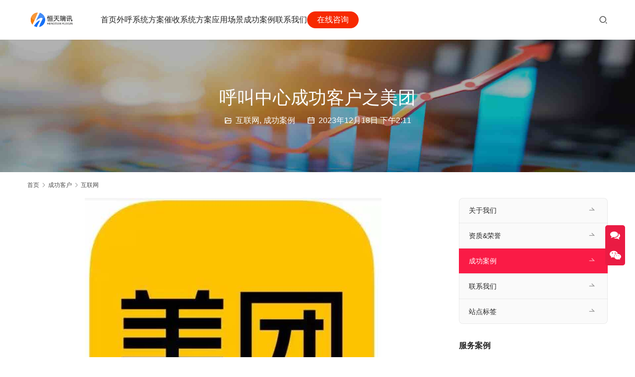

--- FILE ---
content_type: text/html; charset=UTF-8
request_url: https://www.htrxcall.com/%E5%91%BC%E5%8F%AB%E4%B8%AD%E5%BF%83%E6%88%90%E5%8A%9F%E5%AE%A2%E6%88%B7%E4%B9%8B%E7%BE%8E%E5%9B%A2/
body_size: 13078
content:
<!DOCTYPE html>
<html lang="zh-Hans">
<head>
<meta charset="UTF-8">
<meta http-equiv="X-UA-Compatible" content="IE=edge,chrome=1">
<meta name="renderer" content="webkit">
<meta name="viewport" content="width=device-width,initial-scale=1,maximum-scale=5">
<meta name="format-detection" content="telephone=no">
<title>美团成功案例解析 | 恒天瑞讯科技呼叫中心解决方案合作伙伴 | 恒天瑞讯科技</title>
<meta name="keywords" content="美团成功案例, 恒天瑞讯科技, 呼叫中心系统, 互联网服务平台, 高新技术企业, 智能语音机器人, 外呼系统">
<meta name="description" content="深度剖析美团如何通过恒天瑞讯科技呼叫中心系统提升服务效率，涵盖外卖、酒店、旅游等全场景服务。高新技术企业13年行业经验，服务京东金融、百度金融等超千家客户，咨询热线400-900-4018。">
<meta property="og:type" content="article">
<meta property="og:url" content="https://www.htrxcall.com/%E5%91%BC%E5%8F%AB%E4%B8%AD%E5%BF%83%E6%88%90%E5%8A%9F%E5%AE%A2%E6%88%B7%E4%B9%8B%E7%BE%8E%E5%9B%A2/">
<meta property="og:site_name" content="恒天瑞讯科技">
<meta property="og:title" content="呼叫中心成功客户之美团">
<meta property="og:image" content="https://www.htrxcall.com/wp-content/uploads/2023/12/2023121806093258.jpg">
<meta property="og:description" content="深度剖析美团如何通过恒天瑞讯科技呼叫中心系统提升服务效率，涵盖外卖、酒店、旅游等全场景服务。高新技术企业13年行业经验，服务京东金融、百度金融等超千家客户，咨询热线400-900-4018。">
<link rel="canonical" href="https://www.htrxcall.com/%e5%91%bc%e5%8f%ab%e4%b8%ad%e5%bf%83%e6%88%90%e5%8a%9f%e5%ae%a2%e6%88%b7%e4%b9%8b%e7%be%8e%e5%9b%a2/">
<meta name="applicable-device" content="pc,mobile">
<meta http-equiv="Cache-Control" content="no-transform">
<link rel="shortcut icon" href="https://www.htrxcall.com/wp-content/uploads/2023/11/icon.jpg">
<link rel='dns-prefetch' href='//at.alicdn.com' />
<style id='wp-img-auto-sizes-contain-inline-css' type='text/css'>
img:is([sizes=auto i],[sizes^="auto," i]){contain-intrinsic-size:3000px 1500px}
/*# sourceURL=wp-img-auto-sizes-contain-inline-css */
</style>
<link rel='stylesheet' id='stylesheet-css' href='//www.htrxcall.com/wp-content/uploads/wpcom/style.5.21.1.1750825923.css?ver=5.21.1' type='text/css' media='all' />
<link rel='stylesheet' id='font-awesome-css' href='https://www.htrxcall.com/wp-content/themes/module/themer/assets/css/font-awesome.css?ver=5.21.1' type='text/css' media='all' />
<style id='wp-block-library-inline-css' type='text/css'>
:root{--wp-block-synced-color:#7a00df;--wp-block-synced-color--rgb:122,0,223;--wp-bound-block-color:var(--wp-block-synced-color);--wp-editor-canvas-background:#ddd;--wp-admin-theme-color:#007cba;--wp-admin-theme-color--rgb:0,124,186;--wp-admin-theme-color-darker-10:#006ba1;--wp-admin-theme-color-darker-10--rgb:0,107,160.5;--wp-admin-theme-color-darker-20:#005a87;--wp-admin-theme-color-darker-20--rgb:0,90,135;--wp-admin-border-width-focus:2px}@media (min-resolution:192dpi){:root{--wp-admin-border-width-focus:1.5px}}.wp-element-button{cursor:pointer}:root .has-very-light-gray-background-color{background-color:#eee}:root .has-very-dark-gray-background-color{background-color:#313131}:root .has-very-light-gray-color{color:#eee}:root .has-very-dark-gray-color{color:#313131}:root .has-vivid-green-cyan-to-vivid-cyan-blue-gradient-background{background:linear-gradient(135deg,#00d084,#0693e3)}:root .has-purple-crush-gradient-background{background:linear-gradient(135deg,#34e2e4,#4721fb 50%,#ab1dfe)}:root .has-hazy-dawn-gradient-background{background:linear-gradient(135deg,#faaca8,#dad0ec)}:root .has-subdued-olive-gradient-background{background:linear-gradient(135deg,#fafae1,#67a671)}:root .has-atomic-cream-gradient-background{background:linear-gradient(135deg,#fdd79a,#004a59)}:root .has-nightshade-gradient-background{background:linear-gradient(135deg,#330968,#31cdcf)}:root .has-midnight-gradient-background{background:linear-gradient(135deg,#020381,#2874fc)}:root{--wp--preset--font-size--normal:16px;--wp--preset--font-size--huge:42px}.has-regular-font-size{font-size:1em}.has-larger-font-size{font-size:2.625em}.has-normal-font-size{font-size:var(--wp--preset--font-size--normal)}.has-huge-font-size{font-size:var(--wp--preset--font-size--huge)}.has-text-align-center{text-align:center}.has-text-align-left{text-align:left}.has-text-align-right{text-align:right}.has-fit-text{white-space:nowrap!important}#end-resizable-editor-section{display:none}.aligncenter{clear:both}.items-justified-left{justify-content:flex-start}.items-justified-center{justify-content:center}.items-justified-right{justify-content:flex-end}.items-justified-space-between{justify-content:space-between}.screen-reader-text{border:0;clip-path:inset(50%);height:1px;margin:-1px;overflow:hidden;padding:0;position:absolute;width:1px;word-wrap:normal!important}.screen-reader-text:focus{background-color:#ddd;clip-path:none;color:#444;display:block;font-size:1em;height:auto;left:5px;line-height:normal;padding:15px 23px 14px;text-decoration:none;top:5px;width:auto;z-index:100000}html :where(.has-border-color){border-style:solid}html :where([style*=border-top-color]){border-top-style:solid}html :where([style*=border-right-color]){border-right-style:solid}html :where([style*=border-bottom-color]){border-bottom-style:solid}html :where([style*=border-left-color]){border-left-style:solid}html :where([style*=border-width]){border-style:solid}html :where([style*=border-top-width]){border-top-style:solid}html :where([style*=border-right-width]){border-right-style:solid}html :where([style*=border-bottom-width]){border-bottom-style:solid}html :where([style*=border-left-width]){border-left-style:solid}html :where(img[class*=wp-image-]){height:auto;max-width:100%}:where(figure){margin:0 0 1em}html :where(.is-position-sticky){--wp-admin--admin-bar--position-offset:var(--wp-admin--admin-bar--height,0px)}@media screen and (max-width:600px){html :where(.is-position-sticky){--wp-admin--admin-bar--position-offset:0px}}

/*# sourceURL=wp-block-library-inline-css */
</style><style id='wp-block-image-inline-css' type='text/css'>
.wp-block-image>a,.wp-block-image>figure>a{display:inline-block}.wp-block-image img{box-sizing:border-box;height:auto;max-width:100%;vertical-align:bottom}@media not (prefers-reduced-motion){.wp-block-image img.hide{visibility:hidden}.wp-block-image img.show{animation:show-content-image .4s}}.wp-block-image[style*=border-radius] img,.wp-block-image[style*=border-radius]>a{border-radius:inherit}.wp-block-image.has-custom-border img{box-sizing:border-box}.wp-block-image.aligncenter{text-align:center}.wp-block-image.alignfull>a,.wp-block-image.alignwide>a{width:100%}.wp-block-image.alignfull img,.wp-block-image.alignwide img{height:auto;width:100%}.wp-block-image .aligncenter,.wp-block-image .alignleft,.wp-block-image .alignright,.wp-block-image.aligncenter,.wp-block-image.alignleft,.wp-block-image.alignright{display:table}.wp-block-image .aligncenter>figcaption,.wp-block-image .alignleft>figcaption,.wp-block-image .alignright>figcaption,.wp-block-image.aligncenter>figcaption,.wp-block-image.alignleft>figcaption,.wp-block-image.alignright>figcaption{caption-side:bottom;display:table-caption}.wp-block-image .alignleft{float:left;margin:.5em 1em .5em 0}.wp-block-image .alignright{float:right;margin:.5em 0 .5em 1em}.wp-block-image .aligncenter{margin-left:auto;margin-right:auto}.wp-block-image :where(figcaption){margin-bottom:1em;margin-top:.5em}.wp-block-image.is-style-circle-mask img{border-radius:9999px}@supports ((-webkit-mask-image:none) or (mask-image:none)) or (-webkit-mask-image:none){.wp-block-image.is-style-circle-mask img{border-radius:0;-webkit-mask-image:url('data:image/svg+xml;utf8,<svg viewBox="0 0 100 100" xmlns="http://www.w3.org/2000/svg"><circle cx="50" cy="50" r="50"/></svg>');mask-image:url('data:image/svg+xml;utf8,<svg viewBox="0 0 100 100" xmlns="http://www.w3.org/2000/svg"><circle cx="50" cy="50" r="50"/></svg>');mask-mode:alpha;-webkit-mask-position:center;mask-position:center;-webkit-mask-repeat:no-repeat;mask-repeat:no-repeat;-webkit-mask-size:contain;mask-size:contain}}:root :where(.wp-block-image.is-style-rounded img,.wp-block-image .is-style-rounded img){border-radius:9999px}.wp-block-image figure{margin:0}.wp-lightbox-container{display:flex;flex-direction:column;position:relative}.wp-lightbox-container img{cursor:zoom-in}.wp-lightbox-container img:hover+button{opacity:1}.wp-lightbox-container button{align-items:center;backdrop-filter:blur(16px) saturate(180%);background-color:#5a5a5a40;border:none;border-radius:4px;cursor:zoom-in;display:flex;height:20px;justify-content:center;opacity:0;padding:0;position:absolute;right:16px;text-align:center;top:16px;width:20px;z-index:100}@media not (prefers-reduced-motion){.wp-lightbox-container button{transition:opacity .2s ease}}.wp-lightbox-container button:focus-visible{outline:3px auto #5a5a5a40;outline:3px auto -webkit-focus-ring-color;outline-offset:3px}.wp-lightbox-container button:hover{cursor:pointer;opacity:1}.wp-lightbox-container button:focus{opacity:1}.wp-lightbox-container button:focus,.wp-lightbox-container button:hover,.wp-lightbox-container button:not(:hover):not(:active):not(.has-background){background-color:#5a5a5a40;border:none}.wp-lightbox-overlay{box-sizing:border-box;cursor:zoom-out;height:100vh;left:0;overflow:hidden;position:fixed;top:0;visibility:hidden;width:100%;z-index:100000}.wp-lightbox-overlay .close-button{align-items:center;cursor:pointer;display:flex;justify-content:center;min-height:40px;min-width:40px;padding:0;position:absolute;right:calc(env(safe-area-inset-right) + 16px);top:calc(env(safe-area-inset-top) + 16px);z-index:5000000}.wp-lightbox-overlay .close-button:focus,.wp-lightbox-overlay .close-button:hover,.wp-lightbox-overlay .close-button:not(:hover):not(:active):not(.has-background){background:none;border:none}.wp-lightbox-overlay .lightbox-image-container{height:var(--wp--lightbox-container-height);left:50%;overflow:hidden;position:absolute;top:50%;transform:translate(-50%,-50%);transform-origin:top left;width:var(--wp--lightbox-container-width);z-index:9999999999}.wp-lightbox-overlay .wp-block-image{align-items:center;box-sizing:border-box;display:flex;height:100%;justify-content:center;margin:0;position:relative;transform-origin:0 0;width:100%;z-index:3000000}.wp-lightbox-overlay .wp-block-image img{height:var(--wp--lightbox-image-height);min-height:var(--wp--lightbox-image-height);min-width:var(--wp--lightbox-image-width);width:var(--wp--lightbox-image-width)}.wp-lightbox-overlay .wp-block-image figcaption{display:none}.wp-lightbox-overlay button{background:none;border:none}.wp-lightbox-overlay .scrim{background-color:#fff;height:100%;opacity:.9;position:absolute;width:100%;z-index:2000000}.wp-lightbox-overlay.active{visibility:visible}@media not (prefers-reduced-motion){.wp-lightbox-overlay.active{animation:turn-on-visibility .25s both}.wp-lightbox-overlay.active img{animation:turn-on-visibility .35s both}.wp-lightbox-overlay.show-closing-animation:not(.active){animation:turn-off-visibility .35s both}.wp-lightbox-overlay.show-closing-animation:not(.active) img{animation:turn-off-visibility .25s both}.wp-lightbox-overlay.zoom.active{animation:none;opacity:1;visibility:visible}.wp-lightbox-overlay.zoom.active .lightbox-image-container{animation:lightbox-zoom-in .4s}.wp-lightbox-overlay.zoom.active .lightbox-image-container img{animation:none}.wp-lightbox-overlay.zoom.active .scrim{animation:turn-on-visibility .4s forwards}.wp-lightbox-overlay.zoom.show-closing-animation:not(.active){animation:none}.wp-lightbox-overlay.zoom.show-closing-animation:not(.active) .lightbox-image-container{animation:lightbox-zoom-out .4s}.wp-lightbox-overlay.zoom.show-closing-animation:not(.active) .lightbox-image-container img{animation:none}.wp-lightbox-overlay.zoom.show-closing-animation:not(.active) .scrim{animation:turn-off-visibility .4s forwards}}@keyframes show-content-image{0%{visibility:hidden}99%{visibility:hidden}to{visibility:visible}}@keyframes turn-on-visibility{0%{opacity:0}to{opacity:1}}@keyframes turn-off-visibility{0%{opacity:1;visibility:visible}99%{opacity:0;visibility:visible}to{opacity:0;visibility:hidden}}@keyframes lightbox-zoom-in{0%{transform:translate(calc((-100vw + var(--wp--lightbox-scrollbar-width))/2 + var(--wp--lightbox-initial-left-position)),calc(-50vh + var(--wp--lightbox-initial-top-position))) scale(var(--wp--lightbox-scale))}to{transform:translate(-50%,-50%) scale(1)}}@keyframes lightbox-zoom-out{0%{transform:translate(-50%,-50%) scale(1);visibility:visible}99%{visibility:visible}to{transform:translate(calc((-100vw + var(--wp--lightbox-scrollbar-width))/2 + var(--wp--lightbox-initial-left-position)),calc(-50vh + var(--wp--lightbox-initial-top-position))) scale(var(--wp--lightbox-scale));visibility:hidden}}
/*# sourceURL=https://www.htrxcall.com/wp-includes/blocks/image/style.min.css */
</style>
<style id='wp-block-paragraph-inline-css' type='text/css'>
.is-small-text{font-size:.875em}.is-regular-text{font-size:1em}.is-large-text{font-size:2.25em}.is-larger-text{font-size:3em}.has-drop-cap:not(:focus):first-letter{float:left;font-size:8.4em;font-style:normal;font-weight:100;line-height:.68;margin:.05em .1em 0 0;text-transform:uppercase}body.rtl .has-drop-cap:not(:focus):first-letter{float:none;margin-left:.1em}p.has-drop-cap.has-background{overflow:hidden}:root :where(p.has-background){padding:1.25em 2.375em}:where(p.has-text-color:not(.has-link-color)) a{color:inherit}p.has-text-align-left[style*="writing-mode:vertical-lr"],p.has-text-align-right[style*="writing-mode:vertical-rl"]{rotate:180deg}
/*# sourceURL=https://www.htrxcall.com/wp-includes/blocks/paragraph/style.min.css */
</style>
<style id='global-styles-inline-css' type='text/css'>
:root{--wp--preset--aspect-ratio--square: 1;--wp--preset--aspect-ratio--4-3: 4/3;--wp--preset--aspect-ratio--3-4: 3/4;--wp--preset--aspect-ratio--3-2: 3/2;--wp--preset--aspect-ratio--2-3: 2/3;--wp--preset--aspect-ratio--16-9: 16/9;--wp--preset--aspect-ratio--9-16: 9/16;--wp--preset--color--black: #000000;--wp--preset--color--cyan-bluish-gray: #abb8c3;--wp--preset--color--white: #ffffff;--wp--preset--color--pale-pink: #f78da7;--wp--preset--color--vivid-red: #cf2e2e;--wp--preset--color--luminous-vivid-orange: #ff6900;--wp--preset--color--luminous-vivid-amber: #fcb900;--wp--preset--color--light-green-cyan: #7bdcb5;--wp--preset--color--vivid-green-cyan: #00d084;--wp--preset--color--pale-cyan-blue: #8ed1fc;--wp--preset--color--vivid-cyan-blue: #0693e3;--wp--preset--color--vivid-purple: #9b51e0;--wp--preset--gradient--vivid-cyan-blue-to-vivid-purple: linear-gradient(135deg,rgb(6,147,227) 0%,rgb(155,81,224) 100%);--wp--preset--gradient--light-green-cyan-to-vivid-green-cyan: linear-gradient(135deg,rgb(122,220,180) 0%,rgb(0,208,130) 100%);--wp--preset--gradient--luminous-vivid-amber-to-luminous-vivid-orange: linear-gradient(135deg,rgb(252,185,0) 0%,rgb(255,105,0) 100%);--wp--preset--gradient--luminous-vivid-orange-to-vivid-red: linear-gradient(135deg,rgb(255,105,0) 0%,rgb(207,46,46) 100%);--wp--preset--gradient--very-light-gray-to-cyan-bluish-gray: linear-gradient(135deg,rgb(238,238,238) 0%,rgb(169,184,195) 100%);--wp--preset--gradient--cool-to-warm-spectrum: linear-gradient(135deg,rgb(74,234,220) 0%,rgb(151,120,209) 20%,rgb(207,42,186) 40%,rgb(238,44,130) 60%,rgb(251,105,98) 80%,rgb(254,248,76) 100%);--wp--preset--gradient--blush-light-purple: linear-gradient(135deg,rgb(255,206,236) 0%,rgb(152,150,240) 100%);--wp--preset--gradient--blush-bordeaux: linear-gradient(135deg,rgb(254,205,165) 0%,rgb(254,45,45) 50%,rgb(107,0,62) 100%);--wp--preset--gradient--luminous-dusk: linear-gradient(135deg,rgb(255,203,112) 0%,rgb(199,81,192) 50%,rgb(65,88,208) 100%);--wp--preset--gradient--pale-ocean: linear-gradient(135deg,rgb(255,245,203) 0%,rgb(182,227,212) 50%,rgb(51,167,181) 100%);--wp--preset--gradient--electric-grass: linear-gradient(135deg,rgb(202,248,128) 0%,rgb(113,206,126) 100%);--wp--preset--gradient--midnight: linear-gradient(135deg,rgb(2,3,129) 0%,rgb(40,116,252) 100%);--wp--preset--font-size--small: 13px;--wp--preset--font-size--medium: 20px;--wp--preset--font-size--large: 36px;--wp--preset--font-size--x-large: 42px;--wp--preset--spacing--20: 0.44rem;--wp--preset--spacing--30: 0.67rem;--wp--preset--spacing--40: 1rem;--wp--preset--spacing--50: 1.5rem;--wp--preset--spacing--60: 2.25rem;--wp--preset--spacing--70: 3.38rem;--wp--preset--spacing--80: 5.06rem;--wp--preset--shadow--natural: 6px 6px 9px rgba(0, 0, 0, 0.2);--wp--preset--shadow--deep: 12px 12px 50px rgba(0, 0, 0, 0.4);--wp--preset--shadow--sharp: 6px 6px 0px rgba(0, 0, 0, 0.2);--wp--preset--shadow--outlined: 6px 6px 0px -3px rgb(255, 255, 255), 6px 6px rgb(0, 0, 0);--wp--preset--shadow--crisp: 6px 6px 0px rgb(0, 0, 0);}:where(.is-layout-flex){gap: 0.5em;}:where(.is-layout-grid){gap: 0.5em;}body .is-layout-flex{display: flex;}.is-layout-flex{flex-wrap: wrap;align-items: center;}.is-layout-flex > :is(*, div){margin: 0;}body .is-layout-grid{display: grid;}.is-layout-grid > :is(*, div){margin: 0;}:where(.wp-block-columns.is-layout-flex){gap: 2em;}:where(.wp-block-columns.is-layout-grid){gap: 2em;}:where(.wp-block-post-template.is-layout-flex){gap: 1.25em;}:where(.wp-block-post-template.is-layout-grid){gap: 1.25em;}.has-black-color{color: var(--wp--preset--color--black) !important;}.has-cyan-bluish-gray-color{color: var(--wp--preset--color--cyan-bluish-gray) !important;}.has-white-color{color: var(--wp--preset--color--white) !important;}.has-pale-pink-color{color: var(--wp--preset--color--pale-pink) !important;}.has-vivid-red-color{color: var(--wp--preset--color--vivid-red) !important;}.has-luminous-vivid-orange-color{color: var(--wp--preset--color--luminous-vivid-orange) !important;}.has-luminous-vivid-amber-color{color: var(--wp--preset--color--luminous-vivid-amber) !important;}.has-light-green-cyan-color{color: var(--wp--preset--color--light-green-cyan) !important;}.has-vivid-green-cyan-color{color: var(--wp--preset--color--vivid-green-cyan) !important;}.has-pale-cyan-blue-color{color: var(--wp--preset--color--pale-cyan-blue) !important;}.has-vivid-cyan-blue-color{color: var(--wp--preset--color--vivid-cyan-blue) !important;}.has-vivid-purple-color{color: var(--wp--preset--color--vivid-purple) !important;}.has-black-background-color{background-color: var(--wp--preset--color--black) !important;}.has-cyan-bluish-gray-background-color{background-color: var(--wp--preset--color--cyan-bluish-gray) !important;}.has-white-background-color{background-color: var(--wp--preset--color--white) !important;}.has-pale-pink-background-color{background-color: var(--wp--preset--color--pale-pink) !important;}.has-vivid-red-background-color{background-color: var(--wp--preset--color--vivid-red) !important;}.has-luminous-vivid-orange-background-color{background-color: var(--wp--preset--color--luminous-vivid-orange) !important;}.has-luminous-vivid-amber-background-color{background-color: var(--wp--preset--color--luminous-vivid-amber) !important;}.has-light-green-cyan-background-color{background-color: var(--wp--preset--color--light-green-cyan) !important;}.has-vivid-green-cyan-background-color{background-color: var(--wp--preset--color--vivid-green-cyan) !important;}.has-pale-cyan-blue-background-color{background-color: var(--wp--preset--color--pale-cyan-blue) !important;}.has-vivid-cyan-blue-background-color{background-color: var(--wp--preset--color--vivid-cyan-blue) !important;}.has-vivid-purple-background-color{background-color: var(--wp--preset--color--vivid-purple) !important;}.has-black-border-color{border-color: var(--wp--preset--color--black) !important;}.has-cyan-bluish-gray-border-color{border-color: var(--wp--preset--color--cyan-bluish-gray) !important;}.has-white-border-color{border-color: var(--wp--preset--color--white) !important;}.has-pale-pink-border-color{border-color: var(--wp--preset--color--pale-pink) !important;}.has-vivid-red-border-color{border-color: var(--wp--preset--color--vivid-red) !important;}.has-luminous-vivid-orange-border-color{border-color: var(--wp--preset--color--luminous-vivid-orange) !important;}.has-luminous-vivid-amber-border-color{border-color: var(--wp--preset--color--luminous-vivid-amber) !important;}.has-light-green-cyan-border-color{border-color: var(--wp--preset--color--light-green-cyan) !important;}.has-vivid-green-cyan-border-color{border-color: var(--wp--preset--color--vivid-green-cyan) !important;}.has-pale-cyan-blue-border-color{border-color: var(--wp--preset--color--pale-cyan-blue) !important;}.has-vivid-cyan-blue-border-color{border-color: var(--wp--preset--color--vivid-cyan-blue) !important;}.has-vivid-purple-border-color{border-color: var(--wp--preset--color--vivid-purple) !important;}.has-vivid-cyan-blue-to-vivid-purple-gradient-background{background: var(--wp--preset--gradient--vivid-cyan-blue-to-vivid-purple) !important;}.has-light-green-cyan-to-vivid-green-cyan-gradient-background{background: var(--wp--preset--gradient--light-green-cyan-to-vivid-green-cyan) !important;}.has-luminous-vivid-amber-to-luminous-vivid-orange-gradient-background{background: var(--wp--preset--gradient--luminous-vivid-amber-to-luminous-vivid-orange) !important;}.has-luminous-vivid-orange-to-vivid-red-gradient-background{background: var(--wp--preset--gradient--luminous-vivid-orange-to-vivid-red) !important;}.has-very-light-gray-to-cyan-bluish-gray-gradient-background{background: var(--wp--preset--gradient--very-light-gray-to-cyan-bluish-gray) !important;}.has-cool-to-warm-spectrum-gradient-background{background: var(--wp--preset--gradient--cool-to-warm-spectrum) !important;}.has-blush-light-purple-gradient-background{background: var(--wp--preset--gradient--blush-light-purple) !important;}.has-blush-bordeaux-gradient-background{background: var(--wp--preset--gradient--blush-bordeaux) !important;}.has-luminous-dusk-gradient-background{background: var(--wp--preset--gradient--luminous-dusk) !important;}.has-pale-ocean-gradient-background{background: var(--wp--preset--gradient--pale-ocean) !important;}.has-electric-grass-gradient-background{background: var(--wp--preset--gradient--electric-grass) !important;}.has-midnight-gradient-background{background: var(--wp--preset--gradient--midnight) !important;}.has-small-font-size{font-size: var(--wp--preset--font-size--small) !important;}.has-medium-font-size{font-size: var(--wp--preset--font-size--medium) !important;}.has-large-font-size{font-size: var(--wp--preset--font-size--large) !important;}.has-x-large-font-size{font-size: var(--wp--preset--font-size--x-large) !important;}
/*# sourceURL=global-styles-inline-css */
</style>

<style id='classic-theme-styles-inline-css' type='text/css'>
/*! This file is auto-generated */
.wp-block-button__link{color:#fff;background-color:#32373c;border-radius:9999px;box-shadow:none;text-decoration:none;padding:calc(.667em + 2px) calc(1.333em + 2px);font-size:1.125em}.wp-block-file__button{background:#32373c;color:#fff;text-decoration:none}
/*# sourceURL=/wp-includes/css/classic-themes.min.css */
</style>
<script type="text/javascript" src="https://www.htrxcall.com/wp-includes/js/jquery/jquery.min.js?ver=3.7.1" id="jquery-core-js"></script>
<script type="text/javascript" src="https://www.htrxcall.com/wp-includes/js/jquery/jquery-migrate.min.js?ver=3.4.1" id="jquery-migrate-js"></script>
<link rel="EditURI" type="application/rsd+xml" title="RSD" href="https://www.htrxcall.com/xmlrpc.php?rsd" />
<link rel="icon" href="https://www.htrxcall.com/wp-content/uploads/2023/11/icon-150x150.jpg" sizes="32x32" />
<link rel="icon" href="https://www.htrxcall.com/wp-content/uploads/2023/11/icon.jpg" sizes="192x192" />
<link rel="apple-touch-icon" href="https://www.htrxcall.com/wp-content/uploads/2023/11/icon.jpg" />
<meta name="msapplication-TileImage" content="https://www.htrxcall.com/wp-content/uploads/2023/11/icon.jpg" />
<!--[if lte IE 11]><script src="https://www.htrxcall.com/wp-content/themes/module/js/update.js"></script><![endif]-->
</head>
<body class="wp-singular post-template-default single single-post postid-5800 single-format-standard wp-theme-module lang-cn header-fixed">
<header id="header" class="header">
    <div class="container header-wrap">
        <div class="navbar-header">
                        <div class="logo">
                <a href="https://www.htrxcall.com/" rel="home"><img src="https://www.htrxcall.com/wp-content/uploads/2023/11/logo.png" alt="恒天瑞讯科技"></a>
            </div>
            <button type="button" class="navbar-toggle collapsed" data-toggle="collapse" data-target=".navbar-menu">
                <span class="icon-bar icon-bar-1"></span>
                <span class="icon-bar icon-bar-2"></span>
                <span class="icon-bar icon-bar-3"></span>
            </button>
        </div>

        <nav class="collapse navbar-collapse navbar-menu mobile-style-0">
            <ul id="menu-module-7-menu" class="nav navbar-nav main-menu wpcom-adv-menu menu-hover-style-1"><li class="menu-item"><a href="https://www.htrxcall.com/">首页</a></li>
<li class="menu-item dropdown"><a href="#" class="dropdown-toggle">外呼系统方案</a>
<ul class="dropdown-menu menu-item-wrap menu-item-col-4">
	<li class="menu-item menu-item-has-image"><a href="https://www.htrxcall.com/dian_hua_ji_qi_ren/"><i class="wpcom-icon fa fa-android menu-item-icon"></i>智能电话机器人</a></li>
	<li class="menu-item menu-item-has-image"><a href="https://www.htrxcall.com/hu_jiao_zhong_xin_xi_tong/"><i class="wpcom-icon fa fa-phone-square menu-item-icon"></i>呼叫中心系统</a></li>
	<li class="menu-item menu-item-has-image"><a href="https://www.htrxcall.com/wai_hu_xian_lu/"><i class="wpcom-icon fa fa-volume-control-phone menu-item-icon"></i>外呼线路资源</a></li>
	<li class="menu-item menu-item-has-image"><a href="https://www.htrxcall.com/yu_yin_zhi_jian_xi_tong/"><i class="wpcom-icon fa fa-stethoscope menu-item-icon"></i>语音质检系统</a></li>
</ul>
</li>
<li class="menu-item dropdown"><a href="#" class="dropdown-toggle">催收系统方案</a>
<ul class="dropdown-menu menu-item-wrap menu-item-col-4">
	<li class="menu-item menu-item-has-image"><a href="https://www.htrxcall.com/cui_shou_hu_jiao_xi_tong/"><i class="wpcom-icon fa fa-phone menu-item-icon"></i>催收呼叫系统</a></li>
	<li class="menu-item menu-item-has-image"><a href="https://www.htrxcall.com/cui_shou_xian_lu/"><i class="wpcom-icon fa fa-phone-square menu-item-icon"></i>催收线路</a></li>
	<li class="menu-item menu-item-has-image"><a href="https://www.htrxcall.com/cui_shou_saas_ping_tai/"><i class="wpcom-icon fa fa-money menu-item-icon"></i>催收SAAS平台</a></li>
	<li class="menu-item menu-item-has-image"><a href="https://www.htrxcall.com/zhi_neng_cui_shou_ji_qi_ren/"><i class="wpcom-icon fa fa-address-book menu-item-icon"></i>智能催收机器人</a></li>
</ul>
</li>
<li class="menu-item menu-item-style menu-item-style-1 dropdown"><a href="https://www.htrxcall.com/category/solutions/" class="dropdown-toggle">应用场景</a>
<ul class="dropdown-menu menu-item-wrap menu-item-col-5">
	<li class="menu-item"><a rel="nofollow" href="https://www.htrxcall.com/category/solutions/hu_lian_wang/">互联网</a></li>
	<li class="menu-item"><a rel="nofollow" href="https://www.htrxcall.com/category/solutions/bao_xian/">保险</a></li>
	<li class="menu-item"><a rel="nofollow" href="https://www.htrxcall.com/category/solutions/yin_hang/">银行</a></li>
	<li class="menu-item"><a rel="nofollow" href="https://www.htrxcall.com/category/solutions/gong_gong_fu_wu/">公共服务</a></li>
	<li class="menu-item"><a rel="nofollow" href="https://www.htrxcall.com/category/solutions/yi_liao/">医疗</a></li>
	<li class="menu-item"><a rel="nofollow" href="https://www.htrxcall.com/category/solutions/kou_qiang/">口腔</a></li>
	<li class="menu-item"><a rel="nofollow" href="https://www.htrxcall.com/category/solutions/ti_jian/">体检</a></li>
	<li class="menu-item"><a rel="nofollow" href="https://www.htrxcall.com/category/solutions/qi_ye_fu_wu/">企业服务</a></li>
	<li class="menu-item"><a rel="nofollow" href="https://www.htrxcall.com/category/solutions/jia_ju_jian_cai/">家居建材</a></li>
	<li class="menu-item"><a rel="nofollow" href="https://www.htrxcall.com/category/solutions/chong_wu/">宠物</a></li>
	<li class="menu-item"><a rel="nofollow" href="https://www.htrxcall.com/category/solutions/guang_gao/">广告</a></li>
	<li class="menu-item"><a rel="nofollow" href="https://www.htrxcall.com/category/solutions/kuai_di_wu_liu/">快递物流</a></li>
	<li class="menu-item"><a rel="nofollow" href="https://www.htrxcall.com/category/solutions/fang_di_chan/">房地产</a></li>
	<li class="menu-item"><a rel="nofollow" href="https://www.htrxcall.com/category/solutions/zheng_fu_fu_wu/">政府服务</a></li>
	<li class="menu-item"><a rel="nofollow" href="https://www.htrxcall.com/category/solutions/jiao_yu_pei_xun/">教育培训</a></li>
	<li class="menu-item"><a rel="nofollow" href="https://www.htrxcall.com/category/customers/%e7%89%a9%e4%b8%9a%e7%ae%a1%e7%90%86/">物业管理</a></li>
	<li class="menu-item"><a rel="nofollow" href="https://www.htrxcall.com/category/solutions/qi_che/">汽车</a></li>
	<li class="menu-item"><a rel="nofollow" href="https://www.htrxcall.com/category/solutions/fa_lv_zi_xun/">法律咨询</a></li>
	<li class="menu-item"><a rel="nofollow" href="https://www.htrxcall.com/category/solutions/lie_tou_fu_wu/">猎头服务</a></li>
	<li class="menu-item"><a rel="nofollow" href="https://www.htrxcall.com/category/solutions/dian_xin/">电信</a></li>
	<li class="menu-item"><a rel="nofollow" href="https://www.htrxcall.com/category/solutions/dian_shang/">电商</a></li>
	<li class="menu-item"><a rel="nofollow" href="https://www.htrxcall.com/category/solutions/zhuan_xiu/">装修</a></li>
	<li class="menu-item"><a rel="nofollow" href="https://www.htrxcall.com/category/solutions/zheng_quan/">证券</a></li>
	<li class="menu-item"><a rel="nofollow" href="https://www.htrxcall.com/category/solutions/cai_shui/">财税</a></li>
	<li class="menu-item"><a rel="nofollow" href="https://www.htrxcall.com/category/solutions/jiu_dian/">酒店</a></li>
	<li class="menu-item"><a rel="nofollow" href="https://www.htrxcall.com/category/solutions/ling_shou/">零售</a></li>
</ul>
</li>
<li class="menu-item menu-item-style menu-item-style-3"><a rel="nofollow" href="https://www.htrxcall.com/category/customers/">成功案例</a></li>
<li class="menu-item dropdown"><a href="#" class="dropdown-toggle">联系我们</a>
<ul class="dropdown-menu menu-item-wrap menu-item-col-3">
	<li class="menu-item"><a rel="nofollow" href="https://www.htrxcall.com/contact/">联系我们</a></li>
	<li class="menu-item"><a rel="nofollow" href="https://www.htrxcall.com/honors/">资质&amp;荣誉</a></li>
	<li class="menu-item"><a rel="nofollow" href="https://www.htrxcall.com/about/">关于我们</a></li>
</ul>
</li>
<li class="menu-item adv-style-btn"><a target="_blank" rel="nofollow" href="https://affim.baidu.com/unique_51359356/chat?siteId=19874597&#038;userId=51359356&#038;siteToken=4b6bbc405d882000371df66bdda7b340" style="color:#FFFFFF;background-color: #F72900;" class="btn-radius">在线咨询</a></li>
</ul><!-- /.navbar-collapse -->

            <div class="navbar-action">
                                    <div class="search-index">
                        <a class="search-icon" href="javascript:;" aria-label="搜索"><i class="wpcom-icon wi"><svg aria-hidden="true"><use xlink:href="#wi-search"></use></svg></i></a>
                        <form class="search-form" action="https://www.htrxcall.com" method="get" role="search">
    <input type="text" class="keyword" name="s" maxlength="100" placeholder="输入关键词搜索..." value="">
    <button type="submit" class="submit" aria-label="Search"><i class="wpcom-icon wi"><svg aria-hidden="true"><use xlink:href="#wi-search"></use></svg></i></button>
</form>                    </div><!-- /.search-index -->
                                
                            </div>
        </nav>
    </div><!-- /.container -->
</header>
<div id="wrap">
<div class="banner banner-style-1">
    <img class="banner-img" src="https://www.htrxcall.com/wp-content/themes/module/images/banner.jpg" alt="banner">
            <div class="banner-content">
            <div class="container">
                <h1 class="banner-title">呼叫中心成功客户之美团</h1>                <div class="banner-desc"><div class="entry-meta">
        <span class="entry-emta-item"><i class="wpcom-icon wi"><svg aria-hidden="true"><use xlink:href="#wi-folder-open"></use></svg></i> <a href="https://www.htrxcall.com/category/customers/internet/" rel="category tag">互联网</a>, <a href="https://www.htrxcall.com/category/case/" rel="category tag">成功案例</a></span>
    <time class="entry-emta-item entry-date published" datetime="2023-12-18T14:11:11+08:00" pubdate>
        <i class="wpcom-icon wi"><svg aria-hidden="true"><use xlink:href="#wi-date"></use></svg></i> 2023年12月18日 下午2:11    </time>
    </div></div>            </div>
        </div>
    </div>
    <div class="container wrap">
        <ol class="breadcrumb" vocab="https://schema.org/" typeof="BreadcrumbList"><li class="home" property="itemListElement" typeof="ListItem"><a href="https://www.htrxcall.com" property="item" typeof="WebPage"><span property="name" class="hide">恒天瑞讯科技</span>首页</a><meta property="position" content="1"></li><li property="itemListElement" typeof="ListItem"><i class="wpcom-icon wi"><svg aria-hidden="true"><use xlink:href="#wi-arrow-right-3"></use></svg></i><a href="https://www.htrxcall.com/category/customers/" property="item" typeof="WebPage"><span property="name">成功客户</span></a><meta property="position" content="2"></li><li property="itemListElement" typeof="ListItem"><i class="wpcom-icon wi"><svg aria-hidden="true"><use xlink:href="#wi-arrow-right-3"></use></svg></i><a href="https://www.htrxcall.com/category/customers/internet/" property="item" typeof="WebPage"><span property="name">互联网</span></a><meta property="position" content="3"></li></ol>        <div class="main">
                            <div class="entry">
                                        <div class="entry-content">
                        <div class="wp-block-image">
<figure class="aligncenter size-full"><noscript><img fetchpriority="high" decoding="async" width="598" height="592" src="https://www.htrxcall.com/wp-content/uploads/2023/12/2023121806093258.jpg" alt="呼叫中心成功客户之美团" class="wp-image-5801"/></noscript><img fetchpriority="high" decoding="async" width="598" height="592" src="https://www.htrxcall.com/wp-content/uploads/2025/04/logo-ya-480.jpg" data-original="https://www.htrxcall.com/wp-content/uploads/2023/12/2023121806093258.jpg" alt="呼叫中心成功客户之美团" class="wp-image-5801 j-lazy"/></figure>
</div>


<p>美团是一家中国知名的互联网服务平台，其业务覆盖外卖配送、酒店预订、旅游服务、电影票务等多个领域，致力于通过便捷的线上服务提升人们的生活品质。</p>



<p>作为外卖服务的领军企业，美团外卖通过其移动应用程序为用户提供了快速、方便的餐饮服务。用户可以在家中或办公室通过几个简单的步骤，从众多餐饮选项中选择并订购食物，由美团的配送员直接送达。</p>



<p>在酒店预订方面，美团整合了大量的酒店资源，为用户提供各种价格和风格的住宿选择，满足商务出差或休闲旅游的需求。同时，美团还提供旅游景点门票和旅行团的预订服务，进一步方便用户的旅行安排。</p>



<p>对于电影爱好者，美团提供了电影院排片查询和电影票购买服务，用户可以轻松获取心仪电影的信息并购买电影票，避免了排队等候的麻烦。</p>



<p>除了以上服务，美团还提供外卖骑手招聘、商家入驻和在线支付等多种服务，既提高了用户的生活质量，也为社会创造了就业机会。</p>



<p>北京恒天瑞讯科技有限公司，认证高新技术企业，专注深耕呼叫中心行业超13年。</p>



<p>百度金融和京东金融战略合作伙伴：在<span class="wpcom_keyword_link"><a href="https://www.htrxcall.com/" title="呼叫中心系统">呼叫中心系统</a></span>、电销系统、<span class="wpcom_keyword_link"><a href="https://www.htrxcall.com/" title="催收系统">催收系统</a></span>、智能语音机器人、线路资源平台、线路质检系统、预测<span class="wpcom_keyword_link"><a href="https://www.htrxcall.com/" target="_blank" title="外呼系统">外呼系统</a></span>等多业务模块全面合作，深受客户信赖，为客户的业务的发展起到了至关重要的作用。</p>



<p>已为互联网、银行、保险、互金、运营商、教育等多行业，超千家客户提供优质服务，也期待为贵公司的发展助力。</p>



<p>咨询热线：400-900-4018</p>
                                            </div>

                    <div class="entry-footer">
    <div class="entry-tag"></div>
    <div class="entry-page">
                <p>上一篇：<a href="https://www.htrxcall.com/bai_xin_yin_hang/" rel="prev">呼叫中心成功客户之百信银行</a></p>
        <p></p>
            </div>
</div><h3 class="entry-related-title">相关新闻</h3><ul class="entry-related "><li class="related-item"><a href="https://www.htrxcall.com/%e5%ae%9c%e4%bf%a1creditease/" title="宜信CreditEase">宜信CreditEase</a></li><li class="related-item"><a href="https://www.htrxcall.com/%e5%91%bc%e5%8f%ab%e4%b8%ad%e5%bf%83%e6%88%90%e5%8a%9f%e5%ae%a2%e6%88%b7%e4%b9%8b%e4%bc%97%e5%ae%89%e4%bf%9d%e9%99%a9/" title="呼叫中心成功客户之众安保险">呼叫中心成功客户之众安保险</a></li><li class="related-item"><a href="https://www.htrxcall.com/du_xiao_man_jin_rong/" title="度小满金融">度小满金融</a></li><li class="related-item"><a href="https://www.htrxcall.com/jing_dong_jin_rong/" title="京东金融">京东金融</a></li></ul>                </div>
                    </div>
            <aside class="sidebar">
        <div class="widget widget_nav_menu"><div class="menu-%e5%85%b3%e4%ba%8e-container"><ul id="menu-%e5%85%b3%e4%ba%8e" class="menu menu-hover-style-1"><li id="menu-item-174" class="menu-item menu-item-174"><a rel="nofollow" href="https://www.htrxcall.com/about/">关于我们</a></li>
<li id="menu-item-5501" class="menu-item menu-item-5501"><a rel="nofollow" href="https://www.htrxcall.com/honors/">资质&amp;荣誉</a></li>
<li id="menu-item-176" class="menu-item current-post-ancestor current-menu-parent current-post-parent menu-item-176"><a rel="nofollow" href="https://www.htrxcall.com/category/case/">成功案例</a></li>
<li id="menu-item-5347" class="menu-item menu-item-5347"><a rel="nofollow" href="https://www.htrxcall.com/contact/">联系我们</a></li>
<li id="menu-item-11877" class="menu-item menu-item-11877"><a href="https://www.htrxcall.com/zhan-dian-biao-qian/">站点标签</a></li>
</ul></div></div><div class="widget widget_lastest_products"><h3 class="widget-title"><span>服务案例</span></h3>                <ul class="p-list row">
                                            <li class="col-xs-12 col-md-12 p-item">
                            <div class="p-item-wrap">
                                <a class="thumb" href="https://www.htrxcall.com/%e5%91%bc%e5%8f%ab%e4%b8%ad%e5%bf%83%e6%88%90%e5%8a%9f%e5%ae%a2%e6%88%b7%e4%b9%8b%e7%be%8e%e5%9b%a2/">
                                    <img width="450" height="250" src="https://www.htrxcall.com/wp-content/uploads/2025/04/logo-ya-480-450x250.jpg" class="attachment-post-thumbnail size-post-thumbnail wp-post-image j-lazy" alt="美团" decoding="async" data-original="https://www.htrxcall.com/wp-content/uploads/2023/12/2023121806093258-450x250.jpg" />                                </a>
                                <h4 class="title">
                                    <a href="https://www.htrxcall.com/%e5%91%bc%e5%8f%ab%e4%b8%ad%e5%bf%83%e6%88%90%e5%8a%9f%e5%ae%a2%e6%88%b7%e4%b9%8b%e7%be%8e%e5%9b%a2/" title="呼叫中心成功客户之美团">
                                        呼叫中心成功客户之美团                                    </a>
                                </h4>
                            </div>
                        </li>
                                            <li class="col-xs-12 col-md-12 p-item">
                            <div class="p-item-wrap">
                                <a class="thumb" href="https://www.htrxcall.com/bai_xin_yin_hang/">
                                    <img width="450" height="250" src="https://www.htrxcall.com/wp-content/uploads/2025/04/logo-ya-480-450x250.jpg" class="attachment-post-thumbnail size-post-thumbnail wp-post-image j-lazy" alt="百信银行-正方" decoding="async" data-original="https://www.htrxcall.com/wp-content/uploads/2023/12/2025022703372579-450x250.jpg" />                                </a>
                                <h4 class="title">
                                    <a href="https://www.htrxcall.com/bai_xin_yin_hang/" title="呼叫中心成功客户之百信银行">
                                        呼叫中心成功客户之百信银行                                    </a>
                                </h4>
                            </div>
                        </li>
                                            <li class="col-xs-12 col-md-12 p-item">
                            <div class="p-item-wrap">
                                <a class="thumb" href="https://www.htrxcall.com/jing_dong_jin_rong/">
                                    <img width="450" height="250" src="https://www.htrxcall.com/wp-content/uploads/2025/04/logo-ya-480-450x250.jpg" class="attachment-post-thumbnail size-post-thumbnail wp-post-image j-lazy" alt="京东金融" decoding="async" data-original="https://www.htrxcall.com/wp-content/uploads/2023/11/2023111712174382-450x250.png" />                                </a>
                                <h4 class="title">
                                    <a href="https://www.htrxcall.com/jing_dong_jin_rong/" title="京东金融">
                                        京东金融                                    </a>
                                </h4>
                            </div>
                        </li>
                                            <li class="col-xs-12 col-md-12 p-item">
                            <div class="p-item-wrap">
                                <a class="thumb" href="https://www.htrxcall.com/du_xiao_man_jin_rong/">
                                    <img width="450" height="250" src="https://www.htrxcall.com/wp-content/uploads/2025/04/logo-ya-480-450x250.jpg" class="attachment-post-thumbnail size-post-thumbnail wp-post-image j-lazy" alt="京东金融" decoding="async" data-original="https://www.htrxcall.com/wp-content/uploads/2023/11/2023111711493439-450x250.jpg" />                                </a>
                                <h4 class="title">
                                    <a href="https://www.htrxcall.com/du_xiao_man_jin_rong/" title="度小满金融">
                                        度小满金融                                    </a>
                                </h4>
                            </div>
                        </li>
                                    </ul>
            </div><div class="widget widget_lastest_news"><h3 class="widget-title"><span>行业应用</span></h3>                <ul class="orderby-date">
                                            <li><a href="https://www.htrxcall.com/duo-xian-lu-wai-hu-xi-tong-qi-ye-gao-xiao-wai-hu/" title="多线路外呼系统：企业高效外呼的全能解决方案​">多线路外呼系统：企业高效外呼的全能解决方案​</a></li>
                                            <li><a href="https://www.htrxcall.com/wai-hu-xi-tong-bi-keng-zhi-nan/" title="外呼系统避坑指南：三大核心功能决定业务成败​">外呼系统避坑指南：三大核心功能决定业务成败​</a></li>
                                            <li><a href="https://www.htrxcall.com/ke-fu-xing-wai-hu-xi-tong-24-xiao-shi-fu-wu/" title="客服型外呼系统如何实现24小时高效服务？">客服型外呼系统如何实现24小时高效服务？</a></li>
                                            <li><a href="https://www.htrxcall.com/yi-liao-hang-ye-wai-hu-xi-tong-ti-jian-yu-yue-ying-yong/" title="医疗行业外呼系统革新：精准化体检预约全流程解决方案​">医疗行业外呼系统革新：精准化体检预约全流程解决方案​</a></li>
                                    </ul>
            </div><div class="widget widget_tags"><h3 class="widget-title"><span>标签云</span></h3>        <div class="tagcloud">
                            <a href="https://www.htrxcall.com/tag/wai-hu-xi-tong/" title="外呼系统">外呼系统</a>
                            <a href="https://www.htrxcall.com/tag/wai-hu-xian-lu/" title="外呼线路">外呼线路</a>
                            <a href="https://www.htrxcall.com/tag/dian-hua-wai-hu-xi-tong/" title="电话外呼系统">电话外呼系统</a>
                            <a href="https://www.htrxcall.com/tag/dian-hua-ji-qi-ren/" title="电话机器人">电话机器人</a>
                            <a href="https://www.htrxcall.com/tag/ai-wai-hu-xi-tong/" title="ai外呼系统">ai外呼系统</a>
                            <a href="https://www.htrxcall.com/tag/zhi-neng-dian-xiao-ji-qi-ren/" title="智能电销机器人">智能电销机器人</a>
                            <a href="https://www.htrxcall.com/tag/wai-hu-dian-xiao-ji-qi-ren/" title="外呼电销机器人">外呼电销机器人</a>
                            <a href="https://www.htrxcall.com/tag/sip-xian-lu/" title="sip线路">sip线路</a>
                            <a href="https://www.htrxcall.com/tag/dian-xiao-ji-qi-ren/" title="电销机器人">电销机器人</a>
                            <a href="https://www.htrxcall.com/tag/ai-zhi-neng-wai-hu-xi-tong/" title="ai智能外呼系统">ai智能外呼系统</a>
                            <a href="https://www.htrxcall.com/tag/sip-yu-yin-xian-lu/" title="SIP语音线路">SIP语音线路</a>
                            <a href="https://www.htrxcall.com/tag/yu-yin-xian-lu/" title="语音线路">语音线路</a>
                            <a href="https://www.htrxcall.com/tag/ai-dian-hua-ji-qi-ren/" title="ai电话机器人">ai电话机器人</a>
                            <a href="https://www.htrxcall.com/tag/zhi-neng-wai-hu-dian-xiao-ji-qi-ren/" title="智能外呼电销机器人">智能外呼电销机器人</a>
                            <a href="https://www.htrxcall.com/tag/yun-dian-xiao-ji-qi-ren/" title="云电销机器人">云电销机器人</a>
                            <a href="https://www.htrxcall.com/tag/dian-hua-ji-qi-ren-wai-hu/" title="电话机器人外呼">电话机器人外呼</a>
                            <a href="https://www.htrxcall.com/tag/yun-wai-hu-xi-tong/" title="云外呼系统">云外呼系统</a>
                            <a href="https://www.htrxcall.com/tag/ai-zhi-neng-dian-hua-ji-qi-ren/" title="ai智能电话机器人">ai智能电话机器人</a>
                            <a href="https://www.htrxcall.com/tag/yu-ce-shi-wai-hu-xi-tong/" title="预测式外呼系统">预测式外呼系统</a>
                            <a href="https://www.htrxcall.com/tag/wai-hu-xi-tong-dian-xiao/" title="外呼系统电销">外呼系统电销</a>
                            <a href="https://www.htrxcall.com/tag/ying-xiao-dian-hua-ji-qi-ren/" title="营销电话机器人">营销电话机器人</a>
                    </div>
        </div>    </aside>
    </div>
</div>
<footer class="footer width-footer-bar">
    <div class="container">
                    <div class="footer-widget row hidden-xs">
                <div id="search-2" class="col-md-4 col-sm-8 hidden-xs widget widget_search"><form class="search-form" action="https://www.htrxcall.com" method="get" role="search">
    <input type="text" class="keyword" name="s" maxlength="100" placeholder="输入关键词搜索..." value="">
    <button type="submit" class="submit" aria-label="Search"><i class="wpcom-icon wi"><svg aria-hidden="true"><use xlink:href="#wi-search"></use></svg></i></button>
</form></div><div id="nav_menu-2" class="col-md-4 col-sm-8 hidden-xs widget widget_nav_menu"><h3 class="widget-title">关于</h3><div class="menu-%e5%85%b3%e4%ba%8e-container"><ul id="menu-%e5%85%b3%e4%ba%8e-1" class="menu menu-hover-style-1"><li class="menu-item menu-item-174"><a rel="nofollow" href="https://www.htrxcall.com/about/">关于我们</a></li>
<li class="menu-item menu-item-5501"><a rel="nofollow" href="https://www.htrxcall.com/honors/">资质&amp;荣誉</a></li>
<li class="menu-item current-post-ancestor current-menu-parent current-post-parent menu-item-176"><a rel="nofollow" href="https://www.htrxcall.com/category/case/">成功案例</a></li>
<li class="menu-item menu-item-5347"><a rel="nofollow" href="https://www.htrxcall.com/contact/">联系我们</a></li>
<li class="menu-item menu-item-11877"><a href="https://www.htrxcall.com/zhan-dian-biao-qian/">站点标签</a></li>
</ul></div></div><div id="nav_menu-5" class="col-md-4 col-sm-8 hidden-xs widget widget_nav_menu"><h3 class="widget-title">新闻动态</h3><div class="menu-%e8%a1%8c%e4%b8%9a%e8%b5%84%e8%ae%af-container"><ul id="menu-%e8%a1%8c%e4%b8%9a%e8%b5%84%e8%ae%af" class="menu menu-hover-style-1"><li id="menu-item-11319" class="menu-item menu-item-11319"><a rel="nofollow" href="https://www.htrxcall.com/category/news/gong_si_dong_tai/">公司动态</a></li>
<li id="menu-item-11321" class="menu-item menu-item-11321"><a rel="nofollow" href="https://www.htrxcall.com/category/news/hang_ye_dong_tai/">行业动态</a></li>
<li id="menu-item-11320" class="menu-item menu-item-11320"><a rel="nofollow" href="https://www.htrxcall.com/category/news/mei_ti_bao_dao/">媒体报道</a></li>
<li id="menu-item-11475" class="menu-item menu-item-11475"><a rel="nofollow" href="https://www.htrxcall.com/category/faq/">FAQ</a></li>
</ul></div></div><div id="media_image-2" class="col-md-4 col-sm-8 hidden-xs widget widget_media_image"><figure style="width: 160px" class="wp-caption alignnone"><img width="160" height="160" src="https://www.htrxcall.com/wp-content/uploads/2025/04/logo-ya-480.jpg" class="image wp-image-5466  attachment-full size-full j-lazy" alt="恒天瑞信微信" style="max-width: 100%; height: auto;" decoding="async" data-original="https://www.htrxcall.com/wp-content/uploads/2023/11/weixin-1.png" /><figcaption class="wp-caption-text">请扫码，关注公众号</figcaption></figure></div>                                    <div class="col-md-6 col-md-offset-2 col-sm-16 col-xs-24 widget widget_contact">
                        <h3 class="widget-title">服务热线</h3>
                        <div class="widget-contact-wrap">
                            <div class="widget-contact-tel">400-900-4018 15201375067</div>
                            <div class="widget-contact-time">提供7*24小时QQ、微信、电话、邮件服务</div>
                                                        <div class="widget-contact-sns">
                                                                        <a class="sns-wx" href="javascript:;">
                                            <i class="wpcom-icon fa fa-wechat sns-icon"></i>                                            <span style="background-image:url(//www.htrxcall.com/wp-content/uploads/2023/11/weixin-1.png);"></span>                                        </a>
                                                                </div>
                        </div>
                    </div>
                            </div>
                        <div class="copyright">
                        <p>Copyright © 2023 北京恒天瑞讯科技有限公司 版权所有 <a href="https://beian.miit.gov.cn/#/Integrated/index">京IPC16042501号</a></p>
        </div>
    </div>
</footer>
            <div class="action action-style-0 action-color-1 action-pos-0" style="bottom:20%;">
                                                <div class="action-item">
                                    <i class="wpcom-icon fa fa-comments action-item-icon"></i>                                                                        <div class="action-item-inner action-item-type-2">
                                        <h3 style="text-align: center;">联系我们</h3>
<p>在线咨询：<a href="https://affim.baidu.com/unique_51359356/chat?siteId=19874597&amp;userId=51359356&amp;siteToken=4b6bbc405d882000371df66bdda7b340" target="_blank" rel="noopener noreferrer"><img class="alignnone j-lazy" title="点击这里给我发消息" src="//pub.idqqimg.com/qconn/wpa/button/button_111.gif" alt="点击这里给我发消息" border="0" /></a><br />
手机：<strong>15201375067</strong><br />
邮件：<strong>wangjingju@htrxcall.com<br />
</strong>提供7*24小时QQ、微信、电话、邮件服务；</p>
                                    </div>
                                </div>
                                                                                    <div class="action-item">
                                    <i class="wpcom-icon fa fa-wechat action-item-icon"></i>                                                                        <div class="action-item-inner action-item-type-1">
                                        <img class="action-item-img" src="//www.htrxcall.com/wp-content/uploads/2023/11/weixin.png" alt="关注微信">                                    </div>
                                </div>
                                                                                        <div class="action-item gotop j-top">
                        <i class="wpcom-icon wi action-item-icon"><svg aria-hidden="true"><use xlink:href="#wi-arrow-up-2"></use></svg></i>                                            </div>
                            </div>
                    <div class="footer-bar">
                                    <div class="fb-item">
                                                    <a href="tel:15201375067" rel="nofollow">
                                <i class="wpcom-icon fa fa-mobile fb-item-icon"></i>                                <span>手机</span>
                            </a>
                                            </div>
                                    <div class="fb-item">
                                                    <a href="https://affim.baidu.com/unique_51359356/chat?siteId=19874597&#038;userId=51359356&#038;siteToken=4b6bbc405d882000371df66bdda7b340" target="_blank" rel="nofollow">
                                <i class="wpcom-icon fa fa-commenting fb-item-icon"></i>                                <span>咨询</span>
                            </a>
                                            </div>
                                    <div class="fb-item">
                                                    <a href="tel:4009004018" rel="nofollow">
                                <i class="wpcom-icon fa fa-phone fb-item-icon"></i>                                <span>电话</span>
                            </a>
                                            </div>
                            </div>
        <script type="speculationrules">
{"prefetch":[{"source":"document","where":{"and":[{"href_matches":"/*"},{"not":{"href_matches":["/wp-*.php","/wp-admin/*","/wp-content/uploads/*","/wp-content/*","/wp-content/plugins/*","/wp-content/themes/module/*","/*\\?(.+)"]}},{"not":{"selector_matches":"a[rel~=\"nofollow\"]"}},{"not":{"selector_matches":".no-prefetch, .no-prefetch a"}}]},"eagerness":"conservative"}]}
</script>
<script type="text/javascript" id="main-js-extra">
/* <![CDATA[ */
var _wpcom_js = {"webp":"","ajaxurl":"https://www.htrxcall.com/wp-admin/admin-ajax.php","theme_url":"https://www.htrxcall.com/wp-content/themes/module","slide_speed":"5000","is_admin":"0","lang":"zh_CN","js_lang":{"share_to":"\u5206\u4eab\u5230:","copy_done":"\u590d\u5236\u6210\u529f\uff01","copy_fail":"\u6d4f\u89c8\u5668\u6682\u4e0d\u652f\u6301\u62f7\u8d1d\u529f\u80fd","confirm":"\u786e\u5b9a","qrcode":"\u4e8c\u7ef4\u7801"},"lightbox":"1","post_id":"5800","menu_style":"0","fixed_sidebar":""};
//# sourceURL=main-js-extra
/* ]]> */
</script>
<script type="text/javascript" src="https://www.htrxcall.com/wp-content/themes/module/js/main.js?ver=5.21.1" id="main-js"></script>
<script type="text/javascript" src="https://www.htrxcall.com/wp-content/themes/module/themer/assets/js/icons-2.8.9.js?ver=2.8.9" id="wpcom-icons-js"></script>
<script type="text/javascript" src="//at.alicdn.com/t/font_2133257_letsc31308.js?ver=5.21.1" id="iconfont-js"></script>
<script>
var _hmt = _hmt || [];
(function() {
  var hm = document.createElement("script");
  hm.src = "https://hm.baidu.com/hm.js?4b6bbc405d882000371df66bdda7b340";
  var s = document.getElementsByTagName("script")[0]; 
  s.parentNode.insertBefore(hm, s);
})();
</script>
    <script type="application/ld+json">
        {
            "@context": "https://schema.org",
            "@type": "Article",
            "@id": "https://www.htrxcall.com/%e5%91%bc%e5%8f%ab%e4%b8%ad%e5%bf%83%e6%88%90%e5%8a%9f%e5%ae%a2%e6%88%b7%e4%b9%8b%e7%be%8e%e5%9b%a2/",
            "url": "https://www.htrxcall.com/%e5%91%bc%e5%8f%ab%e4%b8%ad%e5%bf%83%e6%88%90%e5%8a%9f%e5%ae%a2%e6%88%b7%e4%b9%8b%e7%be%8e%e5%9b%a2/",
            "headline": "呼叫中心成功客户之美团",
             "image": "https://www.htrxcall.com/wp-content/uploads/2023/12/2023121806093258.jpg",
             "description": "美团是一家中国知名的互联网服务平台，其业务覆盖外卖配送、酒店预订、旅游服务、电影票务等多个领域，致力于通过便捷的线上服务提升人们的生活品质。 作为外卖服务的领军企业，美团外卖通过其移动应用程序为用户提供了快速、方便的餐饮服务。用户可以在家中或办公室通过几个简单的步骤，从众多餐饮选项中选择并订购食物，由美团的配送员直接送…",
            "datePublished": "2023-12-18T14:11:11+08:00",
            "dateModified": "2025-02-27T18:51:15+08:00",
            "author": {"@type":"Person","name":"david","url":"https://www.htrxcall.com/author/david/"}        }
    </script>
</body>
</html>
<!-- Dynamic page generated in 0.290 seconds. -->
<!-- Cached page generated by WP-Super-Cache on 2026-01-17 21:56:37 -->

<!-- Compression = gzip -->

--- FILE ---
content_type: application/javascript
request_url: https://www.htrxcall.com/wp-content/themes/module/js/main.js?ver=5.21.1
body_size: 75650
content:
!function(e){"function"==typeof define&&define.amd?define(e):e()}((function(){"use strict";var e,t,i="undefined"!=typeof globalThis?globalThis:"undefined"!=typeof window?window:"undefined"!=typeof global?global:"undefined"!=typeof self?self:{};function a(e){return e&&e.__esModule&&Object.prototype.hasOwnProperty.call(e,"default")?e.default:e}function n(e){if(e.__esModule)return e;var t=e.default;if("function"==typeof t){var i=function e(){return this instanceof e?Reflect.construct(t,arguments,this.constructor):t.apply(this,arguments)};i.prototype=t.prototype}else i={};return Object.defineProperty(i,"__esModule",{value:!0}),Object.keys(e).forEach((function(t){var a=Object.getOwnPropertyDescriptor(e,t);Object.defineProperty(i,t,a.get?a:{enumerable:!0,get:function(){return e[t]}})})),i}function r(e,t){var i=Object.keys(e);if(Object.getOwnPropertySymbols){var a=Object.getOwnPropertySymbols(e);t&&(a=a.filter((function(t){return Object.getOwnPropertyDescriptor(e,t).enumerable}))),i.push.apply(i,a)}return i}function o(e){for(var t=1;t<arguments.length;t++){var i=null!=arguments[t]?arguments[t]:{};t%2?r(Object(i),!0).forEach((function(t){p(e,t,i[t])})):Object.getOwnPropertyDescriptors?Object.defineProperties(e,Object.getOwnPropertyDescriptors(i)):r(Object(i)).forEach((function(t){Object.defineProperty(e,t,Object.getOwnPropertyDescriptor(i,t))}))}return e}function s(){s=function(){return t};var e,t={},i=Object.prototype,a=i.hasOwnProperty,n=Object.defineProperty||function(e,t,i){e[t]=i.value},r="function"==typeof Symbol?Symbol:{},o=r.iterator||"@@iterator",l=r.asyncIterator||"@@asyncIterator",c=r.toStringTag||"@@toStringTag";function d(e,t,i){return Object.defineProperty(e,t,{value:i,enumerable:!0,configurable:!0,writable:!0}),e[t]}try{d({},"")}catch(e){d=function(e,t,i){return e[t]=i}}function u(e,t,i,a){var r=t&&t.prototype instanceof w?t:w,o=Object.create(r.prototype),s=new A(a||[]);return n(o,"_invoke",{value:_(e,i,s)}),o}function p(e,t,i){try{return{type:"normal",arg:e.call(t,i)}}catch(e){return{type:"throw",arg:e}}}t.wrap=u;var h="suspendedStart",f="suspendedYield",m="executing",v="completed",g={};function w(){}function y(){}function b(){}var x={};d(x,o,(function(){return this}));var E=Object.getPrototypeOf,S=E&&E(E(L([])));S&&S!==i&&a.call(S,o)&&(x=S);var T=b.prototype=w.prototype=Object.create(x);function C(e){["next","throw","return"].forEach((function(t){d(e,t,(function(e){return this._invoke(t,e)}))}))}function P(e,t){function i(n,r,o,s){var l=p(e[n],e,r);if("throw"!==l.type){var c=l.arg,d=c.value;return d&&"object"==typeof d&&a.call(d,"__await")?t.resolve(d.__await).then((function(e){i("next",e,o,s)}),(function(e){i("throw",e,o,s)})):t.resolve(d).then((function(e){c.value=e,o(c)}),(function(e){return i("throw",e,o,s)}))}s(l.arg)}var r;n(this,"_invoke",{value:function(e,a){function n(){return new t((function(t,n){i(e,a,t,n)}))}return r=r?r.then(n,n):n()}})}function _(t,i,a){var n=h;return function(r,o){if(n===m)throw Error("Generator is already running");if(n===v){if("throw"===r)throw o;return{value:e,done:!0}}for(a.method=r,a.arg=o;;){var s=a.delegate;if(s){var l=k(s,a);if(l){if(l===g)continue;return l}}if("next"===a.method)a.sent=a._sent=a.arg;else if("throw"===a.method){if(n===h)throw n=v,a.arg;a.dispatchException(a.arg)}else"return"===a.method&&a.abrupt("return",a.arg);n=m;var c=p(t,i,a);if("normal"===c.type){if(n=a.done?v:f,c.arg===g)continue;return{value:c.arg,done:a.done}}"throw"===c.type&&(n=v,a.method="throw",a.arg=c.arg)}}}function k(t,i){var a=i.method,n=t.iterator[a];if(n===e)return i.delegate=null,"throw"===a&&t.iterator.return&&(i.method="return",i.arg=e,k(t,i),"throw"===i.method)||"return"!==a&&(i.method="throw",i.arg=new TypeError("The iterator does not provide a '"+a+"' method")),g;var r=p(n,t.iterator,i.arg);if("throw"===r.type)return i.method="throw",i.arg=r.arg,i.delegate=null,g;var o=r.arg;return o?o.done?(i[t.resultName]=o.value,i.next=t.nextLoc,"return"!==i.method&&(i.method="next",i.arg=e),i.delegate=null,g):o:(i.method="throw",i.arg=new TypeError("iterator result is not an object"),i.delegate=null,g)}function I(e){var t={tryLoc:e[0]};1 in e&&(t.catchLoc=e[1]),2 in e&&(t.finallyLoc=e[2],t.afterLoc=e[3]),this.tryEntries.push(t)}function M(e){var t=e.completion||{};t.type="normal",delete t.arg,e.completion=t}function A(e){this.tryEntries=[{tryLoc:"root"}],e.forEach(I,this),this.reset(!0)}function L(t){if(t||""===t){var i=t[o];if(i)return i.call(t);if("function"==typeof t.next)return t;if(!isNaN(t.length)){var n=-1,r=function i(){for(;++n<t.length;)if(a.call(t,n))return i.value=t[n],i.done=!1,i;return i.value=e,i.done=!0,i};return r.next=r}}throw new TypeError(typeof t+" is not iterable")}return y.prototype=b,n(T,"constructor",{value:b,configurable:!0}),n(b,"constructor",{value:y,configurable:!0}),y.displayName=d(b,c,"GeneratorFunction"),t.isGeneratorFunction=function(e){var t="function"==typeof e&&e.constructor;return!!t&&(t===y||"GeneratorFunction"===(t.displayName||t.name))},t.mark=function(e){return Object.setPrototypeOf?Object.setPrototypeOf(e,b):(e.__proto__=b,d(e,c,"GeneratorFunction")),e.prototype=Object.create(T),e},t.awrap=function(e){return{__await:e}},C(P.prototype),d(P.prototype,l,(function(){return this})),t.AsyncIterator=P,t.async=function(e,i,a,n,r){void 0===r&&(r=Promise);var o=new P(u(e,i,a,n),r);return t.isGeneratorFunction(i)?o:o.next().then((function(e){return e.done?e.value:o.next()}))},C(T),d(T,c,"Generator"),d(T,o,(function(){return this})),d(T,"toString",(function(){return"[object Generator]"})),t.keys=function(e){var t=Object(e),i=[];for(var a in t)i.push(a);return i.reverse(),function e(){for(;i.length;){var a=i.pop();if(a in t)return e.value=a,e.done=!1,e}return e.done=!0,e}},t.values=L,A.prototype={constructor:A,reset:function(t){if(this.prev=0,this.next=0,this.sent=this._sent=e,this.done=!1,this.delegate=null,this.method="next",this.arg=e,this.tryEntries.forEach(M),!t)for(var i in this)"t"===i.charAt(0)&&a.call(this,i)&&!isNaN(+i.slice(1))&&(this[i]=e)},stop:function(){this.done=!0;var e=this.tryEntries[0].completion;if("throw"===e.type)throw e.arg;return this.rval},dispatchException:function(t){if(this.done)throw t;var i=this;function n(a,n){return s.type="throw",s.arg=t,i.next=a,n&&(i.method="next",i.arg=e),!!n}for(var r=this.tryEntries.length-1;r>=0;--r){var o=this.tryEntries[r],s=o.completion;if("root"===o.tryLoc)return n("end");if(o.tryLoc<=this.prev){var l=a.call(o,"catchLoc"),c=a.call(o,"finallyLoc");if(l&&c){if(this.prev<o.catchLoc)return n(o.catchLoc,!0);if(this.prev<o.finallyLoc)return n(o.finallyLoc)}else if(l){if(this.prev<o.catchLoc)return n(o.catchLoc,!0)}else{if(!c)throw Error("try statement without catch or finally");if(this.prev<o.finallyLoc)return n(o.finallyLoc)}}}},abrupt:function(e,t){for(var i=this.tryEntries.length-1;i>=0;--i){var n=this.tryEntries[i];if(n.tryLoc<=this.prev&&a.call(n,"finallyLoc")&&this.prev<n.finallyLoc){var r=n;break}}r&&("break"===e||"continue"===e)&&r.tryLoc<=t&&t<=r.finallyLoc&&(r=null);var o=r?r.completion:{};return o.type=e,o.arg=t,r?(this.method="next",this.next=r.finallyLoc,g):this.complete(o)},complete:function(e,t){if("throw"===e.type)throw e.arg;return"break"===e.type||"continue"===e.type?this.next=e.arg:"return"===e.type?(this.rval=this.arg=e.arg,this.method="return",this.next="end"):"normal"===e.type&&t&&(this.next=t),g},finish:function(e){for(var t=this.tryEntries.length-1;t>=0;--t){var i=this.tryEntries[t];if(i.finallyLoc===e)return this.complete(i.completion,i.afterLoc),M(i),g}},catch:function(e){for(var t=this.tryEntries.length-1;t>=0;--t){var i=this.tryEntries[t];if(i.tryLoc===e){var a=i.completion;if("throw"===a.type){var n=a.arg;M(i)}return n}}throw Error("illegal catch attempt")},delegateYield:function(t,i,a){return this.delegate={iterator:L(t),resultName:i,nextLoc:a},"next"===this.method&&(this.arg=e),g}},t}function l(e){var t=function(e,t){if("object"!=typeof e||!e)return e;var i=e[Symbol.toPrimitive];if(void 0!==i){var a=i.call(e,t||"default");if("object"!=typeof a)return a;throw new TypeError("@@toPrimitive must return a primitive value.")}return("string"===t?String:Number)(e)}(e,"string");return"symbol"==typeof t?t:t+""}function c(e){return c="function"==typeof Symbol&&"symbol"==typeof Symbol.iterator?function(e){return typeof e}:function(e){return e&&"function"==typeof Symbol&&e.constructor===Symbol&&e!==Symbol.prototype?"symbol":typeof e},c(e)}function d(e,t,i,a,n,r,o){try{var s=e[r](o),l=s.value}catch(e){return void i(e)}s.done?t(l):Promise.resolve(l).then(a,n)}function u(e,t){for(var i=0;i<t.length;i++){var a=t[i];a.enumerable=a.enumerable||!1,a.configurable=!0,"value"in a&&(a.writable=!0),Object.defineProperty(e,l(a.key),a)}}function p(e,t,i){return(t=l(t))in e?Object.defineProperty(e,t,{value:i,enumerable:!0,configurable:!0,writable:!0}):e[t]=i,e}function h(e,t){return function(e){if(Array.isArray(e))return e}(e)||function(e,t){var i=null==e?null:"undefined"!=typeof Symbol&&e[Symbol.iterator]||e["@@iterator"];if(null!=i){var a,n,r,o,s=[],l=!0,c=!1;try{if(r=(i=i.call(e)).next,0===t);else for(;!(l=(a=r.call(i)).done)&&(s.push(a.value),s.length!==t);l=!0);}catch(e){c=!0,n=e}finally{try{if(!l&&null!=i.return&&(o=i.return(),Object(o)!==o))return}finally{if(c)throw n}}return s}}(e,t)||m(e,t)||function(){throw new TypeError("Invalid attempt to destructure non-iterable instance.\nIn order to be iterable, non-array objects must have a [Symbol.iterator]() method.")}()}function f(e){return function(e){if(Array.isArray(e))return v(e)}(e)||function(e){if("undefined"!=typeof Symbol&&null!=e[Symbol.iterator]||null!=e["@@iterator"])return Array.from(e)}(e)||m(e)||function(){throw new TypeError("Invalid attempt to spread non-iterable instance.\nIn order to be iterable, non-array objects must have a [Symbol.iterator]() method.")}()}function m(e,t){if(e){if("string"==typeof e)return v(e,t);var i=Object.prototype.toString.call(e).slice(8,-1);return"Object"===i&&e.constructor&&(i=e.constructor.name),"Map"===i||"Set"===i?Array.from(e):"Arguments"===i||/^(?:Ui|I)nt(?:8|16|32)(?:Clamped)?Array$/.test(i)?v(e,t):void 0}}function v(e,t){(null==t||t>e.length)&&(t=e.length);for(var i=0,a=new Array(t);i<t;i++)a[i]=e[i];return a}(e=jQuery).fn.emulateTransitionEnd=function(t){var i=!1,a=this;return e(this).one("wpcomTransitionEnd",(function(){i=!0})),setTimeout((function(){i||e(a).trigger(e.__transition.end)}),t),this},e((function(){e.__transition=function(){var e=document.createElement("wpcom"),t={WebkitTransition:"webkitTransitionEnd",MozTransition:"transitionend",OTransition:"oTransitionEnd otransitionend",transition:"transitionend"};for(var i in t)if(void 0!==e.style[i])return{end:t[i]};return!1}(),e.__transition&&(e.event.special.wpcomTransitionEnd={bindType:e.__transition.end,delegateType:e.__transition.end,handle:function(t){if(e(t.target).is(this))return t.handleObj.handler.apply(this,arguments)}})})),function(e){var t='[data-dismiss="alert"], [data-wpcom-dismiss="alert"]',i=function(i){e(i).on("click",t,this.close)};i.TRANSITION_DURATION=150,i.prototype.close=function(t){var a=e(this),n=a.attr("data-target");n||(n=(n=a.attr("href"))&&n.replace(/.*(?=#[^\s]*$)/,"")),n="#"===n?[]:n;var r=e(document).find(n);function o(){r.detach().trigger("closed.wpcom.alert").remove()}t&&t.preventDefault(),r.length||(r=a.closest(".wpcom-alert")),r.trigger(t=e.Event("close.wpcom.alert")),t.isDefaultPrevented()||(r.removeClass("in"),e.__transition&&r.hasClass("fade")?r.one("wpcomTransitionEnd",o).emulateTransitionEnd(i.TRANSITION_DURATION):o())};var a=e.fn._alert;e.fn._alert=function(t){return this.each((function(){var a=e(this),n=a.data("wpcom.alert");n||a.data("wpcom.alert",n=new i(this)),"string"==typeof t&&n[t].call(a)}))},e.fn._alert.Constructor=i,e.fn._alert.noConflict=function(){return e.fn._alert=a,this},e(document).on("click.wpcom.alert.data-api",t,i.prototype.close)}(jQuery),function(e){var t=function t(i,a){this.$element=e(i),this.options=e.extend({},t.DEFAULTS,a),this.$trigger=e('[data-toggle="collapse"][href="#'+i.id+'"],[data-toggle="collapse"][data-target="#'+i.id+'"]'),this.transitioning=null,this.options.parent?this.$parent=this.getParent():this.addAriaAndCollapsedClass(this.$element,this.$trigger),this.options.toggle&&this.toggle()};function i(t){var i,a=t.attr("data-target")||(i=t.attr("href"))&&i.replace(/.*(?=#[^\s]+$)/,"");return e(document).find(a)}function a(i){return this.each((function(){var a=e(this),n=a.data("bs.collapse"),r=e.extend({},t.DEFAULTS,a.data(),"object"==c(i)&&i);!n&&r.toggle&&/show|hide/.test(i)&&(r.toggle=!1),n||a.data("bs.collapse",n=new t(this,r)),"string"==typeof i&&n[i]()}))}t.VERSION="3.4.1",t.TRANSITION_DURATION=350,t.DEFAULTS={toggle:!0},t.prototype.dimension=function(){return this.$element.hasClass("width")?"width":"height"},t.prototype.show=function(){if(!this.transitioning&&!this.$element.hasClass("in")){var i,n=this.$parent&&this.$parent.children(".panel").children(".in, .collapsing");if(!(n&&n.length&&(i=n.data("bs.collapse"))&&i.transitioning)){var r=e.Event("show.bs.collapse");if(this.$element.trigger(r),!r.isDefaultPrevented()){n&&n.length&&(a.call(n,"hide"),i||n.data("bs.collapse",null));var o=this.dimension();this.$element.removeClass("collapse").addClass("collapsing")[o](0).attr("aria-expanded",!0),this.$trigger.removeClass("collapsed").attr("aria-expanded",!0),this.transitioning=1;var s=function(){this.$element.removeClass("collapsing").addClass("collapse in")[o](""),this.transitioning=0,this.$element.trigger("shown.bs.collapse")};if(!e.support.transition)return s.call(this);var l=e.camelCase(["scroll",o].join("-"));this.$element.one("bsTransitionEnd",e.proxy(s,this)).emulateTransitionEnd(t.TRANSITION_DURATION)[o](this.$element[0][l])}}}},t.prototype.hide=function(){if(!this.transitioning&&this.$element.hasClass("in")){var i=e.Event("hide.bs.collapse");if(this.$element.trigger(i),!i.isDefaultPrevented()){var a=this.dimension();this.$element[a](this.$element[a]())[0].offsetHeight,this.$element.addClass("collapsing").removeClass("collapse in").attr("aria-expanded",!1),this.$trigger.addClass("collapsed").attr("aria-expanded",!1),this.transitioning=1;var n=function(){this.transitioning=0,this.$element.removeClass("collapsing").addClass("collapse").trigger("hidden.bs.collapse")};if(!e.support.transition)return n.call(this);this.$element[a](0).one("bsTransitionEnd",e.proxy(n,this)).emulateTransitionEnd(t.TRANSITION_DURATION)}}},t.prototype.toggle=function(){this[this.$element.hasClass("in")?"hide":"show"]()},t.prototype.getParent=function(){return e(document).find(this.options.parent).find('[data-toggle="collapse"][data-parent="'+this.options.parent+'"]').each(e.proxy((function(t,a){var n=e(a);this.addAriaAndCollapsedClass(i(n),n)}),this)).end()},t.prototype.addAriaAndCollapsedClass=function(e,t){var i=e.hasClass("in");e.attr("aria-expanded",i),t.toggleClass("collapsed",!i).attr("aria-expanded",i)};var n=e.fn.collapse;e.fn.collapse=a,e.fn.collapse.Constructor=t,e.fn.collapse.noConflict=function(){return e.fn.collapse=n,this},e(document).on("click.bs.collapse.data-api",'[data-toggle="collapse"]',(function(t){var n=e(this);n.attr("data-target")||t.preventDefault();var r=i(n),o=r.data("bs.collapse")?"toggle":n.data();a.call(r,o)}))}(jQuery),function(e){var t=function(t,i){this.options=i,this.$body=e(document.body),this.$element=e(t),this.$dialog=this.$element.find(".modal-dialog"),this.$backdrop=null,this.isShown=null,this.originalBodyPad=null,this.scrollbarWidth=0,this.ignoreBackdropClick=!1,this.fixedContent=".navbar-fixed-top, .navbar-fixed-bottom",this.options.remote&&this.$element.find(".modal-content").load(this.options.remote,e.proxy((function(){this.$element.trigger("loaded.wpcom.modal")}),this))};function i(i,a){return this.each((function(){var n=e(this),r=n.data("wpcom.modal"),o=e.extend({},t.DEFAULTS,n.data(),"object"==c(i)&&i);r||n.data("wpcom.modal",r=new t(this,o)),"string"==typeof i?r[i](a):o.show&&r.show(a)}))}t.TRANSITION_DURATION=250,t.BACKDROP_TRANSITION_DURATION=120,t.DEFAULTS={backdrop:!0,keyboard:!0,show:!0},t.prototype.toggle=function(e){return this.isShown?this.hide():this.show(e)},t.prototype.show=function(i){var a=this,n=e.Event("show.wpcom.modal",{relatedTarget:i});this.$element.trigger(n),this.isShown||n.isDefaultPrevented()||(this.isShown=!0,this.checkScrollbar(),this.setScrollbar(),this.$body.addClass("modal-open"),this.escape(),this.resize(),this.$element.on("click.dismiss.wpcom.modal",'[data-dismiss="modal"], [data-wpcom-dismiss="modal"]',e.proxy(this.hide,this)),this.$dialog.on("mousedown.dismiss.wpcom.modal",(function(){a.$element.one("mouseup.dismiss.wpcom.modal",(function(t){e(t.target).is(a.$element)&&(a.ignoreBackdropClick=!0)}))})),this.backdrop((function(){var n=e.__transition&&a.$element.hasClass("fade");a.$element.parent().length||a.$element.appendTo(a.$body),a.$element.show().scrollTop(0),a.adjustDialog(),n&&a.$element[0].offsetWidth,a.$element.addClass("in"),a.enforceFocus();var r=e.Event("shown.wpcom.modal",{relatedTarget:i});n?a.$dialog.one("wpcomTransitionEnd",(function(){a.$element.trigger("focus").trigger(r)})).emulateTransitionEnd(t.TRANSITION_DURATION):a.$element.trigger("focus").trigger(r)})))},t.prototype.hide=function(i){i&&i.preventDefault(),i=e.Event("hide.wpcom.modal"),this.$element.trigger(i),this.isShown&&!i.isDefaultPrevented()&&(this.isShown=!1,this.escape(),this.resize(),e(document).off("focusin.wpcom.modal"),this.$element.removeClass("in").off("click.dismiss.wpcom.modal").off("mouseup.dismiss.wpcom.modal"),this.$dialog.off("mousedown.dismiss.wpcom.modal"),e.__transition&&this.$element.hasClass("fade")?this.$element.one("wpcomTransitionEnd",e.proxy(this.hideModal,this)).emulateTransitionEnd(t.TRANSITION_DURATION):this.hideModal())},t.prototype.enforceFocus=function(){e(document).off("focusin.wpcom.modal").on("focusin.wpcom.modal",e.proxy((function(e){document===e.target||this.$element[0]===e.target||this.$element.has(e.target).length||this.$element.trigger("focus")}),this))},t.prototype.escape=function(){this.isShown&&this.options.keyboard?this.$element.on("keydown.dismiss.wpcom.modal",e.proxy((function(e){27==e.which&&this.hide()}),this)):this.isShown||this.$element.off("keydown.dismiss.wpcom.modal")},t.prototype.resize=function(){this.isShown?e(window).on("resize.wpcom.modal",e.proxy(this.handleUpdate,this)):e(window).off("resize.wpcom.modal")},t.prototype.hideModal=function(){var e=this;this.$element.hide(),this.backdrop((function(){e.$body.removeClass("modal-open"),e.resetAdjustments(),e.resetScrollbar(),e.$element.trigger("hidden.wpcom.modal")}))},t.prototype.removeBackdrop=function(){this.$backdrop&&this.$backdrop.remove(),this.$backdrop=null},t.prototype.backdrop=function(i){var a=this,n=this.$element.hasClass("fade")?"fade":"";if(this.isShown&&this.options.backdrop){var r=e.__transition&&n;if(this.$backdrop=e(document.createElement("div")).addClass("wpcom-modal-backdrop "+n).appendTo(this.$body),this.$element.on("click.dismiss.wpcom.modal",e.proxy((function(e){this.ignoreBackdropClick?this.ignoreBackdropClick=!1:e.target===e.currentTarget&&("static"==this.options.backdrop?this.$element[0].focus():this.hide())}),this)),r&&this.$backdrop[0].offsetWidth,this.$backdrop.addClass("in"),!i)return;r?this.$backdrop.one("wpcomTransitionEnd",i).emulateTransitionEnd(t.BACKDROP_TRANSITION_DURATION):i()}else if(!this.isShown&&this.$backdrop){this.$backdrop.removeClass("in");var o=function(){a.removeBackdrop(),i&&i()};e.support.transition&&this.$element.hasClass("fade")?this.$backdrop.one("wpcomTransitionEnd",o).emulateTransitionEnd(t.BACKDROP_TRANSITION_DURATION):o()}else i&&i()},t.prototype.handleUpdate=function(){this.adjustDialog()},t.prototype.adjustDialog=function(){var e=this.$element[0].scrollHeight>document.documentElement.clientHeight;this.$element.css({paddingLeft:!this.bodyIsOverflowing&&e?this.scrollbarWidth:"",paddingRight:this.bodyIsOverflowing&&!e?this.scrollbarWidth:""})},t.prototype.resetAdjustments=function(){this.$element.css({paddingLeft:"",paddingRight:""})},t.prototype.checkScrollbar=function(){var e=window.innerWidth;if(!e){var t=document.documentElement.getBoundingClientRect();e=t.right-Math.abs(t.left)}this.bodyIsOverflowing=document.body.clientWidth<e,this.scrollbarWidth=this.measureScrollbar()},t.prototype.setScrollbar=function(){var t=parseInt(this.$body.css("padding-right")||0,10);this.originalBodyPad=document.body.style.paddingRight||0;var i=this.scrollbarWidth;this.bodyIsOverflowing&&(this.$body.css("--scrollbar-width",t+i+"px"),e(this.fixedContent).each((function(t,a){var n=a.style.paddingRight,r=e(a).css("padding-right");e(a).data("padding-right",n).css("padding-right",parseFloat(r)+i+"px")})))},t.prototype.resetScrollbar=function(){this.$body.css("--scrollbar-width",this.originalBodyPad+"px"),e(this.fixedContent).each((function(t,i){var a=e(i).data("padding-right");e(i).removeData("padding-right"),i.style.paddingRight=a||""}))},t.prototype.measureScrollbar=function(){var e=document.createElement("div");e.className="modal-scrollbar-measure",this.$body.append(e);var t=e.offsetWidth-e.clientWidth;return this.$body[0].removeChild(e),t};var a=e.fn._modal,n=e.fn.modal;e.fn._modal=i,e.fn._modal.Constructor=t,e.fn.modal=i,e.fn.modal.Constructor=t,e.fn._modal.noConflict=function(){return e.fn._modal=a,this},e.fn.modal.noConflict=function(){return e.fn.modal=n,this},e(document).on("click.wpcom.modal.data-api",'[data-toggle="modal"]',(function(t){var a=e(this),n=a.attr("href"),r=a.attr("data-target")||n&&n.replace(/.*(?=#[^\s]+$)/,""),o=e(document).find(r),s=o.data("wpcom.modal")?"toggle":e.extend({remote:!/#/.test(n)&&n},o.data(),a.data());a.is("a")&&t.preventDefault(),o.one("show.wpcom.modal",(function(e){e.isDefaultPrevented()||o.one("hidden.wpcom.modal",(function(){a.is(":visible")&&a.trigger("focus")}))})),i.call(o,s,this)}))}(jQuery),function(e){var t=["sanitize","whiteList","sanitizeFn"],i=["background","cite","href","itemtype","longdesc","poster","src","xlink:href"],a={"*":["class","dir","id","lang","role",/^aria-[\w-]*$/i],a:["target","href","title","rel"],area:[],b:[],br:[],col:[],code:[],div:[],em:[],hr:[],h1:[],h2:[],h3:[],h4:[],h5:[],h6:[],i:[],img:["src","alt","title","width","height"],li:[],ol:[],p:[],pre:[],s:[],small:[],span:[],sub:[],sup:[],strong:[],u:[],ul:[]},n=/^(?:(?:https?|mailto|ftp|tel|file):|[^&:/?#]*(?:[/?#]|$))/gi,r=/^data:(?:image\/(?:bmp|gif|jpeg|jpg|png|tiff|webp)|video\/(?:mpeg|mp4|ogg|webm)|audio\/(?:mp3|oga|ogg|opus));base64,[a-z0-9+/]+=*$/i;function o(t,a){var o=t.nodeName.toLowerCase();if(-1!==e.inArray(o,a))return-1===e.inArray(o,i)||Boolean(t.nodeValue.match(n)||t.nodeValue.match(r));for(var s=e(a).filter((function(e,t){return t instanceof RegExp})),l=0,c=s.length;l<c;l++)if(o.match(s[l]))return!0;return!1}function s(t,i,a){if(0===t.length)return t;if(a&&"function"==typeof a)return a(t);if(!document.implementation||!document.implementation.createHTMLDocument)return t;var n=document.implementation.createHTMLDocument("sanitization");n.body.innerHTML=t;for(var r=e.map(i,(function(e,t){return t})),s=e(n.body).find("*"),l=0,c=s.length;l<c;l++){var d=s[l],u=d.nodeName.toLowerCase();if(-1!==e.inArray(u,r))for(var p=e.map(d.attributes,(function(e){return e})),h=[].concat(i["*"]||[],i[u]||[]),f=0,m=p.length;f<m;f++)o(p[f],h)||d.removeAttribute(p[f].nodeName);else d.parentNode.removeChild(d)}return n.body.innerHTML}var l=function(e,t){this.type=null,this.options=null,this.enabled=null,this.timeout=null,this.hoverState=null,this.$element=null,this.inState=null,this.init("tooltip",e,t)};l.VERSION="3.4.1",l.TRANSITION_DURATION=150,l.DEFAULTS={animation:!0,placement:"top",selector:!1,template:'<div class="tooltip" role="tooltip"><div class="tooltip-arrow"></div><div class="tooltip-inner"></div></div>',trigger:"hover focus",title:"",delay:0,html:!1,container:!1,viewport:{selector:"body",padding:0},sanitize:!0,sanitizeFn:null,whiteList:a},l.prototype.init=function(t,i,a){if(this.enabled=!0,this.type=t,this.$element=e(i),this.options=this.getOptions(a),this.$viewport=this.options.viewport&&e(document).find(e.isFunction(this.options.viewport)?this.options.viewport.call(this,this.$element):this.options.viewport.selector||this.options.viewport),this.inState={click:!1,hover:!1,focus:!1},this.$element[0]instanceof document.constructor&&!this.options.selector)throw new Error("`selector` option must be specified when initializing "+this.type+" on the window.document object!");for(var n=this.options.trigger.split(" "),r=n.length;r--;){var o=n[r];if("click"==o)this.$element.on("click."+this.type,this.options.selector,e.proxy(this.toggle,this));else if("manual"!=o){var s="hover"==o?"mouseenter":"focusin",l="hover"==o?"mouseleave":"focusout";this.$element.on(s+"."+this.type,this.options.selector,e.proxy(this.enter,this)),this.$element.on(l+"."+this.type,this.options.selector,e.proxy(this.leave,this))}}this.options.selector?this._options=e.extend({},this.options,{trigger:"manual",selector:""}):this.fixTitle()},l.prototype.getDefaults=function(){return l.DEFAULTS},l.prototype.getOptions=function(i){var a=this.$element.data();for(var n in a)a.hasOwnProperty(n)&&-1!==e.inArray(n,t)&&delete a[n];return(i=e.extend({},this.getDefaults(),a,i)).delay&&"number"==typeof i.delay&&(i.delay={show:i.delay,hide:i.delay}),i.sanitize&&(i.template=s(i.template,i.whiteList,i.sanitizeFn)),i},l.prototype.getDelegateOptions=function(){var t={},i=this.getDefaults();return this._options&&e.each(this._options,(function(e,a){i[e]!=a&&(t[e]=a)})),t},l.prototype.enter=function(t){var i=t instanceof this.constructor?t:e(t.currentTarget).data("bs."+this.type);if(i||(i=new this.constructor(t.currentTarget,this.getDelegateOptions()),e(t.currentTarget).data("bs."+this.type,i)),t instanceof e.Event&&(i.inState["focusin"==t.type?"focus":"hover"]=!0),i.tip().hasClass("in")||"in"==i.hoverState)i.hoverState="in";else{if(clearTimeout(i.timeout),i.hoverState="in",!i.options.delay||!i.options.delay.show)return i.show();i.timeout=setTimeout((function(){"in"==i.hoverState&&i.show()}),i.options.delay.show)}},l.prototype.isInStateTrue=function(){for(var e in this.inState)if(this.inState[e])return!0;return!1},l.prototype.leave=function(t){var i=t instanceof this.constructor?t:e(t.currentTarget).data("bs."+this.type);if(i||(i=new this.constructor(t.currentTarget,this.getDelegateOptions()),e(t.currentTarget).data("bs."+this.type,i)),t instanceof e.Event&&(i.inState["focusout"==t.type?"focus":"hover"]=!1),!i.isInStateTrue()){if(clearTimeout(i.timeout),i.hoverState="out",!i.options.delay||!i.options.delay.hide)return i.hide();i.timeout=setTimeout((function(){"out"==i.hoverState&&i.hide()}),i.options.delay.hide)}},l.prototype.show=function(){var t=e.Event("show.bs."+this.type);if(this.hasContent()&&this.enabled){this.$element.trigger(t);var i=e.contains(this.$element[0].ownerDocument.documentElement,this.$element[0]);if(t.isDefaultPrevented()||!i)return;var a=this,n=this.tip(),r=this.getUID(this.type);this.setContent(),n.attr("id",r),this.$element.attr("aria-describedby",r),this.options.animation&&n.addClass("fade");var o="function"==typeof this.options.placement?this.options.placement.call(this,n[0],this.$element[0]):this.options.placement,s=/\s?auto?\s?/i,c=s.test(o);c&&(o=o.replace(s,"")||"top"),n.detach().css({top:0,left:0,display:"block"}).addClass(o).data("bs."+this.type,this),this.options.container?n.appendTo(e(document).find(this.options.container)):n.insertAfter(this.$element),this.$element.trigger("inserted.bs."+this.type);var d=this.getPosition(),u=n[0].offsetWidth,p=n[0].offsetHeight;if(c){var h=o,f=this.getPosition(this.$viewport);o="bottom"==o&&d.bottom+p>f.bottom?"top":"top"==o&&d.top-p<f.top?"bottom":"right"==o&&d.right+u>f.width?"left":"left"==o&&d.left-u<f.left?"right":o,n.removeClass(h).addClass(o)}var m=this.getCalculatedOffset(o,d,u,p);this.applyPlacement(m,o);var v=function(){var e=a.hoverState;a.$element.trigger("shown.bs."+a.type),a.hoverState=null,"out"==e&&a.leave(a)};e.__transition&&this.$tip.hasClass("fade")?n.one("wpcomTransitionEnd",v).emulateTransitionEnd(l.TRANSITION_DURATION):v()}},l.prototype.applyPlacement=function(t,i){var a=this.tip(),n=a[0].offsetWidth,r=a[0].offsetHeight,o=parseInt(a.css("margin-top"),10),s=parseInt(a.css("margin-left"),10);isNaN(o)&&(o=0),isNaN(s)&&(s=0),t.top+=o,t.left+=s,e.offset.setOffset(a[0],e.extend({using:function(e){a.css({top:Math.round(e.top),left:Math.round(e.left)})}},t),0),a.addClass("in");var l=a[0].offsetWidth,c=a[0].offsetHeight;"top"==i&&c!=r&&(t.top=t.top+r-c);var d=this.getViewportAdjustedDelta(i,t,l,c);d.left?t.left+=d.left:t.top+=d.top;var u=/top|bottom/.test(i),p=u?2*d.left-n+l:2*d.top-r+c,h=u?"offsetWidth":"offsetHeight";a.offset(t),this.replaceArrow(p,a[0][h],u)},l.prototype.replaceArrow=function(e,t,i){this.arrow().css(i?"left":"top",50*(1-e/t)+"%").css(i?"top":"left","")},l.prototype.setContent=function(){var e=this.tip(),t=this.getTitle();this.options.html?(this.options.sanitize&&(t=s(t,this.options.whiteList,this.options.sanitizeFn)),e.find(".tooltip-inner").html(t)):e.find(".tooltip-inner").text(t),e.removeClass("fade in top bottom left right")},l.prototype.hide=function(t){var i=this,a=e(this.$tip),n=e.Event("hide.bs."+this.type);function r(){"in"!=i.hoverState&&a.detach(),i.$element&&i.$element.removeAttr("aria-describedby").trigger("hidden.bs."+i.type),t&&t()}if(this.$element.trigger(n),!n.isDefaultPrevented())return a.removeClass("in"),e.__transition&&a.hasClass("fade")?a.one("wpcomTransitionEnd",r).emulateTransitionEnd(l.TRANSITION_DURATION):r(),this.hoverState=null,this},l.prototype.fixTitle=function(){var e=this.$element;(e.attr("title")||"string"!=typeof e.attr("data-original-title"))&&e.attr("data-original-title",e.attr("title")||"").attr("title","")},l.prototype.hasContent=function(){return this.getTitle()},l.prototype.getPosition=function(t){var i=(t=t||this.$element)[0],a="BODY"==i.tagName,n=i.getBoundingClientRect();null==n.width&&(n=e.extend({},n,{width:n.right-n.left,height:n.bottom-n.top}));var r=window.SVGElement&&i instanceof window.SVGElement,o=a?{top:0,left:0}:r?null:t.offset(),s={scroll:a?document.documentElement.scrollTop||document.body.scrollTop:t.scrollTop()},l=a?{width:e(window).width(),height:e(window).height()}:null;return e.extend({},n,s,l,o)},l.prototype.getCalculatedOffset=function(e,t,i,a){return"bottom"==e?{top:t.top+t.height,left:t.left+t.width/2-i/2}:"top"==e?{top:t.top-a,left:t.left+t.width/2-i/2}:"left"==e?{top:t.top+t.height/2-a/2,left:t.left-i}:{top:t.top+t.height/2-a/2,left:t.left+t.width}},l.prototype.getViewportAdjustedDelta=function(e,t,i,a){var n={top:0,left:0};if(!this.$viewport)return n;var r=this.options.viewport&&this.options.viewport.padding||0,o=this.getPosition(this.$viewport);if(/right|left/.test(e)){var s=t.top-r-o.scroll,l=t.top+r-o.scroll+a;s<o.top?n.top=o.top-s:l>o.top+o.height&&(n.top=o.top+o.height-l)}else{var c=t.left-r,d=t.left+r+i;c<o.left?n.left=o.left-c:d>o.right&&(n.left=o.left+o.width-d)}return n},l.prototype.getTitle=function(){var e=this.$element,t=this.options;return e.attr("data-original-title")||("function"==typeof t.title?t.title.call(e[0]):t.title)},l.prototype.getUID=function(e){do{e+=~~(1e6*Math.random())}while(document.getElementById(e));return e},l.prototype.tip=function(){if(!this.$tip&&(this.$tip=e(this.options.template),1!=this.$tip.length))throw new Error(this.type+" `template` option must consist of exactly 1 top-level element!");return this.$tip},l.prototype.arrow=function(){return this.$arrow=this.$arrow||this.tip().find(".tooltip-arrow")},l.prototype.enable=function(){this.enabled=!0},l.prototype.disable=function(){this.enabled=!1},l.prototype.toggleEnabled=function(){this.enabled=!this.enabled},l.prototype.toggle=function(t){var i=this;t&&((i=e(t.currentTarget).data("bs."+this.type))||(i=new this.constructor(t.currentTarget,this.getDelegateOptions()),e(t.currentTarget).data("bs."+this.type,i))),t?(i.inState.click=!i.inState.click,i.isInStateTrue()?i.enter(i):i.leave(i)):i.tip().hasClass("in")?i.leave(i):i.enter(i)},l.prototype.destroy=function(){var e=this;clearTimeout(this.timeout),this.hide((function(){e.$element.off("."+e.type).removeData("bs."+e.type),e.$tip&&e.$tip.detach(),e.$tip=null,e.$arrow=null,e.$viewport=null,e.$element=null}))},l.prototype.sanitizeHtml=function(e){return s(e,this.options.whiteList,this.options.sanitizeFn)};var d=e.fn.tooltip;e.fn.tooltip=function(t){return this.each((function(){var i=e(this),a=i.data("bs.tooltip"),n="object"==c(t)&&t;!a&&/destroy|hide/.test(t)||(a||i.data("bs.tooltip",a=new l(this,n)),"string"==typeof t&&a[t]())}))},e.fn.tooltip.Constructor=l,e.fn.tooltip.noConflict=function(){return e.fn.tooltip=d,this}}(jQuery),function(e){var t=function(t){this.element=e(t)};function i(i){return this.each((function(){var a=e(this),n=a.data("bs.tab");n||a.data("bs.tab",n=new t(this)),"string"==typeof i&&n[i]()}))}t.VERSION="3.4.1",t.TRANSITION_DURATION=150,t.prototype.show=function(){var t=this.element,i=t.closest("ul:not(.dropdown-menu)"),a=t.data("target");if(a||(a=(a=t.attr("href"))&&a.replace(/.*(?=#[^\s]*$)/,"")),!t.parent("li").hasClass("active")){var n=i.find(".active:last a"),r=e.Event("hide.bs.tab",{relatedTarget:t[0]}),o=e.Event("show.bs.tab",{relatedTarget:n[0]});if(n.trigger(r),t.trigger(o),!o.isDefaultPrevented()&&!r.isDefaultPrevented()){var s=e(document).find(a);this.activate(t.closest("li"),i),this.activate(s,s.parent(),(function(){n.trigger({type:"hidden.bs.tab",relatedTarget:t[0]}),t.trigger({type:"shown.bs.tab",relatedTarget:n[0]})}))}}},t.prototype.activate=function(i,a,n){var r=a.find("> .active"),o=n&&e.__transition&&(r.length&&r.hasClass("fade")||!!a.find("> .fade").length);function s(){r.removeClass("active").find("> .dropdown-menu > .active").removeClass("active").end().find('[data-toggle="tab"]').attr("aria-expanded",!1),i.addClass("active").find('[data-toggle="tab"]').attr("aria-expanded",!0),o?(i[0].offsetWidth,i.addClass("in")):i.removeClass("fade"),i.parent(".dropdown-menu").length&&i.closest("li.dropdown").addClass("active").end().find('[data-toggle="tab"]').attr("aria-expanded",!0),n&&n()}r.length&&o?r.one("wpcomTransitionEnd",s).emulateTransitionEnd(t.TRANSITION_DURATION):s(),r.removeClass("in")};var a=e.fn.tab;e.fn.tab=i,e.fn.tab.Constructor=t,e.fn.tab.noConflict=function(){return e.fn.tab=a,this};var n=function(t){t.preventDefault(),i.call(e(this),"show")};e(document).on("click.bs.tab.data-api",'[data-toggle="tab"]',n).on("click.bs.tab.data-api",'[data-toggle="pill"]',n)}(jQuery),(t=jQuery).fn.imgScroll=function(e,i){var a=t.extend({data:[],template:null,evtType:"click",visible:1,direction:"y",next:"#next",prev:"#prev",disableClass:"disabled",disableClassPerfix:!1,speed:300,step:1,loop:!1,showControl:!1,width:null,height:null,navItems:!1,navItmesWrapClass:"scroll-nav-wrap",navItemActivedClass:"current",status:!1,statusWrapSelector:".scroll-status-wrap"},e);return this.each((function(){var e,n=t(this),r=n.find("ul").eq(0),o=r.children("li"),s=o.length,l=null,c=null,d="string"==typeof a.next?t(a.next):a.next,u="string"==typeof a.prev?t(a.prev):a.prev,p=0,h=a.step,f=a.visible,m=Math.ceil((s-f)/h)+1,v=a.loop,g=a.direction,w=a.evtType,y=a.disableClass,b=a.disableClassPerfix?a.disableClassPerfix+"-prev-"+y:y,x=a.disableClassPerfix?a.disableClassPerfix+"-next-"+y:y,E=a.navItems,S=a.navItmesWrapClass,T=t("."+S).length>0,C=a.navItemActivedClass,P=a.status,_=a.statusWrapSelector,k=t(_).length>0,I=!1,M=!0,A=a.template||'<ul>{for slide in list}<li><a href="${slide.href}" target="_blank"><img src="${slide.src}" alt="${slide.alt}" /></a></li>{/for}</ul>';function L(t,w){if(r.is(":animated"))return!1;if(v)M&&w&&(p=m),I&&!w&&(p=-1),t=w?--p:++p;else{if(M&&w||I&&!w)return!1;t=w?--p:++p}function y(){v?(I=f>=s-t*h,M=0>=t):(f>=s-t*h?(d.addClass(x),I=!0):(d.removeClass(x),I=!1),0>=t?(u.addClass(b),M=!0):(u.removeClass(b),M=!1)),(E||P)&&O(t),"function"==typeof i&&i.apply(n,[t,m,o.slice(t*h,t*h+f),o.slice(t*h+f-h,t*h+f)])}e="x"==g?{left:t>=m-1?-(s-f)*l:-t*h*l}:{top:t>=m-1?-(s-f)*c:-t*h*c},a.speed?r.animate(e,a.speed,y):(r.css(e),y())}function O(e){E&&t("."+S).find("em").removeClass(C).eq(e).addClass(C),P&&t(_).html("<b>"+(e+1)+"</b>/"+m)}if(a.data.length>0){if(!a.width||!a.height)return!1;!function(e){var t={list:e};n.html(A.process(t)),s=a.data.length,r=n.find("ul").eq(0),o=r.children("li"),m=Math.ceil((s-f)/h)+1}(a.data)}s>f&&f>=h?(function(e){v||(s>h&&s>f?(u.addClass(b),d.removeClass(x)):f>=s&&d.addClass(x)),"left"!==o.eq(0).css("float")&&o.css("float","left"),l=a.width||o.eq(0).outerWidth(),c=a.height||o.eq(0).outerHeight(),n.css({position:"static"==n.css("position")?"relative":n.css("position"),width:"x"==e?l*f:l,height:"x"==e?c:c*f}),r.css({position:"relative",width:"x"==e?l*s:l,height:"x"==e?c:c*s,top:0,left:0}),"function"==typeof i&&i.apply(n,[p,m,o.slice(p*h,p*h+f),o.slice(p*h+f-h,p*h+f)])}(g),u.unbind(w).bind(w,(function(){L(p,!0)})),d.unbind(w).bind(w,(function(){L(p,!1)})),E&&function(e,i){for(var a=T?t("."+e).eq(0):t('<div class="'+e+'"></div>'),r=0;m>r;r++)a.append("<em "+(0===r?" class="+i:"")+' title="'+(r+1)+'">'+(r+1)+"</em>");T||n.after(a)}(S,C),P&&function(){var e=k?t(_).eq(0):t('<div class="'+_.replace(".","")+'"></div>');e.html("<b>1</b>/"+m),k||n.after(e)}()):(a.showControl?d.add(u).show():d.add(u).hide(),u.addClass(b),d.addClass(x))}))},function(e){e.fn.jqueryzoom=function(t){var i={xzoom:200,yzoom:200,offset:10,position:"right",lens:1,preload:1};t&&e.extend(i,t);var a="";e(this).hover((function(){var t=e(this).offset().left,n=e(this).offset().top,r=e(this).find("img").get(0).offsetWidth,o=e(this).find("img").get(0).offsetHeight;a=e(this).find("img").attr("alt");var s=e(this).find("img").attr("jqimg");function l(e){this.x=e.pageX,this.y=e.pageY}e(this).find("img").attr("alt",""),0==e("div.zoomdiv").get().length&&(e(this).after("<div class='zoomdiv'><img class='bigimg' src='"+s+"'/></div>"),e(this).append("<div class='jqZoomPup'>&nbsp;</div>")),e("div.zoomdiv").width(i.xzoom),e("div.zoomdiv").height(i.yzoom),e("div.zoomdiv").show(),i.lens||e(this).css("cursor","crosshair"),e(document.body).mousemove((function(a){var s=new l(a),c=e(".bigimg").get(0).offsetWidth,d=e(".bigimg").get(0).offsetHeight,u="x",p="y";if(isNaN(p)|isNaN(u)){p=c/r,u=d/o;e("div.jqZoomPup").width(i.xzoom/(1*p)),e("div.jqZoomPup").height(i.yzoom/(1*u)),i.lens&&e("div.jqZoomPup").css("visibility","visible")}var h=s.x-e("div.jqZoomPup").width()/2-t,f=s.y-e("div.jqZoomPup").height()/2-n;i.lens&&(h=s.x-e("div.jqZoomPup").width()/2<t?0:s.x+e("div.jqZoomPup").width()/2>r+t?r-e("div.jqZoomPup").width()-2:h,f=s.y-e("div.jqZoomPup").height()/2<n?0:s.y+e("div.jqZoomPup").height()/2>o+n?o-e("div.jqZoomPup").height()-2:f),i.lens&&e("div.jqZoomPup").css({top:f,left:h}),e("div.zoomdiv").get(0).scrollTop=f*u,e("div.zoomdiv").get(0).scrollLeft=h*p}))}),(function(){e(this).children("img").attr("alt",a),e(document.body).unbind("mousemove"),i.lens&&e("div.jqZoomPup").remove(),e("div.zoomdiv").remove()}));i.preload&&(e("body").append("<div style='display:none;' class='jqPreload0'></div>"),e(this).each((function(){var t=e(this).children("img").attr("jqimg"),i=jQuery("div.jqPreload0").html();jQuery("div.jqPreload0").html(i+'<img src="'+t+'">')})))}}(jQuery),function(e){e(document).ready((function(){var t=document.documentElement.clientWidth<=767,i=e("#pg-list li"),a=e("#pg-img img");if(i.mouseover((function(){var t=e(this).find("img");i.find("img").removeClass("active"),t.addClass("active"),a.eq(0).attr({src:t.data("url"),jqimg:t.data("url")})})),e(".woocommerce").on("woocommerce_gallery_reset_slide_position",".product .images",(function(){e(this).find(".pg-items li:eq(0)").trigger("mouseover")})),e(".variations_form").on("change",".hidden-tag",(function(){var t=e(this).closest(".variations_form"),i=t.data("product_variations"),a=e(".pg-items"),n={};if(t.find(".variations select").each((function(){var t=e(this).data("attribute_name")||e(this).attr("name"),i=e(this).val()||"";n[t]=i})),n&&i)for(var r=0;r<i.length;r++)if(i[r].attributes){var o=1;for(var s in n)""!==i[r].attributes[s]&&i[r].attributes[s]!=n[s]&&(o=0);if(o){if(i[r].image&&i[r].image.src)if(a.length){var l=a.find("li:first-child img");l.attr("src",i[r].image.thumb_src).data("url",i[r].image.src),l.hasClass("active")&&l.trigger("mouseover")}else e("#pg-img img").attr({src:i[r].image.src,jqimg:i[r].image.src});break}}})),a.length){var n=new Image,r=a.data("original");n.src=r||a.attr("src"),n.onload=function(){e(".jqzoom").jqueryzoom({xzoom:450,yzoom:n.height/n.width*450,offset:10,position:"left",preload:1,lens:1});var i=e(".pg-items"),a=t?i.find("li")?Math.round(i.outerWidth()/i.find("li").outerWidth()):4:i.find("li")?Math.round(i.outerHeight()/i.find("li").outerHeight()):4;i.imgScroll({visible:a||4,showControl:1,step:1,loop:0,width:t?null:"auto",height:t?"auto":null,prev:"#pg-forward",next:"#pg-backward",direction:t?"x":"y"}),i.find("li:first-child img").addClass("active"),e(window).on("resize",(function(){var e=document.documentElement.clientWidth<=767;e!==t&&(i.attr("style","").find("> ul").attr("style",""),a=(t=e)?i.find("li")?Math.round(i.outerWidth()/i.find("li").outerWidth()):4:i.find("li")?Math.round(i.outerHeight()/i.find("li").outerHeight()):4,i.imgScroll({visible:a||4,showControl:1,step:1,loop:0,width:t?null:"auto",height:t?"auto":null,prev:"#pg-forward",next:"#pg-backward",direction:t?"x":"y"}))}))}}}))}(jQuery);var g,w;
/*!
	 * Lazy Load - JavaScript plugin for lazy loading images
	 *
	 * Copyright (c) 2007-2019 Mika Tuupola
	 *
	 * Licensed under the MIT license:
	 *   http://www.opensource.org/licenses/mit-license.php
	 *
	 * Project home:
	 *   https://appelsiini.net/projects/lazyload
	 *
	 * Version: 2.0.0-rc.2
	 *
	 */g={exports:{}},w=void 0!==i?i:window||i.global,g.exports=function(e){function t(){try{var e=navigator.userAgent.match(/Firefox\/([0-9]+)\./),t=navigator.userAgent.match(/Chrome\/([0-9]+)\./);return e&&e[1]>=65||t&&t[1]>=32||0===document.createElement("canvas").toDataURL("image/webp").indexOf("data:image/webp")}catch(e){return!1}}var i=t();function a(e,t){return e&&e.split("?").length>1?e.match(/([&?]+)x-oss-process=/i)?e=e.replace(/([&?]+)x-oss-process=/i,"$1x-oss-process=image/format,webp,"):e.match(/([&?]+)imageMogr2/i)?e=e.replace(/([&?]+)imageMogr2\//i,"$1imageMogr2/format/webp/"):e+=t.replace("?","&"):e&&(e+=t),e}function a(e,t){if(!e)return e;var i=["jpg","jpeg","png","gif","bmp","tiff","tif","webp"],a=e.split("?")[0].split(".").pop().toLowerCase();return i.includes(a)?(e.split("?").length>1?e.match(/([&?]+)x-oss-process=/i)?e=e.replace(/([&?]+)x-oss-process=/i,"$1x-oss-process=image/format,webp,"):e.match(/([&?]+)imageMogr2/i)?e=e.replace(/([&?]+)imageMogr2\//i,"$1imageMogr2/format/webp/"):e+=t.replace("?","&"):e+=t,e):e}var n={src:"data-src",srcset:"data-srcset",selector:".j-lazy",root:null,rootMargin:"150px",threshold:0},r=function e(){var t={},i=!1,a=0,n=arguments.length;"[object Boolean]"===Object.prototype.toString.call(arguments[0])&&(i=arguments[0],a++);for(var r=function(a){for(var n in a)Object.prototype.hasOwnProperty.call(a,n)&&(i&&"[object Object]"===Object.prototype.toString.call(a[n])?t[n]=e(!0,t[n],a[n]):t[n]=a[n])};a<n;a++)r(arguments[a]);return t};function o(e,t){this.settings=r(n,t||{}),this.images=e||document.querySelectorAll(this.settings.selector),this.observer=null,this.init()}if(o.prototype={init:function(){if(e.IntersectionObserver){var t=this,n={root:this.settings.root,rootMargin:this.settings.rootMargin,threshold:this.settings.threshold};this.observer=new IntersectionObserver((function(e){Array.prototype.forEach.call(e,(function(e){if(e.isIntersecting){t.observer.unobserve(e.target);var n=e.target.getAttribute(t.settings.src),r=e.target.getAttribute(t.settings.srcset);n&&i&&t.settings.webp&&(n=a(n,t.settings.webp)),r&&i&&t.settings.webp&&(r=a(r,t.settings.webp));var o=jQuery(e.target);"img"===e.target.tagName.toLowerCase()?(n&&(e.target.src=n),r&&(e.target.srcset=r),e.target.onerror=function(e){o.trigger("lazy_loaded")}):e.target.style.backgroundImage="url("+n+")",o.one("load",(function(){o.trigger("lazy_loaded")}))}}))}),n),Array.prototype.forEach.call(this.images,(function(e){t.observer.observe(e)}))}else this.loadImages()},loadAndDestroy:function(){this.settings&&(this.loadImages(),this.destroy())},loadImages:function(){if(this.settings){var e=this;Array.prototype.forEach.call(this.images,(function(t){var i=t.getAttribute(e.settings.src),a=t.getAttribute(e.settings.srcset);"img"===t.tagName.toLowerCase()?(i&&(t.src=i),a&&(t.srcset=a)):t.style.backgroundImage="url('"+i+"')"}))}},destroy:function(){this.settings&&(this.observer.disconnect(),this.settings=null)}},e.jQuery){var s=e.jQuery;s.fn.lazyload=function(e){(e=e||{}).attribute=e.attribute||"data-original",e.src=e.attribute||"data-original";var t=s.makeArray(this),i="";if(t&&t.length){var a=jQuery(t[0]);a.is("img")?i=a.attr("src"):(i=window.getComputedStyle(t[0]).getPropertyValue("background-image"))&&(i=i.slice(4,-1).replace(/['"]/g,""))}var n=document.createElement("img");return n.src=i,n.onload=function(){new o(t,e)},n.onerror=function(){new o(t,e)},this}}return o}(w);var y={exports:{}},b={exports:{}};Array.prototype.find||Object.defineProperty(Array.prototype,"find",{value:function(e){if(null==this)throw new TypeError("this is null or not defined");var t=Object(this),i=t.length>>>0;if("function"!=typeof e)throw new TypeError("predicate must be a function");for(var a=arguments[1],n=0;n<i;){var r=t[n];if(e.call(a,r,n,t))return r;n++}}});var x;var E="http://www.w3.org/1999/xhtml",S="undefined"==typeof document?void 0:document,T=!!S&&"content"in S.createElement("template"),C=!!S&&S.createRange&&"createContextualFragment"in S.createRange();function P(e){return e=e.trim(),T?function(e){var t=S.createElement("template");return t.innerHTML=e,t.content.childNodes[0]}(e):C?function(e){return x||(x=S.createRange()).selectNode(S.body),x.createContextualFragment(e).childNodes[0]}(e):function(e){var t=S.createElement("body");return t.innerHTML=e,t.childNodes[0]}(e)}function _(e,t){var i,a,n=e.nodeName,r=t.nodeName;return n===r||(i=n.charCodeAt(0),a=r.charCodeAt(0),i<=90&&a>=97?n===r.toUpperCase():a<=90&&i>=97&&r===n.toUpperCase())}function k(e,t,i){e[i]!==t[i]&&(e[i]=t[i],e[i]?e.setAttribute(i,""):e.removeAttribute(i))}var I={OPTION:function(e,t){var i=e.parentNode;if(i){var a=i.nodeName.toUpperCase();"OPTGROUP"===a&&(a=(i=i.parentNode)&&i.nodeName.toUpperCase()),"SELECT"!==a||i.hasAttribute("multiple")||(e.hasAttribute("selected")&&!t.selected&&(e.setAttribute("selected","selected"),e.removeAttribute("selected")),i.selectedIndex=-1)}k(e,t,"selected")},INPUT:function(e,t){k(e,t,"checked"),k(e,t,"disabled"),e.value!==t.value&&(e.value=t.value),t.hasAttribute("value")||e.removeAttribute("value")},TEXTAREA:function(e,t){var i=t.value;e.value!==i&&(e.value=i);var a=e.firstChild;if(a){var n=a.nodeValue;if(n==i||!i&&n==e.placeholder)return;a.nodeValue=i}},SELECT:function(e,t){if(!t.hasAttribute("multiple")){for(var i,a,n=-1,r=0,o=e.firstChild;o;)if("OPTGROUP"===(a=o.nodeName&&o.nodeName.toUpperCase()))o=(i=o).firstChild;else{if("OPTION"===a){if(o.hasAttribute("selected")){n=r;break}r++}!(o=o.nextSibling)&&i&&(o=i.nextSibling,i=null)}e.selectedIndex=n}}};function M(){}function A(e){if(e)return e.getAttribute&&e.getAttribute("id")||e.id}var L=function(e){return function(t,i,a){if(a||(a={}),"string"==typeof i)if("#document"===t.nodeName||"HTML"===t.nodeName||"BODY"===t.nodeName){var n=i;(i=S.createElement("html")).innerHTML=n}else i=P(i);else 11===i.nodeType&&(i=i.firstElementChild);var r=a.getNodeKey||A,o=a.onBeforeNodeAdded||M,s=a.onNodeAdded||M,l=a.onBeforeElUpdated||M,c=a.onElUpdated||M,d=a.onBeforeNodeDiscarded||M,u=a.onNodeDiscarded||M,p=a.onBeforeElChildrenUpdated||M,h=a.skipFromChildren||M,f=a.addChild||function(e,t){return e.appendChild(t)},m=!0===a.childrenOnly,v=Object.create(null),g=[];function w(e){g.push(e)}function y(e,t){if(1===e.nodeType)for(var i=e.firstChild;i;){var a=void 0;t&&(a=r(i))?w(a):(u(i),i.firstChild&&y(i,t)),i=i.nextSibling}}function b(e,t,i){!1!==d(e)&&(t&&t.removeChild(e),u(e),y(e,i))}function x(e){s(e);for(var t=e.firstChild;t;){var i=t.nextSibling,a=r(t);if(a){var n=v[a];n&&_(t,n)?(t.parentNode.replaceChild(n,t),T(n,t)):x(t)}else x(t);t=i}}function T(t,i,a){var n=r(i);if(n&&delete v[n],!a){if(!1===l(t,i))return;if(e(t,i),c(t),!1===p(t,i))return}"TEXTAREA"!==t.nodeName?function(e,t){var i,a,n,s,l,c=h(e,t),d=t.firstChild,u=e.firstChild;e:for(;d;){for(s=d.nextSibling,i=r(d);!c&&u;){if(n=u.nextSibling,d.isSameNode&&d.isSameNode(u)){d=s,u=n;continue e}a=r(u);var p=u.nodeType,m=void 0;if(p===d.nodeType&&(1===p?(i?i!==a&&((l=v[i])?n===l?m=!1:(e.insertBefore(l,u),a?w(a):b(u,e,!0),a=r(u=l)):m=!1):a&&(m=!1),(m=!1!==m&&_(u,d))&&T(u,d)):3!==p&&8!=p||(m=!0,u.nodeValue!==d.nodeValue&&(u.nodeValue=d.nodeValue))),m){d=s,u=n;continue e}a?w(a):b(u,e,!0),u=n}if(i&&(l=v[i])&&_(l,d))c||f(e,l),T(l,d);else{var g=o(d);!1!==g&&(g&&(d=g),d.actualize&&(d=d.actualize(e.ownerDocument||S)),f(e,d),x(d))}d=s,u=n}!function(e,t,i){for(;t;){var a=t.nextSibling;(i=r(t))?w(i):b(t,e,!0),t=a}}(e,u,a);var y=I[e.nodeName];y&&y(e,t)}(t,i):I.TEXTAREA(t,i)}!function e(t){if(1===t.nodeType||11===t.nodeType)for(var i=t.firstChild;i;){var a=r(i);a&&(v[a]=i),e(i),i=i.nextSibling}}(t);var C,k,L=t,O=L.nodeType,j=i.nodeType;if(!m)if(1===O)1===j?_(t,i)||(u(t),L=function(e,t){for(var i=e.firstChild;i;){var a=i.nextSibling;t.appendChild(i),i=a}return t}(t,(C=i.nodeName,(k=i.namespaceURI)&&k!==E?S.createElementNS(k,C):S.createElement(C)))):L=i;else if(3===O||8===O){if(j===O)return L.nodeValue!==i.nodeValue&&(L.nodeValue=i.nodeValue),L;L=i}if(L===i)u(t);else{if(i.isSameNode&&i.isSameNode(L))return;if(T(L,i,m),g)for(var N=0,D=g.length;N<D;N++){var B=v[g[N]];B&&b(B,B.parentNode,!1)}}return!m&&L!==t&&t.parentNode&&(L.actualize&&(L=L.actualize(t.ownerDocument||S)),t.parentNode.replaceChild(L,t)),L}}((function(e,t){var i,a,n,r,o=t.attributes;if(11!==t.nodeType&&11!==e.nodeType){for(var s=o.length-1;s>=0;s--)a=(i=o[s]).name,n=i.namespaceURI,r=i.value,n?(a=i.localName||a,e.getAttributeNS(n,a)!==r&&("xmlns"===i.prefix&&(a=i.name),e.setAttributeNS(n,a,r))):e.getAttribute(a)!==r&&e.setAttribute(a,r);for(var l=e.attributes,c=l.length-1;c>=0;c--)a=(i=l[c]).name,(n=i.namespaceURI)?(a=i.localName||a,t.hasAttributeNS(n,a)||e.removeAttributeNS(n,a)):t.hasAttribute(a)||e.removeAttribute(a)}})),O=n(Object.freeze({__proto__:null,default:L})),j={};Object.defineProperty(j,"__esModule",{value:!0});var N=j.matches=function(e,t){for(var i=(e.document||e.ownerDocument).querySelectorAll(t),a=i.length;--a>=0&&i.item(a)!==e;);return a>-1};j.selector=function(e){return document.querySelector(e)};var D=j.findAncestor=function(e,t){if("function"==typeof e.closest)return e.closest(t)||null;for(;e&&e!==document;){if(N(e,t))return e;e=e.parentElement}return null},B=[];j.on=function(e,t,i,a){var n=arguments.length>4&&void 0!==arguments[4]&&arguments[4];i.split(" ").forEach((function(i){var r=function(e){var i=D(e.target,t);i&&(e.delegateTarget=i,a(e))};B.push({listener:r,element:e,query:t,event:i,capture:n}),e.addEventListener(i,r,n)}))},j.off=function(e,t,i){i.split(" ").forEach((function(i){B.forEach((function(a,n){a.element===e&&a.query===t&&a.event===i&&(e.removeEventListener(i,a.listener,a.capture),B.splice(n,1))}))}))},function(e,t){Object.defineProperty(t,"__esModule",{value:!0});var i,a=function(){function e(e,t){for(var i=0;i<t.length;i++){var a=t[i];a.enumerable=a.enumerable||!1,a.configurable=!0,"value"in a&&(a.writable=!0),Object.defineProperty(e,a.key,a)}}return function(t,i,a){return i&&e(t.prototype,i),a&&e(t,a),t}}(),n=(i=O)&&i.__esModule?i:{default:i},r=j;function o(e){if(Array.isArray(e)){for(var t=0,i=Array(e.length);t<e.length;t++)i[t]=e[t];return i}return Array.from(e)}var s="input paste copy click change keydown keyup keypress contextmenu mouseup mousedown mousemove touchstart touchend touchmove compositionstart compositionend focus",l="input change click",c=s.replace(/([a-z]+)/g,"[data-action-$1],")+"[data-action]",d=function(){function e(t){var i=this;!function(e,t){if(!(e instanceof t))throw new TypeError("Cannot call a class as a function")}(this,e),this.atemplate=[],this.events=[],t&&Object.keys(t).forEach((function(e){i[e]=t[e]})),this.data||(this.data={}),this.templates||(this.templates=[]);for(var a=0,n=this.templates.length;a<n;a+=1){var o=this.templates[a],s=(0,r.selector)("#"+o).innerHTML;this.atemplate.push({id:o,html:s,binded:!1})}}return a(e,[{key:"addDataBind",value:function(e){var t=this;(0,r.on)(e,"[data-bind]",l,(function(e){var i,a,n=e.delegateTarget,r=n.getAttribute("data-bind"),o=n.getAttribute("href"),s=n.value;o&&(s=s.replace("#","")),"checkbox"===n.getAttribute("type")?(i=[],a=document.querySelectorAll('[data-bind="'+r+'"]'),[].forEach.call(a,(function(e){e.checked&&i.push(e.value)}))):"radio"!==n.getAttribute("type")&&t.updateDataByString(r,s)})),this.events.push({element:e,selector:"[data-bind]",event:l})}},{key:"addActionBind",value:function(e){var t=this;(0,r.on)(e,c,s,(function(e){var i=e.delegateTarget,a=s.split(" "),n="action";a.forEach((function(t){i.getAttribute("data-action-"+t)&&e.type===t&&(n+="-"+t)}));var r=i.getAttribute("data-"+n);if(r){var l,c=r.replace(/\(.*?\);?/,""),d=r.replace(/(.*?)\((.*?)\);?/,"$2").split(",");if(t.e=e,t.method&&t.method[c])(l=t.method)[c].apply(l,o(d));else t[c]&&t[c].apply(t,o(d))}})),this.events.push({element:e,selector:c,event:l})}},{key:"removeTemplateEvents",value:function(){this.events.forEach((function(e){(0,r.off)(e.element,e.selector,e.event)}))}},{key:"addTemplate",value:function(e,t){this.atemplate.push({id:e,html:t,binded:!1}),this.templates.push(e)}},{key:"getData",value:function(){return JSON.parse(JSON.stringify(this.data))}},{key:"saveData",value:function(e){var t=JSON.stringify(this.data);localStorage.setItem(e,t)}},{key:"setData",value:function(e){var t=this;Object.keys(e).forEach((function(i){"function"!=typeof e[i]&&(t.data[i]=e[i])}))}},{key:"loadData",value:function(e){var t=JSON.parse(localStorage.getItem(e));t&&this.setData(t)}},{key:"getRand",value:function(e,t){return~~(Math.random()*(t-e+1))+e}},{key:"getRandText",value:function(e){for(var t="",i="ABCDEFGHIJKLMNOPQRSTUVWXYZabcdefghijklmnopqrstuvwxyz0123456789",a=0;a<e;a+=1)t+=i.charAt(Math.floor(this.getRand(0,62)));return t}},{key:"getDataFromObj",value:function(e,t){for(var i=(e=(e=e.replace(/\[([\w\-\.\u3041-\u3093\u30a1-\u30f6\u4e9c-\u7199]+)\]/g,".$1")).replace(/^\./,"")).split(".");i.length;){var a=i.shift();if(!(a in t))return null;t=t[a]}return t}},{key:"getDataByString",value:function(e){var t=this.data;return this.getDataFromObj(e,t)}},{key:"updateDataByString",value:function(e,t){for(var i=this.data,a=e.split(".");a.length>1;)i=i[a.shift()];i[a.shift()]=t}},{key:"removeDataByString",value:function(e){for(var t=this.data,i=e.split(".");i.length>1;)t=t[i.shift()];var a=i.shift();a.match(/^\d+$/)?t.splice(Number(a),1):delete t[a]}},{key:"resolveBlock",value:function(e,t,i){var a=this,n=e.match(/<!-- BEGIN ([\w\-\.\u3041-\u3093\u30a1-\u30f6\u4e9c-\u7199]+):touch#([\w\-\.\u3041-\u3093\u30a1-\u30f6\u4e9c-\u7199]+) -->/g),r=e.match(/<!-- BEGIN ([\w\-\.\u3041-\u3093\u30a1-\u30f6\u4e9c-\u7199]+):touchnot#([\w\-\.\u3041-\u3093\u30a1-\u30f6\u4e9c-\u7199]+) -->/g),o=e.match(/<!-- BEGIN ([\w\-\.\u3041-\u3093\u30a1-\u30f6\u4e9c-\u7199]+):exist -->/g),s=e.match(/<!-- BEGIN ([\w\-\.\u3041-\u3093\u30a1-\u30f6\u4e9c-\u7199]+):empty -->/g);if(n)for(var l=0,c=n.length;l<c;l+=1){var d=n[l],u=(d=d.replace(/([\w\-\.\u3041-\u3093\u30a1-\u30f6\u4e9c-\u7199]+):touch#([\w\-\.\u3041-\u3093\u30a1-\u30f6\u4e9c-\u7199]+)/,"($1):touch#($2)")).replace(/BEGIN/,"END"),p=new RegExp(d+"(([\\n\\r\\t]|.)*?)"+u,"g");e=e.replace(p,(function(e,i,n,r){return""+("function"==typeof t[i]?t[i].apply(a):a.getDataFromObj(i,t))===n?r:""}))}if(r)for(var h=0,f=r.length;h<f;h+=1){var m=r[h],v=(m=m.replace(/([\w\-\.\u3041-\u3093\u30a1-\u30f6\u4e9c-\u7199]+):touchnot#([\w\-\.\u3041-\u3093\u30a1-\u30f6\u4e9c-\u7199]+)/,"($1):touchnot#($2)")).replace(/BEGIN/,"END"),g=new RegExp(m+"(([\\n\\r\\t]|.)*?)"+v,"g");e=e.replace(g,(function(e,i,n,r){return""+("function"==typeof t[i]?t[i].apply(a):a.getDataFromObj(i,t))!==n?r:""}))}if(o)for(var w=0,y=o.length;w<y;w+=1){var b=o[w],x=(b=b.replace(/([\w\-\.\u3041-\u3093\u30a1-\u30f6\u4e9c-\u7199]+):exist/,"($1):exist")).replace(/BEGIN/,"END"),E=new RegExp(b+"(([\\n\\r\\t]|.)*?)"+x,"g");e=e.replace(E,(function(e,i,n){var r="function"==typeof t[i]?t[i].apply(a):a.getDataFromObj(i,t);return r||0===r?n:""}))}if(s)for(var S=0,T=s.length;S<T;S+=1){var C=s[S],P=(C=C.replace(/([\w\-\.\u3041-\u3093\u30a1-\u30f6\u4e9c-\u7199]+):empty/,"($1):empty")).replace(/BEGIN/,"END"),_=new RegExp(C+"(([\\n\\r\\t]|.)*?)"+P,"g");e=e.replace(_,(function(e,i,n){var r="function"==typeof t[i]?t[i].apply(a):a.getDataFromObj(i,t);return r||0===r?"":n}))}return e=e.replace(/{([\w\-\.\u3041-\u3093\u30a1-\u30f6\u4e9c-\u7199]+)}(\[([\w\-\.\u3041-\u3093\u30a1-\u30f6\u4e9c-\u7199]+)\])*/g,(function(e,n,r,o){var s=void 0;if(""+n=="i")s=i;else{if(!t[n]&&0!==t[n])return o&&a.convert&&a.convert[o]?a.convert[o].call(a,""):"";s="function"==typeof t[n]?t[n].apply(a):t[n]}return o&&a.convert&&a.convert[o]?a.convert[o].call(a,s):s}))}},{key:"resolveAbsBlock",value:function(e){var t=this;return e=e.replace(/{(.*?)}/g,(function(e,i){var a=t.getDataByString(i);return void 0!==a?"function"==typeof a?a.apply(t):a:e}))}},{key:"resolveInclude",value:function(e){return e=e.replace(/<!-- #include id="(.*?)" -->/g,(function(e,t){return(0,r.selector)("#"+t).innerHTML}))}},{key:"resolveWith",value:function(e){return e=e.replace(/<!-- BEGIN ([\w\-\.\u3041-\u3093\u30a1-\u30f6\u4e9c-\u7199]+):with -->(([\n\r\t]|.)*?)<!-- END ([\w\-\.\u3041-\u3093\u30a1-\u30f6\u4e9c-\u7199]+):with -->/g,(function(e,t){return e=e.replace(/data\-bind=['"](.*?)['"]/g,"data-bind='"+t+".$1'")}))}},{key:"resolveLoop",value:function(e){var t=this;return e=e.replace(/<!-- BEGIN ([\w\-\.\u3041-\u3093\u30a1-\u30f6\u4e9c-\u7199]+?):loop -->(([\n\r\t]|.)*?)<!-- END ([\w\-\.\u3041-\u3093\u30a1-\u30f6\u4e9c-\u7199]+?):loop -->/g,(function(e,i,a){var n=t.getDataByString(i),r=[],o="";if((r="function"==typeof n?n.apply(t):n)instanceof Array)for(var s=0,l=r.length;s<l;s+=1)o+=t.resolveBlock(a,r[s],s);return o=o.replace(/\\([^\\])/g,"$1")}))}},{key:"removeData",value:function(e){var t=this.data;return Object.keys(t).forEach((function(i){for(var a=0,n=e.length;a<n;a+=1)i===e[a]&&delete t[i]})),this}},{key:"hasLoop",value:function(e){return!!e.match(/<!-- BEGIN ([\w\-\.\u3041-\u3093\u30a1-\u30f6\u4e9c-\u7199]+?):loop -->(([\n\r\t]|.)*?)<!-- END ([\w\-\.\u3041-\u3093\u30a1-\u30f6\u4e9c-\u7199]+?):loop -->/g)}},{key:"getHtml",value:function(e,t){var i=this.atemplate.find((function(t){return t.id===e})),a="";if(i&&i.html&&(a=i.html),t&&(a=e),!a)return"";var n=this.data;for(a=this.resolveInclude(a),a=this.resolveWith(a);this.hasLoop(a);)a=this.resolveLoop(a);return a=(a=this.resolveBlock(a,n)).replace(/\\([^\\])/g,"$1"),(a=this.resolveAbsBlock(a)).replace(/^([\t ])*\n/gm,"")}},{key:"update",value:function(){var e=this,t=arguments.length>0&&void 0!==arguments[0]?arguments[0]:"html",i=arguments[1],a=this.templates;this.beforeUpdated&&this.beforeUpdated();for(var o=function(o,s){var l=a[o],c="#"+l,d=e.getHtml(l),u=(0,r.selector)("[data-id='"+l+"']");if(u)if("text"===t)u.innerText=d;else if(i){var p=document.createElement("div");p.innerHTML=d;var h=p.querySelector(i).outerHTML;(0,n.default)(u.querySelector(i),h)}else(0,n.default)(u,"<div data-id='"+l+"'>"+d+"</div>");else(0,r.selector)(c).insertAdjacentHTML("afterend",'<div data-id="'+l+'"></div>'),"text"===t?(0,r.selector)("[data-id='"+l+"']").innerText=d:(0,r.selector)("[data-id='"+l+"']").innerHTML=d;var f=e.atemplate.find((function(e){return e.id===l}));f.binded||(f.binded=!0,e.addDataBind((0,r.selector)("[data-id='"+l+"']")),e.addActionBind((0,r.selector)("[data-id='"+l+"']")))},s=0,l=a.length;s<l;s+=1)o(s);return this.updateBindingData(i),this.onUpdated&&this.onUpdated(i),this}},{key:"updateBindingData",value:function(e){for(var t=this,i=this.templates,a=0,n=i.length;a<n;a+=1){var o=i[a],s=(0,r.selector)("[data-id='"+o+"']");e&&(s=s.querySelector(e));var l=s.querySelectorAll("[data-bind]");[].forEach.call(l,(function(e){var i=t.getDataByString(e.getAttribute("data-bind"));"checkbox"===e.getAttribute("type")||"radio"===e.getAttribute("type")?i===e.value&&(e.checked=!0):e.value=i}));var c=s.querySelectorAll("[data-bind-oneway]");[].forEach.call(c,(function(e){var i=t.getDataByString(e.getAttribute("data-bind-oneway"));"checkbox"===e.getAttribute("type")||"radio"===e.getAttribute("type")?i===e.value&&(e.checked=!0):e.value=i}))}return this}},{key:"applyMethod",value:function(e){for(var t,i=arguments.length,a=Array(i>1?i-1:0),n=1;n<i;n++)a[n-1]=arguments[n];return(t=this.method)[e].apply(t,a)}},{key:"getComputedProp",value:function(e){return this.data[e].apply(this)}},{key:"remove",value:function(e){for(var t=this.data,i=e.split(".");i.length>1;)t=t[i.shift()];var a=i.shift();return a.match(/^\d+$/)?t.splice(Number(a),1):delete t[a],this}}]),e}();t.default=d,e.exports=t.default}(b,b.exports);var z=b.exports;try{var G=new window.CustomEvent("test");if(G.preventDefault(),!0!==G.defaultPrevented)throw new Error("Could not prevent default")}catch(e){var q=function(e,t){var i,a;return t=t||{bubbles:!1,cancelable:!1,detail:void 0},(i=document.createEvent("CustomEvent")).initCustomEvent(e,t.bubbles,t.cancelable,t.detail),a=i.preventDefault,i.preventDefault=function(){a.call(this);try{Object.defineProperty(this,"defaultPrevented",{get:function(){return!0}})}catch(e){this.defaultPrevented=!0}},i};q.prototype=window.Event.prototype,window.CustomEvent=q}var R={};function V(e){return V="function"==typeof Symbol&&"symbol"===c(Symbol.iterator)?function(e){return c(e)}:function(e){return e&&"function"==typeof Symbol&&e.constructor===Symbol&&e!==Symbol.prototype?"symbol":c(e)},V(e)}Object.defineProperty(R,"__esModule",{value:!0}),R.isOldIE=R.getBrowser=R.removeClass=R.addClass=R.append=R.removeElement=R.getViewPos=R.parseQuery=R.triggerEvent=R.extend=R.isSmartPhone=void 0;R.isSmartPhone=function(){var e=navigator.userAgent;return e.indexOf("iPhone")>0||e.indexOf("iPad")>0||e.indexOf("ipod")>0||e.indexOf("Android")>0};var H=function e(t){t=t||{};for(var i=1;i<arguments.length;i++){var a=arguments[i];if(a)for(var n in a)a.hasOwnProperty(n)&&("object"===V(a[n])?t[n]=e(t[n],a[n]):t[n]=a[n])}return t};R.extend=H;R.triggerEvent=function(e,t,i){var a;window.CustomEvent?a=new CustomEvent(t,{cancelable:!0}):(a=document.createEvent("CustomEvent")).initCustomEvent(t,!1,!1,i),e.dispatchEvent(a)};R.parseQuery=function(e){for(var t,i,a,n=e.split("&"),r={},o=0,s=n.length;o<s;o++)void 0!==(t=n[o].split("="))[0]&&(i=t[0],a=void 0!==t[1]?t.slice(1).join("="):i,r[i]=decodeURIComponent(a));return r};R.getViewPos=function(e){return{left:e.getBoundingClientRect().left,top:e.getBoundingClientRect().top}};R.removeElement=function(e){e&&e.parentNode&&e.parentNode.removeChild(e)};R.append=function(e,t){var i=document.createElement("div");for(i.innerHTML=t;i.children.length>0;)e.appendChild(i.children[0])};R.addClass=function(e,t){e.classList?e.classList.add(t):e.className+=" ".concat(t)};R.removeClass=function(e,t){e.classList?e.classList.remove(t):e.className=e.className.replace(new RegExp("(^|\\b)"+t.split(" ").join("|")+"(\\b|$)","gi")," ")};var F=function(){var e=window.navigator.userAgent.toLowerCase(),t=window.navigator.appVersion.toLowerCase(),i="unknown";return-1!=e.indexOf("msie")?i=-1!=t.indexOf("msie 6.")?"ie6":-1!=t.indexOf("msie 7.")?"ie7":-1!=t.indexOf("msie 8.")?"ie8":-1!=t.indexOf("msie 9.")?"ie9":-1!=t.indexOf("msie 10.")?"ie10":"ie":-1!=e.indexOf("trident/7")?i="ie11":-1!=e.indexOf("chrome")?i="chrome":-1!=e.indexOf("safari")?i="safari":-1!=e.indexOf("opera")?i="opera":-1!=e.indexOf("firefox")&&(i="firefox"),i};R.getBrowser=F;R.isOldIE=function(){var e=F();return-1!==e.indexOf("ie")&&parseInt(e.replace(/[^0-9]/g,""))<=10};var $,U={};$=U,function(e){var t=e.Promise,i=t&&"resolve"in t&&"reject"in t&&"all"in t&&"race"in t&&function(){var e;return new t((function(t){e=t})),"function"==typeof e}();$?($.Promise=i?t:S,$.Polyfill=S):i||(e.Promise=S);var a="pending",n="sealed",r="fulfilled",o="rejected",s=function(){};function l(e){return"[object Array]"===Object.prototype.toString.call(e)}var d,u="undefined"!=typeof setImmediate?setImmediate:setTimeout,p=[];function h(){for(var e=0;e<p.length;e++)p[e][0](p[e][1]);p=[],d=!1}function f(e,t){p.push([e,t]),d||(d=!0,u(h,0))}function m(e){var t=e.owner,i=t.state_,a=t.data_,n=e[i],s=e.then;if("function"==typeof n){i=r;try{a=n(a)}catch(e){y(s,e)}}v(s,a)||(i===r&&g(s,a),i===o&&y(s,a))}function v(e,t){var i;try{if(e===t)throw new TypeError("A promises callback cannot return that same promise.");if(t&&("function"==typeof t||"object"===c(t))){var a=t.then;if("function"==typeof a)return a.call(t,(function(a){i||(i=!0,t!==a?g(e,a):w(e,a))}),(function(t){i||(i=!0,y(e,t))})),!0}}catch(t){return i||y(e,t),!0}return!1}function g(e,t){e!==t&&v(e,t)||w(e,t)}function w(e,t){e.state_===a&&(e.state_=n,e.data_=t,f(x,e))}function y(e,t){e.state_===a&&(e.state_=n,e.data_=t,f(E,e))}function b(e){var t=e.then_;e.then_=void 0;for(var i=0;i<t.length;i++)m(t[i])}function x(e){e.state_=r,b(e)}function E(e){e.state_=o,b(e)}function S(e){if("function"!=typeof e)throw new TypeError("Promise constructor takes a function argument");if(this instanceof S==0)throw new TypeError("Failed to construct 'Promise': Please use the 'new' operator, this object constructor cannot be called as a function.");this.then_=[],function(e,t){function i(e){y(t,e)}try{e((function(e){g(t,e)}),i)}catch(e){i(e)}}(e,this)}S.prototype={constructor:S,state_:a,then_:null,data_:void 0,then:function(e,t){var i={owner:this,then:new this.constructor(s),fulfilled:e,rejected:t};return this.state_===r||this.state_===o?f(m,i):this.then_.push(i),i.then},catch:function(e){return this.then(null,e)}},S.all=function(e){if(!l(e))throw new TypeError("You must pass an array to Promise.all().");return new this((function(t,i){var a=[],n=0;function r(e){return n++,function(i){a[e]=i,--n||t(a)}}for(var o,s=0;s<e.length;s++)(o=e[s])&&"function"==typeof o.then?o.then(r(s),i):a[s]=o;n||t(a)}))},S.race=function(e){if(!l(e))throw new TypeError("You must pass an array to Promise.race().");return new this((function(t,i){for(var a,n=0;n<e.length;n++)(a=e[n])&&"function"==typeof a.then?a.then(t,i):t(a)}))},S.resolve=function(e){return e&&"object"===c(e)&&e.constructor===this?e:new this((function(t){t(e)}))},S.reject=function(e){return new this((function(t,i){i(e)}))}}("undefined"!=typeof window?window:void 0!==i?i:"undefined"!=typeof self?self:i),function(e,t){Object.defineProperty(t,"__esModule",{value:!0}),t.default=void 0;var i,a=(i=z)&&i.__esModule?i:{default:i};function n(e){return n="function"==typeof Symbol&&"symbol"===c(Symbol.iterator)?function(e){return c(e)}:function(e){return e&&"function"==typeof Symbol&&e.constructor===Symbol&&e!==Symbol.prototype?"symbol":c(e)},n(e)}function r(e,t,i){return t&&function(e,t){for(var i=0;i<t.length;i++){var a=t[i];a.enumerable=a.enumerable||!1,a.configurable=!0,"value"in a&&(a.writable=!0),Object.defineProperty(e,a.key,a)}}(e.prototype,t),e}function o(e,t){return!t||"object"!==n(t)&&"function"!=typeof t?function(e){if(void 0===e)throw new ReferenceError("this hasn't been initialised - super() hasn't been called");return e}(e):t}function s(e){return s=Object.setPrototypeOf?Object.getPrototypeOf:function(e){return e.__proto__||Object.getPrototypeOf(e)},s(e)}function l(e,t){return l=Object.setPrototypeOf||function(e,t){return e.__proto__=t,e},l(e,t)}var d=R,u=U.Promise,p={classNames:{smartPhoto:"smartphoto",smartPhotoClose:"smartphoto-close",smartPhotoBody:"smartphoto-body",smartPhotoInner:"smartphoto-inner",smartPhotoContent:"smartphoto-content",smartPhotoImg:"smartphoto-img",smartPhotoImgOnMove:"smartphoto-img-onmove",smartPhotoImgElasticMove:"smartphoto-img-elasticmove",smartPhotoImgWrap:"smartphoto-img-wrap",smartPhotoArrows:"smartphoto-arrows",smartPhotoNav:"smartphoto-nav",smartPhotoArrowRight:"smartphoto-arrow-right",smartPhotoArrowLeft:"smartphoto-arrow-left",smartPhotoArrowHideIcon:"smartphoto-arrow-hide",smartPhotoImgLeft:"smartphoto-img-left",smartPhotoImgRight:"smartphoto-img-right",smartPhotoList:"smartphoto-list",smartPhotoListOnMove:"smartphoto-list-onmove",smartPhotoHeader:"smartphoto-header",smartPhotoCount:"smartphoto-count",smartPhotoCaption:"smartphoto-caption",smartPhotoDismiss:"smartphoto-dismiss",smartPhotoLoader:"smartphoto-loader",smartPhotoLoaderWrap:"smartphoto-loader-wrap",smartPhotoImgClone:"smartphoto-img-clone"},message:{gotoNextImage:"go to the next image",gotoPrevImage:"go to the previous image",closeDialog:"close the image dialog"},arrows:!0,nav:!0,showAnimation:!0,verticalGravity:!1,useOrientationApi:!1,useHistoryApi:!0,swipeTopToClose:!1,swipeBottomToClose:!0,swipeOffset:100,headerHeight:60,footerHeight:60,forceInterval:10,registance:.5,loadOffset:2,resizeStyle:"fit",lazyAttribute:"data-src"},h=function(e){function t(e,i){var a;!function(e,t){if(!(e instanceof t))throw new TypeError("Cannot call a class as a function")}(this,t),(a=o(this,s(t).call(this))).data=d.extend({},p,i),a.data.currentIndex=0,a.data.oldIndex=0,a.data.hide=!0,a.data.group={},a.data.scaleSize=1,a.data.scale=!1,a.pos={x:0,y:0},a.data.photoPosX=0,a.data.photoPosY=0,a.handlers=[],a.convert={increment:a.increment,virtualPos:a.virtualPos,round:a.round},a.data.groupItems=a.groupItems,a.elements="string"==typeof e?document.querySelectorAll(e):e;var n=new Date;a.tapSecond=n.getTime(),a.onListMove=!1,a.clicked=!1,a.id=a._getUniqId(),a.vx=0,a.vy=0,a.data.appearEffect=null,a.addTemplate(a.id,'<div class="\\{classNames.smartPhoto\\}"\x3c!-- BEGIN hide:exist --\x3e aria-hidden="true"\x3c!-- END hide:exist --\x3e\x3c!-- BEGIN hide:empty --\x3e aria-hidden="false"\x3c!-- END hide:empty --\x3e role="dialog">\n\t<div class="\\{classNames.smartPhotoBody\\}">\n\t\t<div class="\\{classNames.smartPhotoInner\\}">\n\t\t\t   <div class="\\{classNames.smartPhotoHeader\\}">\n\t\t\t\t\t<span class="\\{classNames.smartPhotoCount\\}">{currentIndex}[increment]/{total}</span>\n\t\t\t\t\t<span class="\\{classNames.smartPhotoCaption\\}" aria-live="polite" tabindex="-1">\x3c!-- BEGIN groupItems:loop --\x3e\x3c!-- \\BEGIN currentIndex:touch#{index} --\x3e{caption}\x3c!-- \\END currentIndex:touch#{index} --\x3e\x3c!-- END groupItems:loop --\x3e</span>\n\t\t\t\t\t<button class="\\{classNames.smartPhotoDismiss\\}" data-action-click="hidePhoto()"><span class="smartphoto-sr-only">\\{message.closeDialog\\}</span></button>\n\t\t\t\t</div>\n\t\t\t\t<div class="\\{classNames.smartPhotoContent\\}"\x3c!-- BEGIN isSmartPhone:exist --\x3e data-action-touchstart="beforeDrag" data-action-touchmove="onDrag" data-action-touchend="afterDrag(false)"\x3c!-- END isSmartPhone:exist --\x3e\x3c!-- BEGIN isSmartPhone:empty --\x3e data-action-click="hidePhoto()"\x3c!-- END isSmartPhone:empty --\x3e>\n\t\t\t\t</div>\n\t\t\t\t<ul style="transform:translate({translateX}[round]px,{translateY}[round]px);" class="\\{classNames.smartPhotoList\\}\x3c!-- BEGIN onMoveClass:exist --\x3e \\{classNames.smartPhotoListOnMove\\}\x3c!-- END onMoveClass:exist --\x3e">\n\t\t\t\t\t\x3c!-- BEGIN groupItems:loop --\x3e\n\t\t\t\t\t<li style="transform:translate({translateX}[round]px,{translateY}[round]px);" class="\x3c!-- \\BEGIN currentIndex:touch#{index} --\x3ecurrent\x3c!-- \\END currentIndex:touch#{index} --\x3e">\n\t\t\t\t\t\t\x3c!-- BEGIN processed:exist --\x3e\n\t\t\t\t\t\t<div style="transform:translate({x}[round]px,{y}[round]px) scale({scale});" class="\\\\{classNames.smartPhotoImgWrap\\\\}"\x3c!-- \\BEGIN isSmartPhone:empty --\x3e data-action-mousemove="onDrag" data-action-mousedown="beforeDrag" data-action-mouseup="afterDrag"\x3c!-- \\END isSmartPhone:empty --\x3e\x3c!-- \\BEGIN isSmartPhone:exist --\x3e data-action-touchstart="beforeDrag" data-action-touchmove="onDrag" data-action-touchend="afterDrag"\x3c!-- \\END isSmartPhone:exist --\x3e>\n\t\t\t\t\t\t\t<img style="\x3c!-- \\BEGIN currentIndex:touch#{index} --\x3etransform:translate(\\{photoPosX\\}[virtualPos]px,\\{photoPosY\\}[virtualPos]px) scale(\\{scaleSize\\});\x3c!-- \\END currentIndex:touch#{index} --\x3ewidth:{width}px;" src="{src}" class="\\\\{classNames.smartPhotoImg\\\\}\x3c!-- \\BEGIN scale:exist --\x3e  \\\\{classNames.smartPhotoImgOnMove\\\\}\x3c!-- \\END scale:exist --\x3e\x3c!-- \\BEGIN elastic:exist --\x3e \\\\{classNames.smartPhotoImgElasticMove\\\\}\x3c!-- \\END elastic:exist --\x3e\x3c!-- \\BEGIN appear:exist --\x3e active\x3c!-- \\END appear:exist --\x3e" ondragstart="return false;">\n\t\t\t\t\t\t</div>\n\t\t\t\t\t\t\x3c!-- END processed:exist --\x3e\n\t\t\t\t\t\t\x3c!-- BEGIN processed:empty --\x3e\n\t\t\t\t\t\t<div class="\\\\{classNames.smartPhotoLoaderWrap\\\\}">\n\t\t\t\t\t\t\t<span class="\\\\{classNames.smartPhotoLoader\\\\}"></span>\n\t\t\t\t\t\t</div>\n\t\t\t\t\t\t\x3c!-- END processed:empty --\x3e\n\t\t\t\t\t</li>\n\t\t\t\t\t\x3c!-- END groupItems:loop --\x3e\n\t\t\t\t</ul>\n\t\t\t\t\x3c!-- BEGIN arrows:exist --\x3e\n\t\t\t\t<ul class="\\{classNames.smartPhotoArrows\\}"\x3c!-- BEGIN hideUi:exist --\x3e aria-hidden="true"\x3c!-- END hideUi:exist --\x3e\x3c!-- BEGIN hideUi:exist --\x3e aria-hidden="false"\x3c!-- END hideUi:exist --\x3e>\n\t\t\t\t\t<li class="\\{classNames.smartPhotoArrowLeft\\}\x3c!-- BEGIN isSmartPhone:exist --\x3e \\{classNames.smartPhotoArrowHideIcon\\}\x3c!-- END isSmartPhone:exist --\x3e"\x3c!-- BEGIN showPrevArrow:empty --\x3e aria-hidden="true"\x3c!-- END showPrevArrow:empty --\x3e><a href="#" data-action-click="gotoSlide({prev})" role="button"><span class="smartphoto-sr-only">\\{message.gotoPrevImage\\}</span></a></li>\n\t\t\t\t\t<li class="\\{classNames.smartPhotoArrowRight\\}\x3c!-- BEGIN isSmartPhone:exist --\x3e \\{classNames.smartPhotoArrowHideIcon\\}\x3c!-- END isSmartPhone:exist --\x3e"\x3c!-- BEGIN showNextArrow:empty --\x3e aria-hidden="true"\x3c!-- END showNextArrow:empty --\x3e><a href="#" data-action-click="gotoSlide({next})" role="button"><span class="smartphoto-sr-only">\\{message.gotoNextImage\\}</span></a></li>\n\t\t\t\t</ul>\n\t\t\t\t\x3c!-- END arrows:exist --\x3e\n\t\t\t\t\x3c!-- BEGIN nav:exist --\x3e\n\t\t\t\t<nav class="\\{classNames.smartPhotoNav\\}"\x3c!-- BEGIN hideUi:exist --\x3e aria-hidden="true"\x3c!-- END hideUi:exist --\x3e\x3c!-- BEGIN hideUi:exist --\x3e aria-hidden="false"\x3c!-- END hideUi:exist --\x3e>\n\t\t\t\t\t<ul>\n\t\t\t\t\t\t\x3c!-- BEGIN groupItems:loop --\x3e\n\t\t\t\t\t\t<li><a href="#" data-action-click="gotoSlide({index})" class="\x3c!-- \\BEGIN currentIndex:touch#{index} --\x3ecurrent\x3c!-- \\END currentIndex:touch#{index} --\x3e" style="background-image:url(\'{thumb}\');" role="button"><span class="smartphoto-sr-only">go to {caption}</span></a></li>\n\t\t\t\t\t\t\x3c!-- END groupItems:loop --\x3e\n\t\t\t\t\t</ul>\n\t\t\t\t</nav>\n\t\t\t\t\x3c!-- END nav:exist --\x3e\n\t\t</div>\n\t\t\x3c!-- BEGIN appearEffect:exist --\x3e\n\t\t<img src=\\{appearEffect.img\\}\n\t\tclass="\\{classNames.smartPhotoImgClone\\}"\n\t\tstyle="width:\\{appearEffect.width\\}px;height:\\{appearEffect.height\\}px;transform:translate(\\{appearEffect.left\\}px,\\{appearEffect.top\\}px) scale(1)" />\n\t\t\x3c!-- END appearEffect:exist --\x3e\n\t</div>\n</div>\n'),a.data.isSmartPhone=a._isSmartPhone();var r=document.querySelector("body");d.append(r,"<div data-id='".concat(a.id,"'></div>")),[].forEach.call(a.elements,(function(e){a.addNewItem(e)})),a.update();var l=a._getCurrentItemByHash();if(l&&d.triggerEvent(l.element,"click"),a.interval=setInterval((function(){a._doAnim()}),a.data.forceInterval),!a.data.isSmartPhone){var c=function(){a.groupItems()&&(a._resetTranslate(),a._setPosByCurrentIndex(),a._setSizeByScreen(),a.update())},h=function(e){var t=e.keyCode||e.which;!0!==a.data.hide&&(37===t?a.gotoSlide(a.data.prev):39===t?a.gotoSlide(a.data.next):27===t&&a.hidePhoto())};return window.addEventListener("resize",c),window.addEventListener("keydown",h),a._registerRemoveEvent(window,"resize",c),a._registerRemoveEvent(window,"keydown",h),o(a)}var f=function(){if(a.groupItems()){a._resetTranslate(),a._setPosByCurrentIndex(),a._setHashByCurrentIndex(),a._setSizeByScreen(),a.update();var e=a._getWindowWidth();!function t(i){new u((function(e){setTimeout((function(){e()}),25)})).then((function(){e!==a._getWindowWidth()?(a._resetTranslate(),a._setPosByCurrentIndex(),a._setHashByCurrentIndex(),a._setSizeByScreen(),a.update()):i<=500&&t(i+25)}))}(0)}};if(window.addEventListener("orientationchange",f),a._registerRemoveEvent(window,"orientationchange",f),!a.data.useOrientationApi)return o(a);var m=function(e){var t=window.orientation;e&&e.gamma&&!a.data.appearEffect&&(a.isBeingZoomed||a.photoSwipable||a.data.elastic||!a.data.scale||(0===t?a._calcGravity(e.gamma,e.beta):90===t?a._calcGravity(e.beta,e.gamma):-90===t?a._calcGravity(-e.beta,-e.gamma):180===t&&a._calcGravity(-e.gamma,-e.beta)))};return window.addEventListener("deviceorientation",m),a._registerRemoveEvent(window,"deviceorientation",m),a}return function(e,t){if("function"!=typeof t&&null!==t)throw new TypeError("Super expression must either be null or a function");e.prototype=Object.create(t&&t.prototype,{constructor:{value:e,writable:!0,configurable:!0}}),t&&l(e,t)}(t,e),r(t,[{key:"on",value:function(e,t){var i=this._getElementByClass(this.data.classNames.smartPhoto),a=function(e){t.call(i,e)};i.addEventListener(e,a),this._registerRemoveEvent(i,e,a)}},{key:"_registerRemoveEvent",value:function(e,t,i){this.handlers.push({target:e,event:t,handler:i})}},{key:"destroy",value:function(){this.handlers.forEach((function(e){e.target.removeEventListener(e.event,e.handler)}));var e=document.querySelector('[data-id="'.concat(this.id,'"]'));d.removeElement(e),clearInterval(this.interval),this.removeTemplateEvents()}},{key:"increment",value:function(e){return e+1}},{key:"round",value:function(e){return Math.round(e)}},{key:"virtualPos",value:function(e){return(e=parseInt(e,10))/this._getSelectedItem().scale/this.data.scaleSize}},{key:"groupItems",value:function(){return this.data.group[this.data.currentGroup]}},{key:"_resetTranslate",value:function(){var e=this;this.groupItems().forEach((function(t,i){t.translateX=e._getWindowWidth()*i}))}},{key:"addNewItem",value:function(e){var t=this,i=e.getAttribute("data-group")||"nogroup",a=this.data.group;"nogroup"===i&&e.setAttribute("data-group","nogroup"),a[i]||(a[i]=[]);var n=a[i].length,r=document.querySelector("body"),o=e.getAttribute("href"),s=e.querySelector("img"),l=o;s&&(l=s.getAttribute(this.data.lazyAttribute)?s.getAttribute(this.data.lazyAttribute):s.currentSrc?s.currentSrc:s.src);var c={src:o,thumb:l,caption:e.getAttribute("data-caption"),groupId:i,translateX:this._getWindowWidth()*n,index:n,translateY:0,width:50,height:50,id:e.getAttribute("data-id")||n,loaded:!1,processed:!1,element:e};a[i].push(c),this.data.currentGroup=i,e.getAttribute("data-id")||e.setAttribute("data-id",n),e.setAttribute("data-index",n);var d=function(i){i.preventDefault(),t.data.currentGroup=e.getAttribute("data-group"),t.data.currentIndex=parseInt(e.getAttribute("data-index"),10),t._setHashByCurrentIndex();var a=t._getSelectedItem();a.loaded?(t._initPhoto(),t.addAppearEffect(e,a),t.clicked=!0,t.update(),r.style.overflow="hidden",t._fireEvent("open")):t._loadItem(a).then((function(){t._initPhoto(),t.addAppearEffect(e,a),t.clicked=!0,t.update(),r.style.overflow="hidden",t._fireEvent("open")}))};e.addEventListener("click",d),this._registerRemoveEvent(e,"click",d)}},{key:"_initPhoto",value:function(){this.data.total=this.groupItems().length,this.data.hide=!1,this.data.photoPosX=0,this.data.photoPosY=0,this._setPosByCurrentIndex(),this._setSizeByScreen(),this.setArrow(),"fill"===this.data.resizeStyle&&this.data.isSmartPhone&&(this.data.scale=!0,this.data.hideUi=!0,this.data.scaleSize=this._getScaleBoarder())}},{key:"onUpdated",value:function(){var e=this;if(this.data.appearEffect&&this.data.appearEffect.once&&(this.data.appearEffect.once=!1,this.execEffect().then((function(){e.data.appearEffect=null,e.data.appear=!0,e.update()}))),this.clicked){this.clicked=!1;var t=this.data.classNames;this._getElementByClass(t.smartPhotoCaption).focus()}}},{key:"execEffect",value:function(){var e=this;return new u((function(t){d.isOldIE()&&t();var i=e.data,a=i.appearEffect,n=i.classNames,r=e._getElementByClass(n.smartPhotoImgClone);r.addEventListener("transitionend",(function e(){r.removeEventListener("transitionend",e,!0),t()}),!0),setTimeout((function(){r.style.transform="translate(".concat(a.afterX,"px, ").concat(a.afterY,"px) scale(").concat(a.scale,")")}),10)}))}},{key:"addAppearEffect",value:function(e,t){if(!1!==this.data.showAnimation){var i=e.querySelector("img"),a=d.getViewPos(i),n={},r=1;n.width=i.offsetWidth,n.height=i.offsetHeight,n.top=a.top,n.left=a.left,n.once=!0,i.getAttribute(this.data.lazyAttribute)?n.img=i.getAttribute(this.data.lazyAttribute):n.img=t.src;var o=this._getWindowWidth(),s=this._getWindowHeight(),l=s-this.data.headerHeight-this.data.footerHeight;"fill"===this.data.resizeStyle&&this.data.isSmartPhone?r=i.offsetWidth>i.offsetHeight?s/i.offsetHeight:o/i.offsetWidth:(n.width>=n.height?r=t.height<l?t.width/n.width:l/n.height:n.height>n.width&&(r=t.height<l?t.height/n.height:l/n.height),n.width*r>o&&(r=o/n.width));var c=(r-1)/2*i.offsetWidth+(o-i.offsetWidth*r)/2,u=(r-1)/2*i.offsetHeight+(s-i.offsetHeight*r)/2;n.afterX=c,n.afterY=u,n.scale=r,this.data.appearEffect=n}else this.data.appear=!0}},{key:"hidePhoto",value:function(){var e=this,t=arguments.length>0&&void 0!==arguments[0]?arguments[0]:"bottom";this.data.hide=!0,this.data.appear=!1,this.data.appearEffect=null,this.data.hideUi=!1,this.data.scale=!1,this.data.scaleSize=1;var i=void 0!==window.pageXOffset?window.pageXOffset:(document.documentElement||document.body.parentNode||document.body).scrollLeft,a=void 0!==window.pageYOffset?window.pageYOffset:(document.documentElement||document.body.parentNode||document.body).scrollTop,n=document.querySelector("body");window.location.hash&&this._setHash(""),window.scroll(i,a),this._doHideEffect(t).then((function(){e.update(),n.style.overflow="",e._fireEvent("close")}))}},{key:"_doHideEffect",value:function(e){var t=this;return new u((function(i){d.isOldIE()&&i();var a=t.data.classNames,n=t._getElementByClass(a.smartPhoto),r=t._getElementByQuery(".current .".concat(a.smartPhotoImg)),o=t._getWindowHeight();n.style.opacity=0,"bottom"===e?r.style.transform="translateY(".concat(o,"px)"):"top"===e&&(r.style.transform="translateY(-".concat(o,"px)")),n.addEventListener("transitionend",(function e(){n.removeEventListener("transitionend",e,!0),i()}),!0)}))}},{key:"_getElementByClass",value:function(e){return document.querySelector('[data-id="'.concat(this.id,'"] .').concat(e))}},{key:"_getElementByQuery",value:function(e){return document.querySelector('[data-id="'.concat(this.id,'"] ').concat(e))}},{key:"_getTouchPos",value:function(){var e=0,t=0,i="undefined"==typeof event?this.e:event;return this._isTouched(i)?(e=i.touches[0].pageX,t=i.touches[0].pageY):i.pageX&&(e=i.pageX,t=i.pageY),{x:e,y:t}}},{key:"_getGesturePos",value:function(e){var t=e.touches;return[{x:t[0].pageX,y:t[0].pageY},{x:t[1].pageX,y:t[1].pageY}]}},{key:"_setPosByCurrentIndex",value:function(){var e=this,t=-1*this.groupItems()[this.data.currentIndex].translateX;this.pos.x=t,setTimeout((function(){e.data.translateX=t,e.data.translateY=0,e._listUpdate()}),1)}},{key:"_setHashByCurrentIndex",value:function(){var e=void 0!==window.pageXOffset?window.pageXOffset:(document.documentElement||document.body.parentNode||document.body).scrollLeft,t=void 0!==window.pageYOffset?window.pageYOffset:(document.documentElement||document.body.parentNode||document.body).scrollTop,i=this.groupItems()[this.data.currentIndex].id,a=this.data.currentGroup,n="group=".concat(a,"&photo=").concat(i);this._setHash(n),window.scroll(e,t)}},{key:"_setHash",value:function(e){window.history&&window.history.pushState&&this.data.useHistoryApi&&(e?window.history.replaceState(null,null,"".concat(location.pathname).concat(location.search,"#").concat(e)):window.history.replaceState(null,null,"".concat(location.pathname).concat(location.search)))}},{key:"_getCurrentItemByHash",value:function(){var e=this.data.group,t=location.hash.substr(1),i=d.parseQuery(t),a=null,n=function(e){i.group===e.groupId&&i.photo===e.id&&(a=e)};return Object.keys(e).forEach((function(t){e[t].forEach(n)})),a}},{key:"_loadItem",value:function(e){return new u((function(t){var i=new Image;i.onload=function(){e.width=i.width,e.height=i.height,e.loaded=!0,t()},i.onerror=function(){t()},i.src=e.src}))}},{key:"_getItemByIndex",value:function(e){var t=this.data;return t.group[t.currentGroup][e]?t.group[t.currentGroup][e]:null}},{key:"_loadNeighborItems",value:function(){for(var e=this,t=this.data.currentIndex,i=this.data.loadOffset,a=t+i,n=[],r=t-i;r<a;r++){var o=this._getItemByIndex(r);o&&!o.loaded&&n.push(this._loadItem(o))}n.length&&u.all(n).then((function(){e._initPhoto(),e.update()}))}},{key:"_setSizeByScreen",value:function(){var e=this._getWindowWidth(),t=this._getWindowHeight(),i=this.data.headerHeight,a=this.data.footerHeight,n=t-(i+a);this.groupItems().forEach((function(i){i.loaded&&(i.processed=!0,i.scale=n/i.height,i.height<n&&(i.scale=1),i.x=(i.scale-1)/2*i.width+(e-i.width*i.scale)/2,i.y=(i.scale-1)/2*i.height+(t-i.height*i.scale)/2,i.width*i.scale>e&&(i.scale=e/i.width,i.x=(i.scale-1)/2*i.width))}))}},{key:"_slideList",value:function(){var e=this;this.data.scaleSize=1,this.isBeingZoomed=!1,this.data.hideUi=!1,this.data.scale=!1,this.data.photoPosX=0,this.data.photoPosY=0,this.data.onMoveClass=!0,this._setPosByCurrentIndex(),this._setHashByCurrentIndex(),this._setSizeByScreen(),setTimeout((function(){var t=e._getSelectedItem();e.data.onMoveClass=!1,e.setArrow(),e.update(),e.data.oldIndex!==e.data.currentIndex&&e._fireEvent("change"),e.data.oldIndex=e.data.currentIndex,e._loadNeighborItems(),t.loaded||e._loadItem(t).then((function(){e._initPhoto(),e.update()}))}),200)}},{key:"gotoSlide",value:function(e){this.e&&this.e.preventDefault&&this.e.preventDefault(),this.data.currentIndex=parseInt(e,10),this.data.currentIndex||(this.data.currentIndex=0),this._slideList()}},{key:"setArrow",value:function(){var e=this.groupItems().length,t=this.data.currentIndex+1,i=this.data.currentIndex-1;this.data.showNextArrow=!1,this.data.showPrevArrow=!1,t!==e&&(this.data.next=t,this.data.showNextArrow=!0),-1!==i&&(this.data.prev=i,this.data.showPrevArrow=!0)}},{key:"beforeDrag",value:function(){if(this._isGestured(this.e))this.beforeGesture();else if(this.isBeingZoomed=!1,this.data.scale)this.beforePhotoDrag();else{var e=this._getTouchPos();this.isSwipable=!0,this.dragStart=!0,this.firstPos=e,this.oldPos=e}}},{key:"afterDrag",value:function(){var e=this.groupItems(),t=(new Date).getTime(),i=this.tapSecond-t,a=0,n=0;if(this.isSwipable=!1,this.onListMove=!1,this.oldPos&&(a=this.oldPos.x-this.firstPos.x,n=this.oldPos.y-this.firstPos.y),this.isBeingZoomed)this.afterGesture();else if(this.data.scale)this.afterPhotoDrag();else if(d.isSmartPhone()||0!==a||0!==n){if(Math.abs(i)<=500&&0===a&&0===n)return this.e.preventDefault(),void this.zoomPhoto();this.tapSecond=t,this._fireEvent("swipeend"),"horizontal"===this.moveDir&&(a>=this.data.swipeOffset&&0!==this.data.currentIndex?this.data.currentIndex-=1:a<=-this.data.swipeOffset&&this.data.currentIndex!==e.length-1&&(this.data.currentIndex+=1),this._slideList()),"vertical"===this.moveDir&&(this.data.swipeBottomToClose&&n>=this.data.swipeOffset?this.hidePhoto("bottom"):this.data.swipeTopToClose&&n<=-this.data.swipeOffset?this.hidePhoto("top"):(this.data.translateY=0,this._slideList()))}else this.zoomPhoto()}},{key:"onDrag",value:function(){if(this.e.preventDefault(),this._isGestured(this.e)&&!1===this.onListMove)this.onGesture();else if(!this.isBeingZoomed)if(this.data.scale)this.onPhotoDrag();else if(this.isSwipable){var e=this._getTouchPos(),t=e.x-this.oldPos.x,i=e.y-this.firstPos.y;this.dragStart&&(this._fireEvent("swipestart"),this.dragStart=!1,Math.abs(t)>Math.abs(i)?this.moveDir="horizontal":this.moveDir="vertical"),"horizontal"===this.moveDir?(this.pos.x+=t,this.data.translateX=this.pos.x):this.data.translateY=i,this.onListMove=!0,this.oldPos=e,this._listUpdate()}}},{key:"zoomPhoto",value:function(){var e=this;this.data.hideUi=!0,this.data.scaleSize=this._getScaleBoarder(),this.data.scaleSize<=1||(this.data.photoPosX=0,this.data.photoPosY=0,this._photoUpdate(),setTimeout((function(){e.data.scale=!0,e._photoUpdate(),e._fireEvent("zoomin")}),300))}},{key:"zoomOutPhoto",value:function(){this.data.scaleSize=1,this.isBeingZoomed=!1,this.data.hideUi=!1,this.data.scale=!1,this.data.photoPosX=0,this.data.photoPosY=0,this._photoUpdate(),this._fireEvent("zoomout")}},{key:"beforePhotoDrag",value:function(){var e=this._getTouchPos();this.photoSwipable=!0,this.data.photoPosX||(this.data.photoPosX=0),this.data.photoPosY||(this.data.photoPosY=0),this.oldPhotoPos=e,this.firstPhotoPos=e}},{key:"onPhotoDrag",value:function(){if(this.photoSwipable){this.e.preventDefault();var e=this._getTouchPos(),t=e.x-this.oldPhotoPos.x,i=e.y-this.oldPhotoPos.y,a=this._round(this.data.scaleSize*t,6),n=this._round(this.data.scaleSize*i,6);"number"==typeof a&&(this.data.photoPosX+=a,this.photoVX=a),"number"==typeof n&&(this.data.photoPosY+=n,this.photoVY=n),this.oldPhotoPos=e,this._photoUpdate()}}},{key:"afterPhotoDrag",value:function(){if(this.oldPhotoPos.x===this.firstPhotoPos.x&&this.photoSwipable)this.photoSwipable=!1,this.zoomOutPhoto();else{this.photoSwipable=!1;var e=this._getSelectedItem(),t=this._makeBound(e),i=this.data.swipeOffset*this.data.scaleSize,a=0,n=0;if(this.data.photoPosX>t.maxX?a=-1:this.data.photoPosX<t.minX&&(a=1),this.data.photoPosY>t.maxY?n=-1:this.data.photoPosY<t.minY&&(n=1),this.data.photoPosX-t.maxX>i&&0!==this.data.currentIndex)return void this.gotoSlide(this.data.prev);if(t.minX-this.data.photoPosX>i&&this.data.currentIndex+1!==this.data.total)return void this.gotoSlide(this.data.next);0===a&&0===n?(this.vx=this.photoVX/5,this.vy=this.photoVY/5):this._registerElasticForce(a,n)}}},{key:"beforeGesture",value:function(){this._fireEvent("gesturestart");var e=this._getGesturePos(this.e),t=this._getDistance(e[0],e[1]);this.isBeingZoomed=!0,this.oldDistance=t,this.data.scale=!0,this.e.preventDefault()}},{key:"onGesture",value:function(){var e=this._getGesturePos(this.e),t=this._getDistance(e[0],e[1]),i=(t-this.oldDistance)/100,a=this.data.scaleSize,n=this.data.photoPosX,r=this.data.photoPosY;this.isBeingZoomed=!0,this.data.scaleSize+=this._round(i,6),this.data.scaleSize<.2&&(this.data.scaleSize=.2),this.data.scaleSize<a&&(this.data.photoPosX=(1+this.data.scaleSize-a)*n,this.data.photoPosY=(1+this.data.scaleSize-a)*r),this.data.scaleSize<1||this.data.scaleSize>this._getScaleBoarder()?this.data.hideUi=!0:this.data.hideUi=!1,this.oldDistance=t,this.e.preventDefault(),this._photoUpdate()}},{key:"afterGesture",value:function(){this.data.scaleSize>this._getScaleBoarder()||(this.data.photoPosX=0,this.data.photoPosY=0,this.data.scale=!1,this.data.scaleSize=1,this.data.hideUi=!1,this._fireEvent("gestureend"),this._photoUpdate())}},{key:"_getForceAndTheta",value:function(e,t){return{force:Math.sqrt(e*e+t*t),theta:Math.atan2(t,e)}}},{key:"_getScaleBoarder",value:function(){var e=this._getSelectedItem(),t=this._getWindowWidth(),i=this._getWindowHeight();return d.isSmartPhone()?e.width>e.height?i/(e.height*e.scale):t/(e.width*e.scale):1/e.scale}},{key:"_makeBound",value:function(e){var t,i,a,n,r=e.width*e.scale*this.data.scaleSize,o=e.height*e.scale*this.data.scaleSize,s=this._getWindowWidth(),l=this._getWindowHeight();return t=s>r?-1*(a=(s-r)/2):-1*(a=(r-s)/2),i=l>o?-1*(n=(l-o)/2):-1*(n=(o-l)/2),{minX:this._round(t,6)*this.data.scaleSize,minY:this._round(i,6)*this.data.scaleSize,maxX:this._round(a,6)*this.data.scaleSize,maxY:this._round(n,6)*this.data.scaleSize}}},{key:"_registerElasticForce",value:function(e,t){var i=this,a=this._getSelectedItem(),n=this._makeBound(a);this.data.elastic=!0,1===e?this.data.photoPosX=n.minX:-1===e&&(this.data.photoPosX=n.maxX),1===t?this.data.photoPosY=n.minY:-1===t&&(this.data.photoPosY=n.maxY),this._photoUpdate(),setTimeout((function(){i.data.elastic=!1,i._photoUpdate()}),300)}},{key:"_getSelectedItem",value:function(){var e=this.data,t=e.currentIndex;return e.group[e.currentGroup][t]}},{key:"_getUniqId",value:function(){return(Date.now().toString(36)+Math.random().toString(36).substr(2,5)).toUpperCase()}},{key:"_getDistance",value:function(e,t){var i=e.x-t.x,a=e.y-t.y;return Math.sqrt(i*i+a*a)}},{key:"_round",value:function(e,t){var i=Math.pow(10,t);return e*=i,e=Math.round(e),e/=i}},{key:"_isTouched",value:function(e){return!(!e||!e.touches)}},{key:"_isGestured",value:function(e){return!!(e&&e.touches&&e.touches.length>1)}},{key:"_isSmartPhone",value:function(){var e=navigator.userAgent;return e.indexOf("iPhone")>0||e.indexOf("iPad")>0||e.indexOf("ipod")>0||e.indexOf("Android")>0}},{key:"_calcGravity",value:function(e,t){(e>5||e<-5)&&(this.vx+=.05*e),!1!==this.data.verticalGravity&&(t>5||t<-5)&&(this.vy+=.05*t)}},{key:"_photoUpdate",value:function(){var e=this.data.classNames,t=this._getElementByQuery(".current").querySelector(".".concat(e.smartPhotoImg)),i=this._getElementByQuery(".".concat(e.smartPhotoNav)),a=this._getElementByQuery(".".concat(e.smartPhotoArrows)),n=this.virtualPos(this.data.photoPosX),r=this.virtualPos(this.data.photoPosY),o=this.data.scaleSize,s="translate(".concat(n,"px,").concat(r,"px) scale(").concat(o,")");t.style.transform=s,this.data.scale?d.addClass(t,e.smartPhotoImgOnMove):d.removeClass(t,e.smartPhotoImgOnMove),this.data.elastic?d.addClass(t,e.smartPhotoImgElasticMove):d.removeClass(t,e.smartPhotoImgElasticMove),this.data.hideUi?(i&&i.setAttribute("aria-hidden","true"),a&&a.setAttribute("aria-hidden","true")):(i&&i.setAttribute("aria-hidden","false"),a&&a.setAttribute("aria-hidden","false"))}},{key:"_getWindowWidth",value:function(){return document&&document.documentElement?document.documentElement.clientWidth:window&&window.innerWidth?window.innerWidth:0}},{key:"_getWindowHeight",value:function(){return document&&document.documentElement?document.documentElement.clientHeight:window&&window.innerHeight?window.innerHeight:0}},{key:"_listUpdate",value:function(){var e=this.data.classNames,t=this._getElementByQuery(".".concat(e.smartPhotoList)),i="translate(".concat(this.data.translateX,"px,").concat(this.data.translateY,"px)");t.style.transform=i,this.data.onMoveClass?d.addClass(t,e.smartPhotoListOnMove):d.removeClass(t,e.smartPhotoListOnMove)}},{key:"_fireEvent",value:function(e){var t=this._getElementByClass(this.data.classNames.smartPhoto);d.triggerEvent(t,e)}},{key:"_doAnim",value:function(){if(!(this.isBeingZoomed||this.isSwipable||this.photoSwipable||this.data.elastic)&&this.data.scale){this.data.photoPosX+=this.vx,this.data.photoPosY+=this.vy;var e=this._getSelectedItem(),t=this._makeBound(e);this.data.photoPosX<t.minX?(this.data.photoPosX=t.minX,this.vx*=-.2):this.data.photoPosX>t.maxX&&(this.data.photoPosX=t.maxX,this.vx*=-.2),this.data.photoPosY<t.minY?(this.data.photoPosY=t.minY,this.vy*=-.2):this.data.photoPosY>t.maxY&&(this.data.photoPosY=t.maxY,this.vy*=-.2);var i=this._getForceAndTheta(this.vx,this.vy),a=i.force,n=i.theta;a-=this.data.registance,Math.abs(a)<.5||(this.vx=Math.cos(n)*a,this.vy=Math.sin(n)*a,this._photoUpdate())}}}]),t}(a.default);t.default=h,e.exports=t.default}(y,y.exports);var W,X=a(y.exports);function Y(){var e=this.getMeta("url");e.match(/^http/i)||(e=location.href),this.defaults={url:e,origin:location.origin,source:this.getMeta("site_name")||document.title,title:this.getMeta("title")||document.title,description:this.getMeta("description")||"",image:this.getMeta("image")}}(W=jQuery).fn.qrcode=function(e){var t;function i(e){this.mode=t,this.data=e}function a(e,t){this.typeNumber=e,this.errorCorrectLevel=t,this.modules=null,this.moduleCount=0,this.dataCache=null,this.dataList=[]}function n(e,t){if(null==e.length)throw Error(e.length+"/"+t);for(var i=0;i<e.length&&0==e[i];)i++;this.num=Array(e.length-i+t);for(var a=0;a<e.length-i;a++)this.num[a]=e[a+i]}function r(e,t){this.totalCount=e,this.dataCount=t}function o(){this.buffer=[],this.length=0}i.prototype={getLength:function(){return this.data.length},write:function(e){for(var t=0;t<this.data.length;t++)e.put(this.data.charCodeAt(t),8)}},a.prototype={addData:function(e){this.dataList.push(new i(e)),this.dataCache=null},isDark:function(e,t){if(0>e||this.moduleCount<=e||0>t||this.moduleCount<=t)throw Error(e+","+t);return this.modules[e][t]},getModuleCount:function(){return this.moduleCount},make:function(){if(1>this.typeNumber){var e=1;for(e=1;40>e;e++){for(var t=r.getRSBlocks(e,this.errorCorrectLevel),i=new o,a=0,n=0;n<t.length;n++)a+=t[n].dataCount;for(n=0;n<this.dataList.length;n++)t=this.dataList[n],i.put(t.mode,4),i.put(t.getLength(),s.getLengthInBits(t.mode,e)),t.write(i);if(i.getLengthInBits()<=8*a)break}this.typeNumber=e}this.makeImpl(!1,this.getBestMaskPattern())},makeImpl:function(e,t){this.moduleCount=4*this.typeNumber+17,this.modules=Array(this.moduleCount);for(var i=0;i<this.moduleCount;i++){this.modules[i]=Array(this.moduleCount);for(var n=0;n<this.moduleCount;n++)this.modules[i][n]=null}this.setupPositionProbePattern(0,0),this.setupPositionProbePattern(this.moduleCount-7,0),this.setupPositionProbePattern(0,this.moduleCount-7),this.setupPositionAdjustPattern(),this.setupTimingPattern(),this.setupTypeInfo(e,t),7<=this.typeNumber&&this.setupTypeNumber(e),null==this.dataCache&&(this.dataCache=a.createData(this.typeNumber,this.errorCorrectLevel,this.dataList)),this.mapData(this.dataCache,t)},setupPositionProbePattern:function(e,t){for(var i=-1;7>=i;i++)if(!(-1>=e+i||this.moduleCount<=e+i))for(var a=-1;7>=a;a++)-1>=t+a||this.moduleCount<=t+a||(this.modules[e+i][t+a]=0<=i&&6>=i&&(0==a||6==a)||0<=a&&6>=a&&(0==i||6==i)||2<=i&&4>=i&&2<=a&&4>=a)},getBestMaskPattern:function(){for(var e=0,t=0,i=0;8>i;i++){this.makeImpl(!0,i);var a=s.getLostPoint(this);(0==i||e>a)&&(e=a,t=i)}return t},createMovieClip:function(e,t,i){for(e=e.createEmptyMovieClip(t,i),this.make(),t=0;t<this.modules.length;t++){i=1*t;for(var a=0;a<this.modules[t].length;a++){var n=1*a;this.modules[t][a]&&(e.beginFill(0,100),e.moveTo(n,i),e.lineTo(n+1,i),e.lineTo(n+1,i+1),e.lineTo(n,i+1),e.endFill())}}return e},setupTimingPattern:function(){for(var e=8;e<this.moduleCount-8;e++)null==this.modules[e][6]&&(this.modules[e][6]=0==e%2);for(e=8;e<this.moduleCount-8;e++)null==this.modules[6][e]&&(this.modules[6][e]=0==e%2)},setupPositionAdjustPattern:function(){for(var e=s.getPatternPosition(this.typeNumber),t=0;t<e.length;t++)for(var i=0;i<e.length;i++){var a=e[t],n=e[i];if(null==this.modules[a][n])for(var r=-2;2>=r;r++)for(var o=-2;2>=o;o++)this.modules[a+r][n+o]=-2==r||2==r||-2==o||2==o||0==r&&0==o}},setupTypeNumber:function(e){for(var t=s.getBCHTypeNumber(this.typeNumber),i=0;18>i;i++){var a=!e&&1==(t>>i&1);this.modules[Math.floor(i/3)][i%3+this.moduleCount-8-3]=a}for(i=0;18>i;i++)a=!e&&1==(t>>i&1),this.modules[i%3+this.moduleCount-8-3][Math.floor(i/3)]=a},setupTypeInfo:function(e,t){for(var i=s.getBCHTypeInfo(this.errorCorrectLevel<<3|t),a=0;15>a;a++){var n=!e&&1==(i>>a&1);6>a?this.modules[a][8]=n:8>a?this.modules[a+1][8]=n:this.modules[this.moduleCount-15+a][8]=n}for(a=0;15>a;a++)n=!e&&1==(i>>a&1),8>a?this.modules[8][this.moduleCount-a-1]=n:9>a?this.modules[8][15-a-1+1]=n:this.modules[8][15-a-1]=n;this.modules[this.moduleCount-8][8]=!e},mapData:function(e,t){for(var i=-1,a=this.moduleCount-1,n=7,r=0,o=this.moduleCount-1;0<o;o-=2)for(6==o&&o--;;){for(var l=0;2>l;l++)if(null==this.modules[a][o-l]){var c=!1;r<e.length&&(c=1==(e[r]>>>n&1)),s.getMask(t,a,o-l)&&(c=!c),this.modules[a][o-l]=c,-1==--n&&(r++,n=7)}if(0>(a+=i)||this.moduleCount<=a){a-=i,i=-i;break}}}},a.PAD0=236,a.PAD1=17,a.createData=function(e,t,i){t=r.getRSBlocks(e,t);for(var n=new o,l=0;l<i.length;l++){var c=i[l];n.put(c.mode,4),n.put(c.getLength(),s.getLengthInBits(c.mode,e)),c.write(n)}for(l=e=0;l<t.length;l++)e+=t[l].dataCount;if(n.getLengthInBits()>8*e)throw Error("code length overflow. ("+n.getLengthInBits()+">"+8*e+")");for(n.getLengthInBits()+4<=8*e&&n.put(0,4);0!=n.getLengthInBits()%8;)n.putBit(!1);for(;!(n.getLengthInBits()>=8*e||(n.put(a.PAD0,8),n.getLengthInBits()>=8*e));)n.put(a.PAD1,8);return a.createBytes(n,t)},a.createBytes=function(e,t){for(var i=0,a=0,r=0,o=Array(t.length),l=Array(t.length),c=0;c<t.length;c++){var d=t[c].dataCount,u=t[c].totalCount-d;a=Math.max(a,d),r=Math.max(r,u),o[c]=Array(d);for(var p=0;p<o[c].length;p++)o[c][p]=255&e.buffer[p+i];for(i+=d,p=s.getErrorCorrectPolynomial(u),d=new n(o[c],p.getLength()-1).mod(p),l[c]=Array(p.getLength()-1),p=0;p<l[c].length;p++)u=p+d.getLength()-l[c].length,l[c][p]=0<=u?d.get(u):0}for(p=c=0;p<t.length;p++)c+=t[p].totalCount;for(i=Array(c),p=d=0;p<a;p++)for(c=0;c<t.length;c++)p<o[c].length&&(i[d++]=o[c][p]);for(p=0;p<r;p++)for(c=0;c<t.length;c++)p<l[c].length&&(i[d++]=l[c][p]);return i},t=4;for(var s={PATTERN_POSITION_TABLE:[[],[6,18],[6,22],[6,26],[6,30],[6,34],[6,22,38],[6,24,42],[6,26,46],[6,28,50],[6,30,54],[6,32,58],[6,34,62],[6,26,46,66],[6,26,48,70],[6,26,50,74],[6,30,54,78],[6,30,56,82],[6,30,58,86],[6,34,62,90],[6,28,50,72,94],[6,26,50,74,98],[6,30,54,78,102],[6,28,54,80,106],[6,32,58,84,110],[6,30,58,86,114],[6,34,62,90,118],[6,26,50,74,98,122],[6,30,54,78,102,126],[6,26,52,78,104,130],[6,30,56,82,108,134],[6,34,60,86,112,138],[6,30,58,86,114,142],[6,34,62,90,118,146],[6,30,54,78,102,126,150],[6,24,50,76,102,128,154],[6,28,54,80,106,132,158],[6,32,58,84,110,136,162],[6,26,54,82,110,138,166],[6,30,58,86,114,142,170]],G15:1335,G18:7973,G15_MASK:21522,getBCHTypeInfo:function(e){for(var t=e<<10;0<=s.getBCHDigit(t)-s.getBCHDigit(s.G15);)t^=s.G15<<s.getBCHDigit(t)-s.getBCHDigit(s.G15);return(e<<10|t)^s.G15_MASK},getBCHTypeNumber:function(e){for(var t=e<<12;0<=s.getBCHDigit(t)-s.getBCHDigit(s.G18);)t^=s.G18<<s.getBCHDigit(t)-s.getBCHDigit(s.G18);return e<<12|t},getBCHDigit:function(e){for(var t=0;0!=e;)t++,e>>>=1;return t},getPatternPosition:function(e){return s.PATTERN_POSITION_TABLE[e-1]},getMask:function(e,t,i){switch(e){case 0:return 0==(t+i)%2;case 1:return 0==t%2;case 2:return 0==i%3;case 3:return 0==(t+i)%3;case 4:return 0==(Math.floor(t/2)+Math.floor(i/3))%2;case 5:return 0==t*i%2+t*i%3;case 6:return 0==(t*i%2+t*i%3)%2;case 7:return 0==(t*i%3+(t+i)%2)%2;default:throw Error("bad maskPattern:"+e)}},getErrorCorrectPolynomial:function(e){for(var t=new n([1],0),i=0;i<e;i++)t=t.multiply(new n([1,l.gexp(i)],0));return t},getLengthInBits:function(e,i){if(1<=i&&10>i)switch(e){case 1:return 10;case 2:return 9;case t:case 8:return 8;default:throw Error("mode:"+e)}else if(27>i)switch(e){case 1:return 12;case 2:return 11;case t:return 16;case 8:return 10;default:throw Error("mode:"+e)}else{if(!(41>i))throw Error("type:"+i);switch(e){case 1:return 14;case 2:return 13;case t:return 16;case 8:return 12;default:throw Error("mode:"+e)}}},getLostPoint:function(e){for(var t=e.getModuleCount(),i=0,a=0;a<t;a++)for(var n=0;n<t;n++){for(var r=0,o=e.isDark(a,n),s=-1;1>=s;s++)if(!(0>a+s||t<=a+s))for(var l=-1;1>=l;l++)0>n+l||t<=n+l||0==s&&0==l||o==e.isDark(a+s,n+l)&&r++;5<r&&(i+=3+r-5)}for(a=0;a<t-1;a++)for(n=0;n<t-1;n++)r=0,e.isDark(a,n)&&r++,e.isDark(a+1,n)&&r++,e.isDark(a,n+1)&&r++,e.isDark(a+1,n+1)&&r++,(0==r||4==r)&&(i+=3);for(a=0;a<t;a++)for(n=0;n<t-6;n++)e.isDark(a,n)&&!e.isDark(a,n+1)&&e.isDark(a,n+2)&&e.isDark(a,n+3)&&e.isDark(a,n+4)&&!e.isDark(a,n+5)&&e.isDark(a,n+6)&&(i+=40);for(n=0;n<t;n++)for(a=0;a<t-6;a++)e.isDark(a,n)&&!e.isDark(a+1,n)&&e.isDark(a+2,n)&&e.isDark(a+3,n)&&e.isDark(a+4,n)&&!e.isDark(a+5,n)&&e.isDark(a+6,n)&&(i+=40);for(n=r=0;n<t;n++)for(a=0;a<t;a++)e.isDark(a,n)&&r++;return i+10*(e=Math.abs(100*r/t/t-50)/5)}},l={glog:function(e){if(1>e)throw Error("glog("+e+")");return l.LOG_TABLE[e]},gexp:function(e){for(;0>e;)e+=255;for(;256<=e;)e-=255;return l.EXP_TABLE[e]},EXP_TABLE:Array(256),LOG_TABLE:Array(256)},c=0;8>c;c++)l.EXP_TABLE[c]=1<<c;for(c=8;256>c;c++)l.EXP_TABLE[c]=l.EXP_TABLE[c-4]^l.EXP_TABLE[c-5]^l.EXP_TABLE[c-6]^l.EXP_TABLE[c-8];for(c=0;255>c;c++)l.LOG_TABLE[l.EXP_TABLE[c]]=c;return n.prototype={get:function(e){return this.num[e]},getLength:function(){return this.num.length},multiply:function(e){for(var t=Array(this.getLength()+e.getLength()-1),i=0;i<this.getLength();i++)for(var a=0;a<e.getLength();a++)t[i+a]^=l.gexp(l.glog(this.get(i))+l.glog(e.get(a)));return new n(t,0)},mod:function(e){if(0>this.getLength()-e.getLength())return this;for(var t=l.glog(this.get(0))-l.glog(e.get(0)),i=Array(this.getLength()),a=0;a<this.getLength();a++)i[a]=this.get(a);for(a=0;a<e.getLength();a++)i[a]^=l.gexp(l.glog(e.get(a))+t);return new n(i,0).mod(e)}},r.RS_BLOCK_TABLE=[[1,26,19],[1,26,16],[1,26,13],[1,26,9],[1,44,34],[1,44,28],[1,44,22],[1,44,16],[1,70,55],[1,70,44],[2,35,17],[2,35,13],[1,100,80],[2,50,32],[2,50,24],[4,25,9],[1,134,108],[2,67,43],[2,33,15,2,34,16],[2,33,11,2,34,12],[2,86,68],[4,43,27],[4,43,19],[4,43,15],[2,98,78],[4,49,31],[2,32,14,4,33,15],[4,39,13,1,40,14],[2,121,97],[2,60,38,2,61,39],[4,40,18,2,41,19],[4,40,14,2,41,15],[2,146,116],[3,58,36,2,59,37],[4,36,16,4,37,17],[4,36,12,4,37,13],[2,86,68,2,87,69],[4,69,43,1,70,44],[6,43,19,2,44,20],[6,43,15,2,44,16],[4,101,81],[1,80,50,4,81,51],[4,50,22,4,51,23],[3,36,12,8,37,13],[2,116,92,2,117,93],[6,58,36,2,59,37],[4,46,20,6,47,21],[7,42,14,4,43,15],[4,133,107],[8,59,37,1,60,38],[8,44,20,4,45,21],[12,33,11,4,34,12],[3,145,115,1,146,116],[4,64,40,5,65,41],[11,36,16,5,37,17],[11,36,12,5,37,13],[5,109,87,1,110,88],[5,65,41,5,66,42],[5,54,24,7,55,25],[11,36,12],[5,122,98,1,123,99],[7,73,45,3,74,46],[15,43,19,2,44,20],[3,45,15,13,46,16],[1,135,107,5,136,108],[10,74,46,1,75,47],[1,50,22,15,51,23],[2,42,14,17,43,15],[5,150,120,1,151,121],[9,69,43,4,70,44],[17,50,22,1,51,23],[2,42,14,19,43,15],[3,141,113,4,142,114],[3,70,44,11,71,45],[17,47,21,4,48,22],[9,39,13,16,40,14],[3,135,107,5,136,108],[3,67,41,13,68,42],[15,54,24,5,55,25],[15,43,15,10,44,16],[4,144,116,4,145,117],[17,68,42],[17,50,22,6,51,23],[19,46,16,6,47,17],[2,139,111,7,140,112],[17,74,46],[7,54,24,16,55,25],[34,37,13],[4,151,121,5,152,122],[4,75,47,14,76,48],[11,54,24,14,55,25],[16,45,15,14,46,16],[6,147,117,4,148,118],[6,73,45,14,74,46],[11,54,24,16,55,25],[30,46,16,2,47,17],[8,132,106,4,133,107],[8,75,47,13,76,48],[7,54,24,22,55,25],[22,45,15,13,46,16],[10,142,114,2,143,115],[19,74,46,4,75,47],[28,50,22,6,51,23],[33,46,16,4,47,17],[8,152,122,4,153,123],[22,73,45,3,74,46],[8,53,23,26,54,24],[12,45,15,28,46,16],[3,147,117,10,148,118],[3,73,45,23,74,46],[4,54,24,31,55,25],[11,45,15,31,46,16],[7,146,116,7,147,117],[21,73,45,7,74,46],[1,53,23,37,54,24],[19,45,15,26,46,16],[5,145,115,10,146,116],[19,75,47,10,76,48],[15,54,24,25,55,25],[23,45,15,25,46,16],[13,145,115,3,146,116],[2,74,46,29,75,47],[42,54,24,1,55,25],[23,45,15,28,46,16],[17,145,115],[10,74,46,23,75,47],[10,54,24,35,55,25],[19,45,15,35,46,16],[17,145,115,1,146,116],[14,74,46,21,75,47],[29,54,24,19,55,25],[11,45,15,46,46,16],[13,145,115,6,146,116],[14,74,46,23,75,47],[44,54,24,7,55,25],[59,46,16,1,47,17],[12,151,121,7,152,122],[12,75,47,26,76,48],[39,54,24,14,55,25],[22,45,15,41,46,16],[6,151,121,14,152,122],[6,75,47,34,76,48],[46,54,24,10,55,25],[2,45,15,64,46,16],[17,152,122,4,153,123],[29,74,46,14,75,47],[49,54,24,10,55,25],[24,45,15,46,46,16],[4,152,122,18,153,123],[13,74,46,32,75,47],[48,54,24,14,55,25],[42,45,15,32,46,16],[20,147,117,4,148,118],[40,75,47,7,76,48],[43,54,24,22,55,25],[10,45,15,67,46,16],[19,148,118,6,149,119],[18,75,47,31,76,48],[34,54,24,34,55,25],[20,45,15,61,46,16]],r.getRSBlocks=function(e,t){var i=r.getRsBlockTable(e,t);if(null==i)throw Error("bad rs block @ typeNumber:"+e+"/errorCorrectLevel:"+t);for(var a=i.length/3,n=[],o=0;o<a;o++)for(var s=i[3*o+0],l=i[3*o+1],c=i[3*o+2],d=0;d<s;d++)n.push(new r(l,c));return n},r.getRsBlockTable=function(e,t){switch(t){case 1:return r.RS_BLOCK_TABLE[4*(e-1)+0];case 0:return r.RS_BLOCK_TABLE[4*(e-1)+1];case 3:return r.RS_BLOCK_TABLE[4*(e-1)+2];case 2:return r.RS_BLOCK_TABLE[4*(e-1)+3]}},o.prototype={get:function(e){return 1==(this.buffer[Math.floor(e/8)]>>>7-e%8&1)},put:function(e,t){for(var i=0;i<t;i++)this.putBit(1==(e>>>t-i-1&1))},getLengthInBits:function(){return this.length},putBit:function(e){var t=Math.floor(this.length/8);this.buffer.length<=t&&this.buffer.push(0),e&&(this.buffer[t]|=128>>>this.length%8),this.length++}},"string"==typeof e&&(e={text:e}),e=W.extend({},{render:"canvas",width:256,height:256,typeNumber:-1,correctLevel:2,background:"#ffffff",foreground:"#000000"},e),this.each((function(){var t;if("canvas"==e.render){(t=new a(e.typeNumber,e.correctLevel)).addData(e.text),t.make();var i=document.createElement("canvas");i.width=e.width,i.height=e.height;for(var n=i.getContext("2d"),r=e.width/t.getModuleCount(),o=e.height/t.getModuleCount(),s=0;s<t.getModuleCount();s++)for(var l=0;l<t.getModuleCount();l++){n.fillStyle=t.isDark(s,l)?e.foreground:e.background;var c=Math.ceil((l+1)*r)-Math.floor(l*r),d=Math.ceil((s+1)*r)-Math.floor(s*r);n.fillRect(Math.round(l*r),Math.round(s*o),c,d)}}else for((t=new a(e.typeNumber,e.correctLevel)).addData(e.text),t.make(),i=W("<table></table>").css("width",e.width+"px").css("height",e.height+"px").css("border","0px").css("border-collapse","collapse").css("background-color",e.background),n=e.width/t.getModuleCount(),r=e.height/t.getModuleCount(),o=0;o<t.getModuleCount();o++)for(s=W("<tr></tr>").css("height",r+"px").appendTo(i),l=0;l<t.getModuleCount();l++)W("<td></td>").css("width",n+"px").css("background-color",t.isDark(o,l)?e.foreground:e.background).appendTo(s);t=i,jQuery(t).appendTo(this)}))},"function"!=typeof Object.assign&&(Object.assign=function(e){if(null==e)throw new TypeError("Cannot convert undefined or null to object");e=Object(e);for(var t=1;t<arguments.length;t++){var i=arguments[t];if(null!=i)for(var a in i)Object.prototype.hasOwnProperty.call(i,a)&&(e[a]=i[a])}return e}),Y.prototype={getMeta:function(e){var t=document.querySelector('meta[property="og:'+e+'"]');return t?t.getAttribute("content"):""},templates:{qzone:"https://sns.qzone.qq.com/cgi-bin/qzshare/cgi_qzshare_onekey?url={{URL}}&title={{TITLE}}&desc={{DESCRIPTION}}&summary={{SUMMARY}}&site={{SOURCE}}&pics={{IMAGE}}",qq:'https://connect.qq.com/widget/shareqq/index.html?url={{URL}}&title={{TITLE}}&source={{SOURCE}}&desc={{DESCRIPTION}}&pics={{IMAGE}}&summary="{{SUMMARY}}"',weibo:"https://service.weibo.com/share/share.php?url={{URL}}&title={{TITLE}}&pic={{IMAGE}}&appkey={{WEIBOKEY}}&searchPic=true",wechat:"javascript:",douban:"https://www.douban.com/share/service?href={{URL}}&name={{TITLE}}&text={{DESCRIPTION}}&image={{IMAGE}}",linkedin:"https://www.linkedin.com/shareArticle?mini=true&ro=true&title={{TITLE}}&url={{URL}}&summary={{SUMMARY}}&source={{SOURCE}}&armin=armin",facebook:"https://www.facebook.com/sharer/sharer.php?u={{URL}}",twitter:"https://twitter.com/intent/tweet?text={{TITLE}}&url={{URL}}&via={{ORIGIN}}",x:"https://twitter.com/intent/tweet?text={{TITLE}}&url={{URL}}&via={{ORIGIN}}",mail:"mailto:?subject={{TITLE}}&body={{URL}}",tumblr:"https://www.tumblr.com/share?t={{TITLE}}&u={{URL}}&v=3",whatsapp:"https://web.whatsapp.com/send?text={{URL}}",pinterest:"https://www.pinterest.com/pin/create/button/?description={{TITLE}}&media=&url={{URL}}",line:"https://lineit.line.me/share/ui?url={{URL}}&text={{TITLE}}",telegram:"https://t.me/share/url?url={{URL}}&text={{TITLE}}&to="},makeUrl:function(e,t){t=t||this.defaults;var i=this.subString(t.description,236);return t.description=i&&i!==t.description?i+"...":t.description,t.summary||(t.summary=t.description),this.templates[e].replace(/\{\{(\w)(\w*)\}\}/g,(function(i,a,n){var r=e+a+n.toLowerCase();return n=(a+n).toLowerCase(),encodeURIComponent((void 0===t[r]?t[n]:t[r])||"")}))},init:function(){var e=this;jQuery("a[data-share]").each((function(){var t=jQuery(this),i=t.data("share");if(i&&e.templates[i]){var a=Object.assign({},e.defaults);t.data("share-callback")&&window[t.data("share-callback")]&&(a=Object.assign(a,window[t.data("share-callback")].apply(window,[this]))),t.attr("href",e.makeUrl(i,a)),"wechat"===i&&0===t.find(".share-wx-wrap").length&&(t.attr("target",""),t.append('<span class="share-wx-wrap"><span class="j-share-qrcode"></span><span>\u5fae\u4fe1\u626b\u7801\u5206\u4eab</span></span>'),t.find(".j-share-qrcode").qrcode({text:a.url}))}}))},subString:function(e,t){var i=/[^\x00-\xff]/g;if(e.replace(i,"aa").length<=t)return e;for(var a=Math.floor(t/2),n=e.length;a<n;a++)if(e.substring(0,a).replace(i,"aa").length>=t)return e.substring(0,a);return e}};var Q=new Y,Z={init:function(){var e=this;jQuery("pre.wp-block-code").each((function(e,t){var i=jQuery(t),a=i.removeClass("wp-block-code").prop("outerHTML");i.replaceWith('<div class="wp-block-wpcom-hljs">'+a+"</div>")}));var t=jQuery(".wp-block-wpcom-hljs > pre");t.length&&this.load(t),jQuery(document).on("hljs.wpcom",(function(t){t.target&&e.load(jQuery(t.target))}))},load:function(e){if("undefined"==typeof hljs){var t=this,i=void 0!==_wpcom_js.framework_url?_wpcom_js.framework_url:_wpcom_js.theme_url+"/themer",a=i+"/assets/js/highlight-11.9.0.min.js",n=i+"/assets/css/highlight-11.9.0.min.css";jQuery.ajax({url:a,dataType:"script",cache:!0,success:function(){var i=document.createElement("link");i.href=n,i.rel="stylesheet",i.type="text/css",document.body.appendChild(i),hljs.configure({ignoreUnescapedHTML:!0}),t.render(e)}})}else this.render(e)},render:function(e){e.length&&(this.copyBtn(e),e.each((function(e,t){hljs.highlightElement(t)})))},copyBtn:function(e){void 0!==document.execCommand&&(e.parent().each((function(e,t){var i=jQuery(t);i.data("value",i.find(">pre").text())})),e.parent().append('<div class="copy-btn"><i class="wpcom-icon wi"><svg aria-hidden="true"><use xlink:href="#wi-copy"></use></svg></i></div>'),e.parent().on("click",".copy-btn",(function(){var e=jQuery(this),t=e.closest(".wp-block-wpcom-hljs").data("value"),i=document.createElement("textarea");i.value=t,jQuery("body").append(i),i.style.position="fixed",i.style.height=0,i.select(),document.execCommand("copy"),i.remove(),e.html('<i class="wpcom-icon wi"><svg aria-hidden="true"><use xlink:href="#wi-dagou"></use></svg></i>').addClass("success"),setTimeout((function(){e.html('<i class="wpcom-icon wi"><svg aria-hidden="true"><use xlink:href="#wi-copy"></use></svg></i>').removeClass("success")}),2e3)})))}};function K(e){return null!==e&&"object"===c(e)&&"constructor"in e&&e.constructor===Object}function J(e,t){void 0===e&&(e={}),void 0===t&&(t={}),Object.keys(t).forEach((function(i){void 0===e[i]?e[i]=t[i]:K(t[i])&&K(e[i])&&Object.keys(t[i]).length>0&&J(e[i],t[i])}))}var ee={body:{},addEventListener:function(){},removeEventListener:function(){},activeElement:{blur:function(){},nodeName:""},querySelector:function(){return null},querySelectorAll:function(){return[]},getElementById:function(){return null},createEvent:function(){return{initEvent:function(){}}},createElement:function(){return{children:[],childNodes:[],style:{},setAttribute:function(){},getElementsByTagName:function(){return[]}}},createElementNS:function(){return{}},importNode:function(){return null},location:{hash:"",host:"",hostname:"",href:"",origin:"",pathname:"",protocol:"",search:""}};function te(){var e="undefined"!=typeof document?document:{};return J(e,ee),e}var ie,ae,ne,re={document:ee,navigator:{userAgent:""},location:{hash:"",host:"",hostname:"",href:"",origin:"",pathname:"",protocol:"",search:""},history:{replaceState:function(){},pushState:function(){},go:function(){},back:function(){}},CustomEvent:function(){return this},addEventListener:function(){},removeEventListener:function(){},getComputedStyle:function(){return{getPropertyValue:function(){return""}}},Image:function(){},Date:function(){},screen:{},setTimeout:function(){},clearTimeout:function(){},matchMedia:function(){return{}},requestAnimationFrame:function(e){return"undefined"==typeof setTimeout?(e(),null):setTimeout(e,0)},cancelAnimationFrame:function(e){"undefined"!=typeof setTimeout&&clearTimeout(e)}};function oe(){var e="undefined"!=typeof window?window:{};return J(e,re),e}function se(e,t){return void 0===t&&(t=0),setTimeout(e,t)}function le(){return Date.now()}function ce(e,t){void 0===t&&(t="x");var i,a,n,r=oe(),o=function(e){var t,i=oe();return i.getComputedStyle&&(t=i.getComputedStyle(e,null)),!t&&e.currentStyle&&(t=e.currentStyle),t||(t=e.style),t}(e);return r.WebKitCSSMatrix?((a=o.transform||o.webkitTransform).split(",").length>6&&(a=a.split(", ").map((function(e){return e.replace(",",".")})).join(", ")),n=new r.WebKitCSSMatrix("none"===a?"":a)):i=(n=o.MozTransform||o.OTransform||o.MsTransform||o.msTransform||o.transform||o.getPropertyValue("transform").replace("translate(","matrix(1, 0, 0, 1,")).toString().split(","),"x"===t&&(a=r.WebKitCSSMatrix?n.m41:16===i.length?parseFloat(i[12]):parseFloat(i[4])),"y"===t&&(a=r.WebKitCSSMatrix?n.m42:16===i.length?parseFloat(i[13]):parseFloat(i[5])),a||0}function de(e){return"object"===c(e)&&null!==e&&e.constructor&&"Object"===Object.prototype.toString.call(e).slice(8,-1)}function ue(){for(var e,t=Object(arguments.length<=0?void 0:arguments[0]),i=["__proto__","constructor","prototype"],a=1;a<arguments.length;a+=1){var n=a<0||arguments.length<=a?void 0:arguments[a];if(null!=n&&(e=n,!("undefined"!=typeof window&&void 0!==window.HTMLElement?e instanceof HTMLElement:e&&(1===e.nodeType||11===e.nodeType))))for(var r=Object.keys(Object(n)).filter((function(e){return i.indexOf(e)<0})),o=0,s=r.length;o<s;o+=1){var l=r[o],c=Object.getOwnPropertyDescriptor(n,l);void 0!==c&&c.enumerable&&(de(t[l])&&de(n[l])?n[l].__swiper__?t[l]=n[l]:ue(t[l],n[l]):!de(t[l])&&de(n[l])?(t[l]={},n[l].__swiper__?t[l]=n[l]:ue(t[l],n[l])):t[l]=n[l])}}return t}function pe(e,t,i){e.style.setProperty(t,i)}function he(e){var t,i=e.swiper,a=e.targetPosition,n=e.side,r=oe(),o=-i.translate,s=null,l=i.params.speed;i.wrapperEl.style.scrollSnapType="none",r.cancelAnimationFrame(i.cssModeFrameID);var c=a>o?"next":"prev",d=function(e,t){return"next"===c&&e>=t||"prev"===c&&e<=t};!function e(){t=(new Date).getTime(),null===s&&(s=t);var c=Math.max(Math.min((t-s)/l,1),0),u=.5-Math.cos(c*Math.PI)/2,h=o+u*(a-o);if(d(h,a)&&(h=a),i.wrapperEl.scrollTo(p({},n,h)),d(h,a))return i.wrapperEl.style.overflow="hidden",i.wrapperEl.style.scrollSnapType="",setTimeout((function(){i.wrapperEl.style.overflow="",i.wrapperEl.scrollTo(p({},n,h))})),void r.cancelAnimationFrame(i.cssModeFrameID);i.cssModeFrameID=r.requestAnimationFrame(e)}()}function fe(e){return e.querySelector(".swiper-slide-transform")||e.shadowRoot&&e.shadowRoot.querySelector(".swiper-slide-transform")||e}function me(e,t){void 0===t&&(t="");var i=f(e.children);return e instanceof HTMLSlotElement&&i.push.apply(i,f(e.assignedElements())),t?i.filter((function(e){return e.matches(t)})):i}function ve(e){try{return void console.warn(e)}catch(e){}}function ge(e,t){var i;void 0===t&&(t=[]);var a=document.createElement(e);return(i=a.classList).add.apply(i,f(Array.isArray(t)?t:function(e){return void 0===e&&(e=""),e.trim().split(" ").filter((function(e){return!!e.trim()}))}(t))),a}function we(e,t){return oe().getComputedStyle(e,null).getPropertyValue(t)}function ye(e){var t,i=e;if(i){for(t=0;null!==(i=i.previousSibling);)1===i.nodeType&&(t+=1);return t}}function be(e,t){for(var i=[],a=e.parentElement;a;)t?a.matches(t)&&i.push(a):i.push(a),a=a.parentElement;return i}function xe(e,t,i){var a=oe();return e["width"===t?"offsetWidth":"offsetHeight"]+parseFloat(a.getComputedStyle(e,null).getPropertyValue("width"===t?"margin-right":"margin-top"))+parseFloat(a.getComputedStyle(e,null).getPropertyValue("width"===t?"margin-left":"margin-bottom"))}function Ee(e){return(Array.isArray(e)?e:[e]).filter((function(e){return!!e}))}function Se(e){return function(t){return Math.abs(t)>0&&e.browser&&e.browser.need3dFix&&Math.abs(t)%90==0?t+.001:t}}function Te(){return ie||(ie=function(){var e=oe(),t=te();return{smoothScroll:t.documentElement&&t.documentElement.style&&"scrollBehavior"in t.documentElement.style,touch:!!("ontouchstart"in e||e.DocumentTouch&&t instanceof e.DocumentTouch)}}()),ie}function Ce(e){return void 0===e&&(e={}),ae||(ae=function(e){var t=(void 0===e?{}:e).userAgent,i=Te(),a=oe(),n=a.navigator.platform,r=t||a.navigator.userAgent,o={ios:!1,android:!1},s=a.screen.width,l=a.screen.height,c=r.match(/(Android);?[\s\/]+([\d.]+)?/),d=r.match(/(iPad).*OS\s([\d_]+)/),u=r.match(/(iPod)(.*OS\s([\d_]+))?/),p=!d&&r.match(/(iPhone\sOS|iOS)\s([\d_]+)/),h="Win32"===n,f="MacIntel"===n;return!d&&f&&i.touch&&["1024x1366","1366x1024","834x1194","1194x834","834x1112","1112x834","768x1024","1024x768","820x1180","1180x820","810x1080","1080x810"].indexOf("".concat(s,"x").concat(l))>=0&&((d=r.match(/(Version)\/([\d.]+)/))||(d=[0,1,"13_0_0"]),f=!1),c&&!h&&(o.os="android",o.android=!0),(d||p||u)&&(o.os="ios",o.ios=!0),o}(e)),ae}function Pe(){return ne||(ne=function(){var e=oe(),t=Ce(),i=!1;function a(){var t=e.navigator.userAgent.toLowerCase();return t.indexOf("safari")>=0&&t.indexOf("chrome")<0&&t.indexOf("android")<0}if(a()){var n=String(e.navigator.userAgent);if(n.includes("Version/")){var r=h(n.split("Version/")[1].split(" ")[0].split(".").map((function(e){return Number(e)})),2),o=r[0],s=r[1];i=o<16||16===o&&s<2}}var l=/(iPhone|iPod|iPad).*AppleWebKit(?!.*Safari)/i.test(e.navigator.userAgent),c=a();return{isSafari:i||c,needPerspectiveFix:i,need3dFix:c||l&&t.ios,isWebView:l}}()),ne}var _e={on:function(e,t,i){var a=this;if(!a.eventsListeners||a.destroyed)return a;if("function"!=typeof t)return a;var n=i?"unshift":"push";return e.split(" ").forEach((function(e){a.eventsListeners[e]||(a.eventsListeners[e]=[]),a.eventsListeners[e][n](t)})),a},once:function(e,t,i){var a=this;if(!a.eventsListeners||a.destroyed)return a;if("function"!=typeof t)return a;function n(){a.off(e,n),n.__emitterProxy&&delete n.__emitterProxy;for(var i=arguments.length,r=new Array(i),o=0;o<i;o++)r[o]=arguments[o];t.apply(a,r)}return n.__emitterProxy=t,a.on(e,n,i)},onAny:function(e,t){var i=this;if(!i.eventsListeners||i.destroyed)return i;if("function"!=typeof e)return i;var a=t?"unshift":"push";return i.eventsAnyListeners.indexOf(e)<0&&i.eventsAnyListeners[a](e),i},offAny:function(e){var t=this;if(!t.eventsListeners||t.destroyed)return t;if(!t.eventsAnyListeners)return t;var i=t.eventsAnyListeners.indexOf(e);return i>=0&&t.eventsAnyListeners.splice(i,1),t},off:function(e,t){var i=this;return!i.eventsListeners||i.destroyed?i:i.eventsListeners?(e.split(" ").forEach((function(e){void 0===t?i.eventsListeners[e]=[]:i.eventsListeners[e]&&i.eventsListeners[e].forEach((function(a,n){(a===t||a.__emitterProxy&&a.__emitterProxy===t)&&i.eventsListeners[e].splice(n,1)}))})),i):i},emit:function(){var e,t,i,a=this;if(!a.eventsListeners||a.destroyed)return a;if(!a.eventsListeners)return a;for(var n=arguments.length,r=new Array(n),o=0;o<n;o++)r[o]=arguments[o];return"string"==typeof r[0]||Array.isArray(r[0])?(e=r[0],t=r.slice(1,r.length),i=a):(e=r[0].events,t=r[0].data,i=r[0].context||a),t.unshift(i),(Array.isArray(e)?e:e.split(" ")).forEach((function(e){a.eventsAnyListeners&&a.eventsAnyListeners.length&&a.eventsAnyListeners.forEach((function(a){a.apply(i,[e].concat(f(t)))})),a.eventsListeners&&a.eventsListeners[e]&&a.eventsListeners[e].forEach((function(e){e.apply(i,t)}))})),a}};var ke=function(e,t,i){t&&!e.classList.contains(i)?e.classList.add(i):!t&&e.classList.contains(i)&&e.classList.remove(i)};var Ie=function(e,t,i){t&&!e.classList.contains(i)?e.classList.add(i):!t&&e.classList.contains(i)&&e.classList.remove(i)};var Me=function(e,t){if(e&&!e.destroyed&&e.params){var i=t.closest(e.isElement?"swiper-slide":".".concat(e.params.slideClass));if(i){var a=i.querySelector(".".concat(e.params.lazyPreloaderClass));!a&&e.isElement&&(i.shadowRoot?a=i.shadowRoot.querySelector(".".concat(e.params.lazyPreloaderClass)):requestAnimationFrame((function(){i.shadowRoot&&(a=i.shadowRoot.querySelector(".".concat(e.params.lazyPreloaderClass)))&&a.remove()}))),a&&a.remove()}}},Ae=function(e,t){if(e.slides[t]){var i=e.slides[t].querySelector('[loading="lazy"]');i&&i.removeAttribute("loading")}},Le=function(e){if(e&&!e.destroyed&&e.params){var t=e.params.lazyPreloadPrevNext,i=e.slides.length;if(i&&t&&!(t<0)){t=Math.min(t,i);var a="auto"===e.params.slidesPerView?e.slidesPerViewDynamic():Math.ceil(e.params.slidesPerView),n=e.activeIndex;if(e.params.grid&&e.params.grid.rows>1){var r=n,o=[r-t];return o.push.apply(o,f(Array.from({length:t}).map((function(e,t){return r+a+t})))),void e.slides.forEach((function(t,i){o.includes(t.column)&&Ae(e,i)}))}var s=n+a-1;if(e.params.rewind||e.params.loop)for(var l=n-t;l<=s+t;l+=1){var c=(l%i+i)%i;(c<n||c>s)&&Ae(e,c)}else for(var d=Math.max(n-t,0);d<=Math.min(s+t,i-1);d+=1)d!==n&&(d>s||d<n)&&Ae(e,d)}}};var Oe={updateSize:function(){var e,t,i=this,a=i.el;e=void 0!==i.params.width&&null!==i.params.width?i.params.width:a.clientWidth,t=void 0!==i.params.height&&null!==i.params.height?i.params.height:a.clientHeight,0===e&&i.isHorizontal()||0===t&&i.isVertical()||(e=e-parseInt(we(a,"padding-left")||0,10)-parseInt(we(a,"padding-right")||0,10),t=t-parseInt(we(a,"padding-top")||0,10)-parseInt(we(a,"padding-bottom")||0,10),Number.isNaN(e)&&(e=0),Number.isNaN(t)&&(t=0),Object.assign(i,{width:e,height:t,size:i.isHorizontal()?e:t}))},updateSlides:function(){var e=this;function t(t,i){return parseFloat(t.getPropertyValue(e.getDirectionLabel(i))||0)}var i=e.params,a=e.wrapperEl,n=e.slidesEl,r=e.size,o=e.rtlTranslate,s=e.wrongRTL,l=e.virtual&&i.virtual.enabled,c=l?e.virtual.slides.length:e.slides.length,d=me(n,".".concat(e.params.slideClass,", swiper-slide")),u=l?e.virtual.slides.length:d.length,p=[],h=[],f=[],m=i.slidesOffsetBefore;"function"==typeof m&&(m=i.slidesOffsetBefore.call(e));var v=i.slidesOffsetAfter;"function"==typeof v&&(v=i.slidesOffsetAfter.call(e));var g=e.snapGrid.length,w=e.slidesGrid.length,y=i.spaceBetween,b=-m,x=0,E=0;if(void 0!==r){"string"==typeof y&&y.indexOf("%")>=0?y=parseFloat(y.replace("%",""))/100*r:"string"==typeof y&&(y=parseFloat(y)),e.virtualSize=-y,d.forEach((function(e){o?e.style.marginLeft="":e.style.marginRight="",e.style.marginBottom="",e.style.marginTop=""})),i.centeredSlides&&i.cssMode&&(pe(a,"--swiper-centered-offset-before",""),pe(a,"--swiper-centered-offset-after",""));var S,T=i.grid&&i.grid.rows>1&&e.grid;T?e.grid.initSlides(d):e.grid&&e.grid.unsetSlides();for(var C="auto"===i.slidesPerView&&i.breakpoints&&Object.keys(i.breakpoints).filter((function(e){return void 0!==i.breakpoints[e].slidesPerView})).length>0,P=0;P<u;P+=1){S=0;var _=void 0;if(d[P]&&(_=d[P]),T&&e.grid.updateSlide(P,_,d),!d[P]||"none"!==we(_,"display")){if("auto"===i.slidesPerView){C&&(d[P].style[e.getDirectionLabel("width")]="");var k=getComputedStyle(_),I=_.style.transform,M=_.style.webkitTransform;if(I&&(_.style.transform="none"),M&&(_.style.webkitTransform="none"),i.roundLengths)S=e.isHorizontal()?xe(_,"width"):xe(_,"height");else{var A=t(k,"width"),L=t(k,"padding-left"),O=t(k,"padding-right"),j=t(k,"margin-left"),N=t(k,"margin-right"),D=k.getPropertyValue("box-sizing");if(D&&"border-box"===D)S=A+j+N;else{var B=_,z=B.clientWidth;S=A+L+O+j+N+(B.offsetWidth-z)}}I&&(_.style.transform=I),M&&(_.style.webkitTransform=M),i.roundLengths&&(S=Math.floor(S))}else S=(r-(i.slidesPerView-1)*y)/i.slidesPerView,i.roundLengths&&(S=Math.floor(S)),d[P]&&(d[P].style[e.getDirectionLabel("width")]="".concat(S,"px"));d[P]&&(d[P].swiperSlideSize=S),f.push(S),i.centeredSlides?(b=b+S/2+x/2+y,0===x&&0!==P&&(b=b-r/2-y),0===P&&(b=b-r/2-y),Math.abs(b)<.001&&(b=0),i.roundLengths&&(b=Math.floor(b)),E%i.slidesPerGroup==0&&p.push(b),h.push(b)):(i.roundLengths&&(b=Math.floor(b)),(E-Math.min(e.params.slidesPerGroupSkip,E))%e.params.slidesPerGroup==0&&p.push(b),h.push(b),b=b+S+y),e.virtualSize+=S+y,x=S,E+=1}}if(e.virtualSize=Math.max(e.virtualSize,r)+v,o&&s&&("slide"===i.effect||"coverflow"===i.effect)&&(a.style.width="".concat(e.virtualSize+y,"px")),i.setWrapperSize&&(a.style[e.getDirectionLabel("width")]="".concat(e.virtualSize+y,"px")),T&&e.grid.updateWrapperSize(S,p),!i.centeredSlides){for(var G=[],q=0;q<p.length;q+=1){var R=p[q];i.roundLengths&&(R=Math.floor(R)),p[q]<=e.virtualSize-r&&G.push(R)}p=G,Math.floor(e.virtualSize-r)-Math.floor(p[p.length-1])>1&&p.push(e.virtualSize-r)}if(l&&i.loop){var V=f[0]+y;if(i.slidesPerGroup>1)for(var H=Math.ceil((e.virtual.slidesBefore+e.virtual.slidesAfter)/i.slidesPerGroup),F=V*i.slidesPerGroup,$=0;$<H;$+=1)p.push(p[p.length-1]+F);for(var U=0;U<e.virtual.slidesBefore+e.virtual.slidesAfter;U+=1)1===i.slidesPerGroup&&p.push(p[p.length-1]+V),h.push(h[h.length-1]+V),e.virtualSize+=V}if(0===p.length&&(p=[0]),0!==y){var W=e.isHorizontal()&&o?"marginLeft":e.getDirectionLabel("marginRight");d.filter((function(e,t){return!(i.cssMode&&!i.loop)||t!==d.length-1})).forEach((function(e){e.style[W]="".concat(y,"px")}))}if(i.centeredSlides&&i.centeredSlidesBounds){var X=0;f.forEach((function(e){X+=e+(y||0)}));var Y=(X-=y)>r?X-r:0;p=p.map((function(e){return e<=0?-m:e>Y?Y+v:e}))}if(i.centerInsufficientSlides){var Q=0;f.forEach((function(e){Q+=e+(y||0)})),Q-=y;var Z=(i.slidesOffsetBefore||0)+(i.slidesOffsetAfter||0);if(Q+Z<r){var K=(r-Q-Z)/2;p.forEach((function(e,t){p[t]=e-K})),h.forEach((function(e,t){h[t]=e+K}))}}if(Object.assign(e,{slides:d,snapGrid:p,slidesGrid:h,slidesSizesGrid:f}),i.centeredSlides&&i.cssMode&&!i.centeredSlidesBounds){pe(a,"--swiper-centered-offset-before","".concat(-p[0],"px")),pe(a,"--swiper-centered-offset-after","".concat(e.size/2-f[f.length-1]/2,"px"));var J=-e.snapGrid[0],ee=-e.slidesGrid[0];e.snapGrid=e.snapGrid.map((function(e){return e+J})),e.slidesGrid=e.slidesGrid.map((function(e){return e+ee}))}if(u!==c&&e.emit("slidesLengthChange"),p.length!==g&&(e.params.watchOverflow&&e.checkOverflow(),e.emit("snapGridLengthChange")),h.length!==w&&e.emit("slidesGridLengthChange"),i.watchSlidesProgress&&e.updateSlidesOffset(),e.emit("slidesUpdated"),!(l||i.cssMode||"slide"!==i.effect&&"fade"!==i.effect)){var te="".concat(i.containerModifierClass,"backface-hidden"),ie=e.el.classList.contains(te);u<=i.maxBackfaceHiddenSlides?ie||e.el.classList.add(te):ie&&e.el.classList.remove(te)}}},updateAutoHeight:function(e){var t,i=this,a=[],n=i.virtual&&i.params.virtual.enabled,r=0;"number"==typeof e?i.setTransition(e):!0===e&&i.setTransition(i.params.speed);var o=function(e){return n?i.slides[i.getSlideIndexByData(e)]:i.slides[e]};if("auto"!==i.params.slidesPerView&&i.params.slidesPerView>1)if(i.params.centeredSlides)(i.visibleSlides||[]).forEach((function(e){a.push(e)}));else for(t=0;t<Math.ceil(i.params.slidesPerView);t+=1){var s=i.activeIndex+t;if(s>i.slides.length&&!n)break;a.push(o(s))}else a.push(o(i.activeIndex));for(t=0;t<a.length;t+=1)if(void 0!==a[t]){var l=a[t].offsetHeight;r=l>r?l:r}(r||0===r)&&(i.wrapperEl.style.height="".concat(r,"px"))},updateSlidesOffset:function(){for(var e=this,t=e.slides,i=e.isElement?e.isHorizontal()?e.wrapperEl.offsetLeft:e.wrapperEl.offsetTop:0,a=0;a<t.length;a+=1)t[a].swiperSlideOffset=(e.isHorizontal()?t[a].offsetLeft:t[a].offsetTop)-i-e.cssOverflowAdjustment()},updateSlidesProgress:function(e){void 0===e&&(e=this&&this.translate||0);var t=this,i=t.params,a=t.slides,n=t.rtlTranslate,r=t.snapGrid;if(0!==a.length){void 0===a[0].swiperSlideOffset&&t.updateSlidesOffset();var o=-e;n&&(o=e),t.visibleSlidesIndexes=[],t.visibleSlides=[];var s=i.spaceBetween;"string"==typeof s&&s.indexOf("%")>=0?s=parseFloat(s.replace("%",""))/100*t.size:"string"==typeof s&&(s=parseFloat(s));for(var l=0;l<a.length;l+=1){var c=a[l],d=c.swiperSlideOffset;i.cssMode&&i.centeredSlides&&(d-=a[0].swiperSlideOffset);var u=(o+(i.centeredSlides?t.minTranslate():0)-d)/(c.swiperSlideSize+s),p=(o-r[0]+(i.centeredSlides?t.minTranslate():0)-d)/(c.swiperSlideSize+s),h=-(o-d),f=h+t.slidesSizesGrid[l],m=h>=0&&h<=t.size-t.slidesSizesGrid[l],v=h>=0&&h<t.size-1||f>1&&f<=t.size||h<=0&&f>=t.size;v&&(t.visibleSlides.push(c),t.visibleSlidesIndexes.push(l)),ke(c,v,i.slideVisibleClass),ke(c,m,i.slideFullyVisibleClass),c.progress=n?-u:u,c.originalProgress=n?-p:p}}},updateProgress:function(e){var t=this;if(void 0===e){var i=t.rtlTranslate?-1:1;e=t&&t.translate&&t.translate*i||0}var a=t.params,n=t.maxTranslate()-t.minTranslate(),r=t.progress,o=t.isBeginning,s=t.isEnd,l=t.progressLoop,c=o,d=s;if(0===n)r=0,o=!0,s=!0;else{r=(e-t.minTranslate())/n;var u=Math.abs(e-t.minTranslate())<1,p=Math.abs(e-t.maxTranslate())<1;o=u||r<=0,s=p||r>=1,u&&(r=0),p&&(r=1)}if(a.loop){var h=t.getSlideIndexByData(0),f=t.getSlideIndexByData(t.slides.length-1),m=t.slidesGrid[h],v=t.slidesGrid[f],g=t.slidesGrid[t.slidesGrid.length-1],w=Math.abs(e);(l=w>=m?(w-m)/g:(w+g-v)/g)>1&&(l-=1)}Object.assign(t,{progress:r,progressLoop:l,isBeginning:o,isEnd:s}),(a.watchSlidesProgress||a.centeredSlides&&a.autoHeight)&&t.updateSlidesProgress(e),o&&!c&&t.emit("reachBeginning toEdge"),s&&!d&&t.emit("reachEnd toEdge"),(c&&!o||d&&!s)&&t.emit("fromEdge"),t.emit("progress",r)},updateSlidesClasses:function(){var e,t,i,a=this,n=a.slides,r=a.params,o=a.slidesEl,s=a.activeIndex,l=a.virtual&&r.virtual.enabled,c=a.grid&&r.grid&&r.grid.rows>1,d=function(e){return me(o,".".concat(r.slideClass).concat(e,", swiper-slide").concat(e))[0]};if(l)if(r.loop){var u=s-a.virtual.slidesBefore;u<0&&(u=a.virtual.slides.length+u),u>=a.virtual.slides.length&&(u-=a.virtual.slides.length),e=d('[data-swiper-slide-index="'.concat(u,'"]'))}else e=d('[data-swiper-slide-index="'.concat(s,'"]'));else c?(e=n.filter((function(e){return e.column===s}))[0],i=n.filter((function(e){return e.column===s+1}))[0],t=n.filter((function(e){return e.column===s-1}))[0]):e=n[s];e&&(c||(i=function(e,t){for(var i=[];e.nextElementSibling;){var a=e.nextElementSibling;t?a.matches(t)&&i.push(a):i.push(a),e=a}return i}(e,".".concat(r.slideClass,", swiper-slide"))[0],r.loop&&!i&&(i=n[0]),t=function(e,t){for(var i=[];e.previousElementSibling;){var a=e.previousElementSibling;t?a.matches(t)&&i.push(a):i.push(a),e=a}return i}(e,".".concat(r.slideClass,", swiper-slide"))[0],r.loop&&0===!t&&(t=n[n.length-1]))),n.forEach((function(a){Ie(a,a===e,r.slideActiveClass),Ie(a,a===i,r.slideNextClass),Ie(a,a===t,r.slidePrevClass)})),a.emitSlidesClasses()},updateActiveIndex:function(e){var t,i=this,a=i.rtlTranslate?i.translate:-i.translate,n=i.snapGrid,r=i.params,o=i.activeIndex,s=i.realIndex,l=i.snapIndex,c=e,d=function(e){var t=e-i.virtual.slidesBefore;return t<0&&(t=i.virtual.slides.length+t),t>=i.virtual.slides.length&&(t-=i.virtual.slides.length),t};if(void 0===c&&(c=function(e){for(var t,i=e.slidesGrid,a=e.params,n=e.rtlTranslate?e.translate:-e.translate,r=0;r<i.length;r+=1)void 0!==i[r+1]?n>=i[r]&&n<i[r+1]-(i[r+1]-i[r])/2?t=r:n>=i[r]&&n<i[r+1]&&(t=r+1):n>=i[r]&&(t=r);return a.normalizeSlideIndex&&(t<0||void 0===t)&&(t=0),t}(i)),n.indexOf(a)>=0)t=n.indexOf(a);else{var u=Math.min(r.slidesPerGroupSkip,c);t=u+Math.floor((c-u)/r.slidesPerGroup)}if(t>=n.length&&(t=n.length-1),c!==o||i.params.loop)if(c===o&&i.params.loop&&i.virtual&&i.params.virtual.enabled)i.realIndex=d(c);else{var p,h=i.grid&&r.grid&&r.grid.rows>1;if(i.virtual&&r.virtual.enabled&&r.loop)p=d(c);else if(h){var f=i.slides.filter((function(e){return e.column===c}))[0],m=parseInt(f.getAttribute("data-swiper-slide-index"),10);Number.isNaN(m)&&(m=Math.max(i.slides.indexOf(f),0)),p=Math.floor(m/r.grid.rows)}else if(i.slides[c]){var v=i.slides[c].getAttribute("data-swiper-slide-index");p=v?parseInt(v,10):c}else p=c;Object.assign(i,{previousSnapIndex:l,snapIndex:t,previousRealIndex:s,realIndex:p,previousIndex:o,activeIndex:c}),i.initialized&&Le(i),i.emit("activeIndexChange"),i.emit("snapIndexChange"),(i.initialized||i.params.runCallbacksOnInit)&&(s!==p&&i.emit("realIndexChange"),i.emit("slideChange"))}else t!==l&&(i.snapIndex=t,i.emit("snapIndexChange"))},updateClickedSlide:function(e,t){var i=this,a=i.params,n=e.closest(".".concat(a.slideClass,", swiper-slide"));!n&&i.isElement&&t&&t.length>1&&t.includes(e)&&f(t.slice(t.indexOf(e)+1,t.length)).forEach((function(e){!n&&e.matches&&e.matches(".".concat(a.slideClass,", swiper-slide"))&&(n=e)}));var r,o=!1;if(n)for(var s=0;s<i.slides.length;s+=1)if(i.slides[s]===n){o=!0,r=s;break}if(!n||!o)return i.clickedSlide=void 0,void(i.clickedIndex=void 0);i.clickedSlide=n,i.virtual&&i.params.virtual.enabled?i.clickedIndex=parseInt(n.getAttribute("data-swiper-slide-index"),10):i.clickedIndex=r,a.slideToClickedSlide&&void 0!==i.clickedIndex&&i.clickedIndex!==i.activeIndex&&i.slideToClickedSlide()}};var je={getTranslate:function(e){void 0===e&&(e=this.isHorizontal()?"x":"y");var t=this,i=t.params,a=t.rtlTranslate,n=t.translate,r=t.wrapperEl;if(i.virtualTranslate)return a?-n:n;if(i.cssMode)return n;var o=ce(r,e);return o+=t.cssOverflowAdjustment(),a&&(o=-o),o||0},setTranslate:function(e,t){var i=this,a=i.rtlTranslate,n=i.params,r=i.wrapperEl,o=i.progress,s=0,l=0;i.isHorizontal()?s=a?-e:e:l=e,n.roundLengths&&(s=Math.floor(s),l=Math.floor(l)),i.previousTranslate=i.translate,i.translate=i.isHorizontal()?s:l,n.cssMode?r[i.isHorizontal()?"scrollLeft":"scrollTop"]=i.isHorizontal()?-s:-l:n.virtualTranslate||(i.isHorizontal()?s-=i.cssOverflowAdjustment():l-=i.cssOverflowAdjustment(),r.style.transform="translate3d(".concat(s,"px, ").concat(l,"px, ").concat(0,"px)"));var c=i.maxTranslate()-i.minTranslate();(0===c?0:(e-i.minTranslate())/c)!==o&&i.updateProgress(e),i.emit("setTranslate",i.translate,t)},minTranslate:function(){return-this.snapGrid[0]},maxTranslate:function(){return-this.snapGrid[this.snapGrid.length-1]},translateTo:function(e,t,i,a,n){void 0===e&&(e=0),void 0===t&&(t=this.params.speed),void 0===i&&(i=!0),void 0===a&&(a=!0);var r=this,o=r.params,s=r.wrapperEl;if(r.animating&&o.preventInteractionOnTransition)return!1;var l,c=r.minTranslate(),d=r.maxTranslate();if(l=a&&e>c?c:a&&e<d?d:e,r.updateProgress(l),o.cssMode){var u=r.isHorizontal();if(0===t)s[u?"scrollLeft":"scrollTop"]=-l;else{if(!r.support.smoothScroll)return he({swiper:r,targetPosition:-l,side:u?"left":"top"}),!0;s.scrollTo(p(p({},u?"left":"top",-l),"behavior","smooth"))}return!0}return 0===t?(r.setTransition(0),r.setTranslate(l),i&&(r.emit("beforeTransitionStart",t,n),r.emit("transitionEnd"))):(r.setTransition(t),r.setTranslate(l),i&&(r.emit("beforeTransitionStart",t,n),r.emit("transitionStart")),r.animating||(r.animating=!0,r.onTranslateToWrapperTransitionEnd||(r.onTranslateToWrapperTransitionEnd=function(e){r&&!r.destroyed&&e.target===this&&(r.wrapperEl.removeEventListener("transitionend",r.onTranslateToWrapperTransitionEnd),r.onTranslateToWrapperTransitionEnd=null,delete r.onTranslateToWrapperTransitionEnd,r.animating=!1,i&&r.emit("transitionEnd"))}),r.wrapperEl.addEventListener("transitionend",r.onTranslateToWrapperTransitionEnd))),!0}};function Ne(e){var t=e.swiper,i=e.runCallbacks,a=e.direction,n=e.step,r=t.activeIndex,o=t.previousIndex,s=a;if(s||(s=r>o?"next":r<o?"prev":"reset"),t.emit("transition".concat(n)),i&&r!==o){if("reset"===s)return void t.emit("slideResetTransition".concat(n));t.emit("slideChangeTransition".concat(n)),"next"===s?t.emit("slideNextTransition".concat(n)):t.emit("slidePrevTransition".concat(n))}}var De={slideTo:function(e,t,i,a,n){void 0===e&&(e=0),void 0===i&&(i=!0),"string"==typeof e&&(e=parseInt(e,10));var r=this,o=e;o<0&&(o=0);var s=r.params,l=r.snapGrid,c=r.slidesGrid,d=r.previousIndex,u=r.activeIndex,h=r.rtlTranslate,f=r.wrapperEl;if(!r.enabled&&!a&&!n||r.destroyed||r.animating&&s.preventInteractionOnTransition)return!1;void 0===t&&(t=r.params.speed);var m=Math.min(r.params.slidesPerGroupSkip,o),v=m+Math.floor((o-m)/r.params.slidesPerGroup);v>=l.length&&(v=l.length-1);var g,w=-l[v];if(s.normalizeSlideIndex)for(var y=0;y<c.length;y+=1){var b=-Math.floor(100*w),x=Math.floor(100*c[y]),E=Math.floor(100*c[y+1]);void 0!==c[y+1]?b>=x&&b<E-(E-x)/2?o=y:b>=x&&b<E&&(o=y+1):b>=x&&(o=y)}if(r.initialized&&o!==u){if(!r.allowSlideNext&&(h?w>r.translate&&w>r.minTranslate():w<r.translate&&w<r.minTranslate()))return!1;if(!r.allowSlidePrev&&w>r.translate&&w>r.maxTranslate()&&(u||0)!==o)return!1}o!==(d||0)&&i&&r.emit("beforeSlideChangeStart"),r.updateProgress(w),g=o>u?"next":o<u?"prev":"reset";var S=r.virtual&&r.params.virtual.enabled;if(!(S&&n)&&(h&&-w===r.translate||!h&&w===r.translate))return r.updateActiveIndex(o),s.autoHeight&&r.updateAutoHeight(),r.updateSlidesClasses(),"slide"!==s.effect&&r.setTranslate(w),"reset"!==g&&(r.transitionStart(i,g),r.transitionEnd(i,g)),!1;if(s.cssMode){var T=r.isHorizontal(),C=h?w:-w;if(0===t)S&&(r.wrapperEl.style.scrollSnapType="none",r._immediateVirtual=!0),S&&!r._cssModeVirtualInitialSet&&r.params.initialSlide>0?(r._cssModeVirtualInitialSet=!0,requestAnimationFrame((function(){f[T?"scrollLeft":"scrollTop"]=C}))):f[T?"scrollLeft":"scrollTop"]=C,S&&requestAnimationFrame((function(){r.wrapperEl.style.scrollSnapType="",r._immediateVirtual=!1}));else{if(!r.support.smoothScroll)return he({swiper:r,targetPosition:C,side:T?"left":"top"}),!0;f.scrollTo(p(p({},T?"left":"top",C),"behavior","smooth"))}return!0}return r.setTransition(t),r.setTranslate(w),r.updateActiveIndex(o),r.updateSlidesClasses(),r.emit("beforeTransitionStart",t,a),r.transitionStart(i,g),0===t?r.transitionEnd(i,g):r.animating||(r.animating=!0,r.onSlideToWrapperTransitionEnd||(r.onSlideToWrapperTransitionEnd=function(e){r&&!r.destroyed&&e.target===this&&(r.wrapperEl.removeEventListener("transitionend",r.onSlideToWrapperTransitionEnd),r.onSlideToWrapperTransitionEnd=null,delete r.onSlideToWrapperTransitionEnd,r.transitionEnd(i,g))}),r.wrapperEl.addEventListener("transitionend",r.onSlideToWrapperTransitionEnd)),!0},slideToLoop:function(e,t,i,a){void 0===e&&(e=0),void 0===i&&(i=!0),"string"==typeof e&&(e=parseInt(e,10));var n=this;if(!n.destroyed){void 0===t&&(t=n.params.speed);var r=n.grid&&n.params.grid&&n.params.grid.rows>1,o=e;if(n.params.loop)if(n.virtual&&n.params.virtual.enabled)o+=n.virtual.slidesBefore;else{var s;if(r){var l=o*n.params.grid.rows;s=n.slides.filter((function(e){return 1*e.getAttribute("data-swiper-slide-index")===l}))[0].column}else s=n.getSlideIndexByData(o);var c=r?Math.ceil(n.slides.length/n.params.grid.rows):n.slides.length,d=n.params.centeredSlides,u=n.params.slidesPerView;"auto"===u?u=n.slidesPerViewDynamic():(u=Math.ceil(parseFloat(n.params.slidesPerView,10)),d&&u%2==0&&(u+=1));var p=c-s<u;if(d&&(p=p||s<Math.ceil(u/2)),a&&d&&"auto"!==n.params.slidesPerView&&!r&&(p=!1),p){var h=d?s<n.activeIndex?"prev":"next":s-n.activeIndex-1<n.params.slidesPerView?"next":"prev";n.loopFix({direction:h,slideTo:!0,activeSlideIndex:"next"===h?s+1:s-c+1,slideRealIndex:"next"===h?n.realIndex:void 0})}if(r){var f=o*n.params.grid.rows;o=n.slides.filter((function(e){return 1*e.getAttribute("data-swiper-slide-index")===f}))[0].column}else o=n.getSlideIndexByData(o)}return requestAnimationFrame((function(){n.slideTo(o,t,i,a)})),n}},slideNext:function(e,t,i){void 0===t&&(t=!0);var a=this,n=a.enabled,r=a.params,o=a.animating;if(!n||a.destroyed)return a;void 0===e&&(e=a.params.speed);var s=r.slidesPerGroup;"auto"===r.slidesPerView&&1===r.slidesPerGroup&&r.slidesPerGroupAuto&&(s=Math.max(a.slidesPerViewDynamic("current",!0),1));var l=a.activeIndex<r.slidesPerGroupSkip?1:s,c=a.virtual&&r.virtual.enabled;if(r.loop){if(o&&!c&&r.loopPreventsSliding)return!1;if(a.loopFix({direction:"next"}),a._clientLeft=a.wrapperEl.clientLeft,a.activeIndex===a.slides.length-1&&r.cssMode)return requestAnimationFrame((function(){a.slideTo(a.activeIndex+l,e,t,i)})),!0}return r.rewind&&a.isEnd?a.slideTo(0,e,t,i):a.slideTo(a.activeIndex+l,e,t,i)},slidePrev:function(e,t,i){void 0===t&&(t=!0);var a=this,n=a.params,r=a.snapGrid,o=a.slidesGrid,s=a.rtlTranslate,l=a.enabled,c=a.animating;if(!l||a.destroyed)return a;void 0===e&&(e=a.params.speed);var d=a.virtual&&n.virtual.enabled;if(n.loop){if(c&&!d&&n.loopPreventsSliding)return!1;a.loopFix({direction:"prev"}),a._clientLeft=a.wrapperEl.clientLeft}function u(e){return e<0?-Math.floor(Math.abs(e)):Math.floor(e)}var p,h=u(s?a.translate:-a.translate),f=r.map((function(e){return u(e)})),m=r[f.indexOf(h)-1];void 0===m&&n.cssMode&&(r.forEach((function(e,t){h>=e&&(p=t)})),void 0!==p&&(m=r[p>0?p-1:p]));var v=0;if(void 0!==m&&((v=o.indexOf(m))<0&&(v=a.activeIndex-1),"auto"===n.slidesPerView&&1===n.slidesPerGroup&&n.slidesPerGroupAuto&&(v=v-a.slidesPerViewDynamic("previous",!0)+1,v=Math.max(v,0))),n.rewind&&a.isBeginning){var g=a.params.virtual&&a.params.virtual.enabled&&a.virtual?a.virtual.slides.length-1:a.slides.length-1;return a.slideTo(g,e,t,i)}return n.loop&&0===a.activeIndex&&n.cssMode?(requestAnimationFrame((function(){a.slideTo(v,e,t,i)})),!0):a.slideTo(v,e,t,i)},slideReset:function(e,t,i){void 0===t&&(t=!0);var a=this;if(!a.destroyed)return void 0===e&&(e=a.params.speed),a.slideTo(a.activeIndex,e,t,i)},slideToClosest:function(e,t,i,a){void 0===t&&(t=!0),void 0===a&&(a=.5);var n=this;if(!n.destroyed){void 0===e&&(e=n.params.speed);var r=n.activeIndex,o=Math.min(n.params.slidesPerGroupSkip,r),s=o+Math.floor((r-o)/n.params.slidesPerGroup),l=n.rtlTranslate?n.translate:-n.translate;if(l>=n.snapGrid[s]){var c=n.snapGrid[s];l-c>(n.snapGrid[s+1]-c)*a&&(r+=n.params.slidesPerGroup)}else{var d=n.snapGrid[s-1];l-d<=(n.snapGrid[s]-d)*a&&(r-=n.params.slidesPerGroup)}return r=Math.max(r,0),r=Math.min(r,n.slidesGrid.length-1),n.slideTo(r,e,t,i)}},slideToClickedSlide:function(){var e=this;if(!e.destroyed){var t,i=e.params,a=e.slidesEl,n="auto"===i.slidesPerView?e.slidesPerViewDynamic():i.slidesPerView,r=e.clickedIndex,o=e.isElement?"swiper-slide":".".concat(i.slideClass);if(i.loop){if(e.animating)return;t=parseInt(e.clickedSlide.getAttribute("data-swiper-slide-index"),10),i.centeredSlides?r<e.loopedSlides-n/2||r>e.slides.length-e.loopedSlides+n/2?(e.loopFix(),r=e.getSlideIndex(me(a,"".concat(o,'[data-swiper-slide-index="').concat(t,'"]'))[0]),se((function(){e.slideTo(r)}))):e.slideTo(r):r>e.slides.length-n?(e.loopFix(),r=e.getSlideIndex(me(a,"".concat(o,'[data-swiper-slide-index="').concat(t,'"]'))[0]),se((function(){e.slideTo(r)}))):e.slideTo(r)}else e.slideTo(r)}}};var Be={loopCreate:function(e){var t=this,i=t.params,a=t.slidesEl;if(!(!i.loop||t.virtual&&t.params.virtual.enabled)){var n=function(){me(a,".".concat(i.slideClass,", swiper-slide")).forEach((function(e,t){e.setAttribute("data-swiper-slide-index",t)}))},r=t.grid&&i.grid&&i.grid.rows>1,o=i.slidesPerGroup*(r?i.grid.rows:1),s=t.slides.length%o!=0,l=r&&t.slides.length%i.grid.rows!=0,c=function(e){for(var a=0;a<e;a+=1){var n=t.isElement?ge("swiper-slide",[i.slideBlankClass]):ge("div",[i.slideClass,i.slideBlankClass]);t.slidesEl.append(n)}};if(s){if(i.loopAddBlankSlides)c(o-t.slides.length%o),t.recalcSlides(),t.updateSlides();else ve("Swiper Loop Warning: The number of slides is not even to slidesPerGroup, loop mode may not function properly. You need to add more slides (or make duplicates, or empty slides)");n()}else if(l){if(i.loopAddBlankSlides)c(i.grid.rows-t.slides.length%i.grid.rows),t.recalcSlides(),t.updateSlides();else ve("Swiper Loop Warning: The number of slides is not even to grid.rows, loop mode may not function properly. You need to add more slides (or make duplicates, or empty slides)");n()}else n();t.loopFix({slideRealIndex:e,direction:i.centeredSlides?void 0:"next"})}},loopFix:function(e){var t=void 0===e?{}:e,i=t.slideRealIndex,a=t.slideTo,n=void 0===a||a,r=t.direction,s=t.setTranslate,l=t.activeSlideIndex,c=t.byController,d=t.byMousewheel,u=this;if(u.params.loop){u.emit("beforeLoopFix");var p=u.slides,h=u.allowSlidePrev,f=u.allowSlideNext,m=u.slidesEl,v=u.params,g=v.centeredSlides;if(u.allowSlidePrev=!0,u.allowSlideNext=!0,u.virtual&&v.virtual.enabled)return n&&(v.centeredSlides||0!==u.snapIndex?v.centeredSlides&&u.snapIndex<v.slidesPerView?u.slideTo(u.virtual.slides.length+u.snapIndex,0,!1,!0):u.snapIndex===u.snapGrid.length-1&&u.slideTo(u.virtual.slidesBefore,0,!1,!0):u.slideTo(u.virtual.slides.length,0,!1,!0)),u.allowSlidePrev=h,u.allowSlideNext=f,void u.emit("loopFix");var w=v.slidesPerView;"auto"===w?w=u.slidesPerViewDynamic():(w=Math.ceil(parseFloat(v.slidesPerView,10)),g&&w%2==0&&(w+=1));var y=v.slidesPerGroupAuto?w:v.slidesPerGroup,b=y;b%y!=0&&(b+=y-b%y),b+=v.loopAdditionalSlides,u.loopedSlides=b;var x=u.grid&&v.grid&&v.grid.rows>1;p.length<w+b?ve("Swiper Loop Warning: The number of slides is not enough for loop mode, it will be disabled and not function properly. You need to add more slides (or make duplicates) or lower the values of slidesPerView and slidesPerGroup parameters"):x&&"row"===v.grid.fill&&ve("Swiper Loop Warning: Loop mode is not compatible with grid.fill = `row`");var E=[],S=[],T=u.activeIndex;void 0===l?l=u.getSlideIndex(p.filter((function(e){return e.classList.contains(v.slideActiveClass)}))[0]):T=l;var C="next"===r||!r,P="prev"===r||!r,_=0,k=0,I=x?Math.ceil(p.length/v.grid.rows):p.length,M=(x?p[l].column:l)+(g&&void 0===s?-w/2+.5:0);if(M<b){_=Math.max(b-M,y);for(var A=0;A<b-M;A+=1){var L=A-Math.floor(A/I)*I;if(x)for(var O=I-L-1,j=p.length-1;j>=0;j-=1)p[j].column===O&&E.push(j);else E.push(I-L-1)}}else if(M+w>I-b){k=Math.max(M-(I-2*b),y);for(var N=function(){var e=D-Math.floor(D/I)*I;x?p.forEach((function(t,i){t.column===e&&S.push(i)})):S.push(e)},D=0;D<k;D+=1)N()}if(u.__preventObserver__=!0,requestAnimationFrame((function(){u.__preventObserver__=!1})),P&&E.forEach((function(e){p[e].swiperLoopMoveDOM=!0,m.prepend(p[e]),p[e].swiperLoopMoveDOM=!1})),C&&S.forEach((function(e){p[e].swiperLoopMoveDOM=!0,m.append(p[e]),p[e].swiperLoopMoveDOM=!1})),u.recalcSlides(),"auto"===v.slidesPerView?u.updateSlides():x&&(E.length>0&&P||S.length>0&&C)&&u.slides.forEach((function(e,t){u.grid.updateSlide(t,e,u.slides)})),v.watchSlidesProgress&&u.updateSlidesOffset(),n)if(E.length>0&&P){if(void 0===i){var B=u.slidesGrid[T],z=u.slidesGrid[T+_]-B;d?u.setTranslate(u.translate-z):(u.slideTo(T+Math.ceil(_),0,!1,!0),s&&(u.touchEventsData.startTranslate=u.touchEventsData.startTranslate-z,u.touchEventsData.currentTranslate=u.touchEventsData.currentTranslate-z))}else if(s){var G=x?E.length/v.grid.rows:E.length;u.slideTo(u.activeIndex+G,0,!1,!0),u.touchEventsData.currentTranslate=u.translate}}else if(S.length>0&&C)if(void 0===i){var q=u.slidesGrid[T],R=u.slidesGrid[T-k]-q;d?u.setTranslate(u.translate-R):(u.slideTo(T-k,0,!1,!0),s&&(u.touchEventsData.startTranslate=u.touchEventsData.startTranslate-R,u.touchEventsData.currentTranslate=u.touchEventsData.currentTranslate-R))}else{var V=x?S.length/v.grid.rows:S.length;u.slideTo(u.activeIndex-V,0,!1,!0)}if(u.allowSlidePrev=h,u.allowSlideNext=f,u.controller&&u.controller.control&&!c){var H={slideRealIndex:i,direction:r,setTranslate:s,activeSlideIndex:l,byController:!0};Array.isArray(u.controller.control)?u.controller.control.forEach((function(e){!e.destroyed&&e.params.loop&&e.loopFix(o(o({},H),{},{slideTo:e.params.slidesPerView===v.slidesPerView&&n}))})):u.controller.control instanceof u.constructor&&u.controller.control.params.loop&&u.controller.control.loopFix(o(o({},H),{},{slideTo:u.controller.control.params.slidesPerView===v.slidesPerView&&n}))}u.emit("loopFix")}},loopDestroy:function(){var e=this,t=e.params,i=e.slidesEl;if(!(!t.loop||e.virtual&&e.params.virtual.enabled)){e.recalcSlides();var a=[];e.slides.forEach((function(e){var t=void 0===e.swiperSlideIndex?1*e.getAttribute("data-swiper-slide-index"):e.swiperSlideIndex;a[t]=e})),e.slides.forEach((function(e){e.removeAttribute("data-swiper-slide-index")})),a.forEach((function(e){i.append(e)})),e.recalcSlides(),e.slideTo(e.realIndex,0)}}};function ze(e,t,i){var a=oe(),n=e.params,r=n.edgeSwipeDetection,o=n.edgeSwipeThreshold;return!r||!(i<=o||i>=a.innerWidth-o)||"prevent"===r&&(t.preventDefault(),!0)}function Ge(e){var t=this,i=te(),a=e;a.originalEvent&&(a=a.originalEvent);var n=t.touchEventsData;if("pointerdown"===a.type){if(null!==n.pointerId&&n.pointerId!==a.pointerId)return;n.pointerId=a.pointerId}else"touchstart"===a.type&&1===a.targetTouches.length&&(n.touchId=a.targetTouches[0].identifier);if("touchstart"!==a.type){var r=t.params,o=t.touches;if(t.enabled&&(r.simulateTouch||"mouse"!==a.pointerType)&&(!t.animating||!r.preventInteractionOnTransition)){!t.animating&&r.cssMode&&r.loop&&t.loopFix();var s,l,c,d=a.target;if("wrapper"!==r.touchEventsTarget||(s=d,l=t.wrapperEl,!(c=l.contains(s))&&l instanceof HTMLSlotElement?f(l.assignedElements()).includes(s):c))if(!("which"in a&&3===a.which||"button"in a&&a.button>0||n.isTouched&&n.isMoved)){var u=!!r.noSwipingClass&&""!==r.noSwipingClass,p=a.composedPath?a.composedPath():a.path;u&&a.target&&a.target.shadowRoot&&p&&(d=p[0]);var h=r.noSwipingSelector?r.noSwipingSelector:".".concat(r.noSwipingClass),m=!(!a.target||!a.target.shadowRoot);if(r.noSwiping&&(m?function(e,t){return void 0===t&&(t=this),function t(i){if(!i||i===te()||i===oe())return null;i.assignedSlot&&(i=i.assignedSlot);var a=i.closest(e);return a||i.getRootNode?a||t(i.getRootNode().host):null}(t)}(h,d):d.closest(h)))t.allowClick=!0;else if(!r.swipeHandler||d.closest(r.swipeHandler)){o.currentX=a.pageX,o.currentY=a.pageY;var v=o.currentX,g=o.currentY;if(ze(t,a,v)){Object.assign(n,{isTouched:!0,isMoved:!1,allowTouchCallbacks:!0,isScrolling:void 0,startMoving:void 0}),o.startX=v,o.startY=g,n.touchStartTime=le(),t.allowClick=!0,t.updateSize(),t.swipeDirection=void 0,r.threshold>0&&(n.allowThresholdMove=!1);var w=!0;d.matches(n.focusableElements)&&(w=!1,"SELECT"===d.nodeName&&(n.isTouched=!1)),i.activeElement&&i.activeElement.matches(n.focusableElements)&&i.activeElement!==d&&("mouse"===a.pointerType||"mouse"!==a.pointerType&&!d.matches(n.focusableElements))&&i.activeElement.blur();var y=w&&t.allowTouchMove&&r.touchStartPreventDefault;!r.touchStartForcePreventDefault&&!y||d.isContentEditable||a.preventDefault(),r.freeMode&&r.freeMode.enabled&&t.freeMode&&t.animating&&!r.cssMode&&t.freeMode.onTouchStart(),t.emit("touchStart",a)}}}}}else ze(t,a,a.targetTouches[0].pageX)}function qe(e){var t=te(),i=this,a=i.touchEventsData,n=i.params,r=i.touches,o=i.rtlTranslate;if(i.enabled&&(n.simulateTouch||"mouse"!==e.pointerType)){var s,l=e;if(l.originalEvent&&(l=l.originalEvent),"pointermove"===l.type){if(null!==a.touchId)return;if(l.pointerId!==a.pointerId)return}if("touchmove"===l.type){if(!(s=f(l.changedTouches).filter((function(e){return e.identifier===a.touchId}))[0])||s.identifier!==a.touchId)return}else s=l;if(a.isTouched){var c=s.pageX,d=s.pageY;if(l.preventedByNestedSwiper)return r.startX=c,void(r.startY=d);if(!i.allowTouchMove)return l.target.matches(a.focusableElements)||(i.allowClick=!1),void(a.isTouched&&(Object.assign(r,{startX:c,startY:d,currentX:c,currentY:d}),a.touchStartTime=le()));if(n.touchReleaseOnEdges&&!n.loop)if(i.isVertical()){if(d<r.startY&&i.translate<=i.maxTranslate()||d>r.startY&&i.translate>=i.minTranslate())return a.isTouched=!1,void(a.isMoved=!1)}else if(c<r.startX&&i.translate<=i.maxTranslate()||c>r.startX&&i.translate>=i.minTranslate())return;if(t.activeElement&&t.activeElement.matches(a.focusableElements)&&t.activeElement!==l.target&&"mouse"!==l.pointerType&&t.activeElement.blur(),t.activeElement&&l.target===t.activeElement&&l.target.matches(a.focusableElements))return a.isMoved=!0,void(i.allowClick=!1);a.allowTouchCallbacks&&i.emit("touchMove",l),r.previousX=r.currentX,r.previousY=r.currentY,r.currentX=c,r.currentY=d;var u=r.currentX-r.startX,p=r.currentY-r.startY;if(!(i.params.threshold&&Math.sqrt(Math.pow(u,2)+Math.pow(p,2))<i.params.threshold)){var h;if(void 0===a.isScrolling)i.isHorizontal()&&r.currentY===r.startY||i.isVertical()&&r.currentX===r.startX?a.isScrolling=!1:u*u+p*p>=25&&(h=180*Math.atan2(Math.abs(p),Math.abs(u))/Math.PI,a.isScrolling=i.isHorizontal()?h>n.touchAngle:90-h>n.touchAngle);if(a.isScrolling&&i.emit("touchMoveOpposite",l),void 0===a.startMoving&&(r.currentX===r.startX&&r.currentY===r.startY||(a.startMoving=!0)),a.isScrolling||"touchmove"===l.type&&a.preventTouchMoveFromPointerMove)a.isTouched=!1;else if(a.startMoving){i.allowClick=!1,!n.cssMode&&l.cancelable&&l.preventDefault(),n.touchMoveStopPropagation&&!n.nested&&l.stopPropagation();var m=i.isHorizontal()?u:p,v=i.isHorizontal()?r.currentX-r.previousX:r.currentY-r.previousY;n.oneWayMovement&&(m=Math.abs(m)*(o?1:-1),v=Math.abs(v)*(o?1:-1)),r.diff=m,m*=n.touchRatio,o&&(m=-m,v=-v);var g=i.touchesDirection;i.swipeDirection=m>0?"prev":"next",i.touchesDirection=v>0?"prev":"next";var w=i.params.loop&&!n.cssMode,y="next"===i.touchesDirection&&i.allowSlideNext||"prev"===i.touchesDirection&&i.allowSlidePrev;if(!a.isMoved){if(w&&y&&i.loopFix({direction:i.swipeDirection}),a.startTranslate=i.getTranslate(),i.setTransition(0),i.animating){var b=new window.CustomEvent("transitionend",{bubbles:!0,cancelable:!0,detail:{bySwiperTouchMove:!0}});i.wrapperEl.dispatchEvent(b)}a.allowMomentumBounce=!1,!n.grabCursor||!0!==i.allowSlideNext&&!0!==i.allowSlidePrev||i.setGrabCursor(!0),i.emit("sliderFirstMove",l)}if((new Date).getTime(),a.isMoved&&a.allowThresholdMove&&g!==i.touchesDirection&&w&&y&&Math.abs(m)>=1)return Object.assign(r,{startX:c,startY:d,currentX:c,currentY:d,startTranslate:a.currentTranslate}),a.loopSwapReset=!0,void(a.startTranslate=a.currentTranslate);i.emit("sliderMove",l),a.isMoved=!0,a.currentTranslate=m+a.startTranslate;var x=!0,E=n.resistanceRatio;if(n.touchReleaseOnEdges&&(E=0),m>0?(w&&y&&a.allowThresholdMove&&a.currentTranslate>(n.centeredSlides?i.minTranslate()-i.slidesSizesGrid[i.activeIndex+1]-("auto"!==n.slidesPerView&&i.slides.length-n.slidesPerView>=2?i.slidesSizesGrid[i.activeIndex+1]+i.params.spaceBetween:0)-i.params.spaceBetween:i.minTranslate())&&i.loopFix({direction:"prev",setTranslate:!0,activeSlideIndex:0}),a.currentTranslate>i.minTranslate()&&(x=!1,n.resistance&&(a.currentTranslate=i.minTranslate()-1+Math.pow(-i.minTranslate()+a.startTranslate+m,E)))):m<0&&(w&&y&&a.allowThresholdMove&&a.currentTranslate<(n.centeredSlides?i.maxTranslate()+i.slidesSizesGrid[i.slidesSizesGrid.length-1]+i.params.spaceBetween+("auto"!==n.slidesPerView&&i.slides.length-n.slidesPerView>=2?i.slidesSizesGrid[i.slidesSizesGrid.length-1]+i.params.spaceBetween:0):i.maxTranslate())&&i.loopFix({direction:"next",setTranslate:!0,activeSlideIndex:i.slides.length-("auto"===n.slidesPerView?i.slidesPerViewDynamic():Math.ceil(parseFloat(n.slidesPerView,10)))}),a.currentTranslate<i.maxTranslate()&&(x=!1,n.resistance&&(a.currentTranslate=i.maxTranslate()+1-Math.pow(i.maxTranslate()-a.startTranslate-m,E)))),x&&(l.preventedByNestedSwiper=!0),!i.allowSlideNext&&"next"===i.swipeDirection&&a.currentTranslate<a.startTranslate&&(a.currentTranslate=a.startTranslate),!i.allowSlidePrev&&"prev"===i.swipeDirection&&a.currentTranslate>a.startTranslate&&(a.currentTranslate=a.startTranslate),i.allowSlidePrev||i.allowSlideNext||(a.currentTranslate=a.startTranslate),n.threshold>0){if(!(Math.abs(m)>n.threshold||a.allowThresholdMove))return void(a.currentTranslate=a.startTranslate);if(!a.allowThresholdMove)return a.allowThresholdMove=!0,r.startX=r.currentX,r.startY=r.currentY,a.currentTranslate=a.startTranslate,void(r.diff=i.isHorizontal()?r.currentX-r.startX:r.currentY-r.startY)}n.followFinger&&!n.cssMode&&((n.freeMode&&n.freeMode.enabled&&i.freeMode||n.watchSlidesProgress)&&(i.updateActiveIndex(),i.updateSlidesClasses()),n.freeMode&&n.freeMode.enabled&&i.freeMode&&i.freeMode.onTouchMove(),i.updateProgress(a.currentTranslate),i.setTranslate(a.currentTranslate))}}}else a.startMoving&&a.isScrolling&&i.emit("touchMoveOpposite",l)}}function Re(e){var t,i=this,a=i.touchEventsData,n=e;if(n.originalEvent&&(n=n.originalEvent),"touchend"===n.type||"touchcancel"===n.type){if(!(t=f(n.changedTouches).filter((function(e){return e.identifier===a.touchId}))[0])||t.identifier!==a.touchId)return}else{if(null!==a.touchId)return;if(n.pointerId!==a.pointerId)return;t=n}if(["pointercancel","pointerout","pointerleave","contextmenu"].includes(n.type)&&!(["pointercancel","contextmenu"].includes(n.type)&&(i.browser.isSafari||i.browser.isWebView)))return;a.pointerId=null,a.touchId=null;var r=i.params,o=i.touches,s=i.rtlTranslate,l=i.slidesGrid;if(i.enabled&&(r.simulateTouch||"mouse"!==n.pointerType)){if(a.allowTouchCallbacks&&i.emit("touchEnd",n),a.allowTouchCallbacks=!1,!a.isTouched)return a.isMoved&&r.grabCursor&&i.setGrabCursor(!1),a.isMoved=!1,void(a.startMoving=!1);r.grabCursor&&a.isMoved&&a.isTouched&&(!0===i.allowSlideNext||!0===i.allowSlidePrev)&&i.setGrabCursor(!1);var c,d=le(),u=d-a.touchStartTime;if(i.allowClick){var p=n.path||n.composedPath&&n.composedPath();i.updateClickedSlide(p&&p[0]||n.target,p),i.emit("tap click",n),u<300&&d-a.lastClickTime<300&&i.emit("doubleTap doubleClick",n)}if(a.lastClickTime=le(),se((function(){i.destroyed||(i.allowClick=!0)})),!a.isTouched||!a.isMoved||!i.swipeDirection||0===o.diff&&!a.loopSwapReset||a.currentTranslate===a.startTranslate&&!a.loopSwapReset)return a.isTouched=!1,a.isMoved=!1,void(a.startMoving=!1);if(a.isTouched=!1,a.isMoved=!1,a.startMoving=!1,c=r.followFinger?s?i.translate:-i.translate:-a.currentTranslate,!r.cssMode)if(r.freeMode&&r.freeMode.enabled)i.freeMode.onTouchEnd({currentPos:c});else{for(var h=c>=-i.maxTranslate()&&!i.params.loop,m=0,v=i.slidesSizesGrid[0],g=0;g<l.length;g+=g<r.slidesPerGroupSkip?1:r.slidesPerGroup){var w=g<r.slidesPerGroupSkip-1?1:r.slidesPerGroup;void 0!==l[g+w]?(h||c>=l[g]&&c<l[g+w])&&(m=g,v=l[g+w]-l[g]):(h||c>=l[g])&&(m=g,v=l[l.length-1]-l[l.length-2])}var y=null,b=null;r.rewind&&(i.isBeginning?b=r.virtual&&r.virtual.enabled&&i.virtual?i.virtual.slides.length-1:i.slides.length-1:i.isEnd&&(y=0));var x=(c-l[m])/v,E=m<r.slidesPerGroupSkip-1?1:r.slidesPerGroup;if(u>r.longSwipesMs){if(!r.longSwipes)return void i.slideTo(i.activeIndex);"next"===i.swipeDirection&&(x>=r.longSwipesRatio?i.slideTo(r.rewind&&i.isEnd?y:m+E):i.slideTo(m)),"prev"===i.swipeDirection&&(x>1-r.longSwipesRatio?i.slideTo(m+E):null!==b&&x<0&&Math.abs(x)>r.longSwipesRatio?i.slideTo(b):i.slideTo(m))}else{if(!r.shortSwipes)return void i.slideTo(i.activeIndex);i.navigation&&(n.target===i.navigation.nextEl||n.target===i.navigation.prevEl)?n.target===i.navigation.nextEl?i.slideTo(m+E):i.slideTo(m):("next"===i.swipeDirection&&i.slideTo(null!==y?y:m+E),"prev"===i.swipeDirection&&i.slideTo(null!==b?b:m))}}}}function Ve(){var e=this,t=e.params,i=e.el;if(!i||0!==i.offsetWidth){t.breakpoints&&e.setBreakpoint();var a=e.allowSlideNext,n=e.allowSlidePrev,r=e.snapGrid,o=e.virtual&&e.params.virtual.enabled;e.allowSlideNext=!0,e.allowSlidePrev=!0,e.updateSize(),e.updateSlides(),e.updateSlidesClasses();var s=o&&t.loop;!("auto"===t.slidesPerView||t.slidesPerView>1)||!e.isEnd||e.isBeginning||e.params.centeredSlides||s?e.params.loop&&!o?e.slideToLoop(e.realIndex,0,!1,!0):e.slideTo(e.activeIndex,0,!1,!0):e.slideTo(e.slides.length-1,0,!1,!0),e.autoplay&&e.autoplay.running&&e.autoplay.paused&&(clearTimeout(e.autoplay.resizeTimeout),e.autoplay.resizeTimeout=setTimeout((function(){e.autoplay&&e.autoplay.running&&e.autoplay.paused&&e.autoplay.resume()}),500)),e.allowSlidePrev=n,e.allowSlideNext=a,e.params.watchOverflow&&r!==e.snapGrid&&e.checkOverflow()}}function He(e){var t=this;t.enabled&&(t.allowClick||(t.params.preventClicks&&e.preventDefault(),t.params.preventClicksPropagation&&t.animating&&(e.stopPropagation(),e.stopImmediatePropagation())))}function Fe(){var e=this,t=e.wrapperEl,i=e.rtlTranslate;if(e.enabled){e.previousTranslate=e.translate,e.isHorizontal()?e.translate=-t.scrollLeft:e.translate=-t.scrollTop,0===e.translate&&(e.translate=0),e.updateActiveIndex(),e.updateSlidesClasses();var a=e.maxTranslate()-e.minTranslate();(0===a?0:(e.translate-e.minTranslate())/a)!==e.progress&&e.updateProgress(i?-e.translate:e.translate),e.emit("setTranslate",e.translate,!1)}}function $e(e){var t=this;Me(t,e.target),t.params.cssMode||"auto"!==t.params.slidesPerView&&!t.params.autoHeight||t.update()}function Ue(){var e=this;e.documentTouchHandlerProceeded||(e.documentTouchHandlerProceeded=!0,e.params.touchReleaseOnEdges&&(e.el.style.touchAction="auto"))}var We=function(e,t){var i=te(),a=e.params,n=e.el,r=e.wrapperEl,o=e.device,s=!!a.nested,l="on"===t?"addEventListener":"removeEventListener",c=t;n&&"string"!=typeof n&&(i[l]("touchstart",e.onDocumentTouchStart,{passive:!1,capture:s}),n[l]("touchstart",e.onTouchStart,{passive:!1}),n[l]("pointerdown",e.onTouchStart,{passive:!1}),i[l]("touchmove",e.onTouchMove,{passive:!1,capture:s}),i[l]("pointermove",e.onTouchMove,{passive:!1,capture:s}),i[l]("touchend",e.onTouchEnd,{passive:!0}),i[l]("pointerup",e.onTouchEnd,{passive:!0}),i[l]("pointercancel",e.onTouchEnd,{passive:!0}),i[l]("touchcancel",e.onTouchEnd,{passive:!0}),i[l]("pointerout",e.onTouchEnd,{passive:!0}),i[l]("pointerleave",e.onTouchEnd,{passive:!0}),i[l]("contextmenu",e.onTouchEnd,{passive:!0}),(a.preventClicks||a.preventClicksPropagation)&&n[l]("click",e.onClick,!0),a.cssMode&&r[l]("scroll",e.onScroll),a.updateOnWindowResize?e[c](o.ios||o.android?"resize orientationchange observerUpdate":"resize observerUpdate",Ve,!0):e[c]("observerUpdate",Ve,!0),n[l]("load",e.onLoad,{capture:!0}))};var Xe=function(e,t){return e.grid&&t.grid&&t.grid.rows>1};var Ye={setBreakpoint:function(){var e=this,t=e.realIndex,i=e.initialized,a=e.params,n=e.el,r=a.breakpoints;if(r&&(!r||0!==Object.keys(r).length)){var o=e.getBreakpoint(r,e.params.breakpointsBase,e.el);if(o&&e.currentBreakpoint!==o){var s=(o in r?r[o]:void 0)||e.originalParams,l=Xe(e,a),c=Xe(e,s),d=e.params.grabCursor,u=s.grabCursor,p=a.enabled;l&&!c?(n.classList.remove("".concat(a.containerModifierClass,"grid"),"".concat(a.containerModifierClass,"grid-column")),e.emitContainerClasses()):!l&&c&&(n.classList.add("".concat(a.containerModifierClass,"grid")),(s.grid.fill&&"column"===s.grid.fill||!s.grid.fill&&"column"===a.grid.fill)&&n.classList.add("".concat(a.containerModifierClass,"grid-column")),e.emitContainerClasses()),d&&!u?e.unsetGrabCursor():!d&&u&&e.setGrabCursor(),["navigation","pagination","scrollbar"].forEach((function(t){if(void 0!==s[t]){var i=a[t]&&a[t].enabled,n=s[t]&&s[t].enabled;i&&!n&&e[t].disable(),!i&&n&&e[t].enable()}}));var h=s.direction&&s.direction!==a.direction,f=a.loop&&(s.slidesPerView!==a.slidesPerView||h),m=a.loop;h&&i&&e.changeDirection(),ue(e.params,s);var v=e.params.enabled,g=e.params.loop;Object.assign(e,{allowTouchMove:e.params.allowTouchMove,allowSlideNext:e.params.allowSlideNext,allowSlidePrev:e.params.allowSlidePrev}),p&&!v?e.disable():!p&&v&&e.enable(),e.currentBreakpoint=o,e.emit("_beforeBreakpoint",s),i&&(f?(e.loopDestroy(),e.loopCreate(t),e.updateSlides()):!m&&g?(e.loopCreate(t),e.updateSlides()):m&&!g&&e.loopDestroy()),e.emit("breakpoint",s)}}},getBreakpoint:function(e,t,i){if(void 0===t&&(t="window"),e&&("container"!==t||i)){var a=!1,n=oe(),r="window"===t?n.innerHeight:i.clientHeight,o=Object.keys(e).map((function(e){if("string"==typeof e&&0===e.indexOf("@")){var t=parseFloat(e.substr(1));return{value:r*t,point:e}}return{value:e,point:e}}));o.sort((function(e,t){return parseInt(e.value,10)-parseInt(t.value,10)}));for(var s=0;s<o.length;s+=1){var l=o[s],c=l.point,d=l.value;"window"===t?n.matchMedia("(min-width: ".concat(d,"px)")).matches&&(a=c):d<=i.clientWidth&&(a=c)}return a||"max"}}};var Qe={init:!0,direction:"horizontal",oneWayMovement:!1,swiperElementNodeName:"SWIPER-CONTAINER",touchEventsTarget:"wrapper",initialSlide:0,speed:300,cssMode:!1,updateOnWindowResize:!0,resizeObserver:!0,nested:!1,createElements:!1,eventsPrefix:"swiper",enabled:!0,focusableElements:"input, select, option, textarea, button, video, label",width:null,height:null,preventInteractionOnTransition:!1,userAgent:null,url:null,edgeSwipeDetection:!1,edgeSwipeThreshold:20,autoHeight:!1,setWrapperSize:!1,virtualTranslate:!1,effect:"slide",breakpoints:void 0,breakpointsBase:"window",spaceBetween:0,slidesPerView:1,slidesPerGroup:1,slidesPerGroupSkip:0,slidesPerGroupAuto:!1,centeredSlides:!1,centeredSlidesBounds:!1,slidesOffsetBefore:0,slidesOffsetAfter:0,normalizeSlideIndex:!0,centerInsufficientSlides:!1,watchOverflow:!0,roundLengths:!1,touchRatio:1,touchAngle:45,simulateTouch:!0,shortSwipes:!0,longSwipes:!0,longSwipesRatio:.5,longSwipesMs:300,followFinger:!0,allowTouchMove:!0,threshold:5,touchMoveStopPropagation:!1,touchStartPreventDefault:!0,touchStartForcePreventDefault:!1,touchReleaseOnEdges:!1,uniqueNavElements:!0,resistance:!0,resistanceRatio:.85,watchSlidesProgress:!1,grabCursor:!1,preventClicks:!0,preventClicksPropagation:!0,slideToClickedSlide:!1,loop:!1,loopAddBlankSlides:!0,loopAdditionalSlides:0,loopPreventsSliding:!0,rewind:!1,allowSlidePrev:!0,allowSlideNext:!0,swipeHandler:null,noSwiping:!0,noSwipingClass:"swiper-no-swiping",noSwipingSelector:null,passiveListeners:!0,maxBackfaceHiddenSlides:10,containerModifierClass:"swiper-",slideClass:"swiper-slide",slideBlankClass:"swiper-slide-blank",slideActiveClass:"swiper-slide-active",slideVisibleClass:"swiper-slide-visible",slideFullyVisibleClass:"swiper-slide-fully-visible",slideNextClass:"swiper-slide-next",slidePrevClass:"swiper-slide-prev",wrapperClass:"swiper-wrapper",lazyPreloaderClass:"swiper-lazy-preloader",lazyPreloadPrevNext:0,runCallbacksOnInit:!0,_emitClasses:!1};function Ze(e,t){return function(i){void 0===i&&(i={});var a=Object.keys(i)[0],n=i[a];"object"===c(n)&&null!==n?(!0===e[a]&&(e[a]={enabled:!0}),"navigation"===a&&e[a]&&e[a].enabled&&!e[a].prevEl&&!e[a].nextEl&&(e[a].auto=!0),["pagination","scrollbar"].indexOf(a)>=0&&e[a]&&e[a].enabled&&!e[a].el&&(e[a].auto=!0),a in e&&"enabled"in n?("object"!==c(e[a])||"enabled"in e[a]||(e[a].enabled=!0),e[a]||(e[a]={enabled:!1}),ue(t,i)):ue(t,i)):ue(t,i)}}var Ke={eventsEmitter:_e,update:Oe,translate:je,transition:{setTransition:function(e,t){var i=this;i.params.cssMode||(i.wrapperEl.style.transitionDuration="".concat(e,"ms"),i.wrapperEl.style.transitionDelay=0===e?"0ms":""),i.emit("setTransition",e,t)},transitionStart:function(e,t){void 0===e&&(e=!0);var i=this,a=i.params;a.cssMode||(a.autoHeight&&i.updateAutoHeight(),Ne({swiper:i,runCallbacks:e,direction:t,step:"Start"}))},transitionEnd:function(e,t){void 0===e&&(e=!0);var i=this,a=i.params;i.animating=!1,a.cssMode||(i.setTransition(0),Ne({swiper:i,runCallbacks:e,direction:t,step:"End"}))}},slide:De,loop:Be,grabCursor:{setGrabCursor:function(e){var t=this;if(!(!t.params.simulateTouch||t.params.watchOverflow&&t.isLocked||t.params.cssMode)){var i="container"===t.params.touchEventsTarget?t.el:t.wrapperEl;t.isElement&&(t.__preventObserver__=!0),i.style.cursor="move",i.style.cursor=e?"grabbing":"grab",t.isElement&&requestAnimationFrame((function(){t.__preventObserver__=!1}))}},unsetGrabCursor:function(){var e=this;e.params.watchOverflow&&e.isLocked||e.params.cssMode||(e.isElement&&(e.__preventObserver__=!0),e["container"===e.params.touchEventsTarget?"el":"wrapperEl"].style.cursor="",e.isElement&&requestAnimationFrame((function(){e.__preventObserver__=!1})))}},events:{attachEvents:function(){var e=this,t=e.params;e.onTouchStart=Ge.bind(e),e.onTouchMove=qe.bind(e),e.onTouchEnd=Re.bind(e),e.onDocumentTouchStart=Ue.bind(e),t.cssMode&&(e.onScroll=Fe.bind(e)),e.onClick=He.bind(e),e.onLoad=$e.bind(e),We(e,"on")},detachEvents:function(){We(this,"off")}},breakpoints:Ye,checkOverflow:{checkOverflow:function(){var e=this,t=e.isLocked,i=e.params,a=i.slidesOffsetBefore;if(a){var n=e.slides.length-1,r=e.slidesGrid[n]+e.slidesSizesGrid[n]+2*a;e.isLocked=e.size>r}else e.isLocked=1===e.snapGrid.length;!0===i.allowSlideNext&&(e.allowSlideNext=!e.isLocked),!0===i.allowSlidePrev&&(e.allowSlidePrev=!e.isLocked),t&&t!==e.isLocked&&(e.isEnd=!1),t!==e.isLocked&&e.emit(e.isLocked?"lock":"unlock")}},classes:{addClasses:function(){var e,t,i,a,n=this,r=n.classNames,o=n.params,s=n.rtl,l=n.el,d=n.device,u=(t=["initialized",o.direction,{"free-mode":n.params.freeMode&&o.freeMode.enabled},{autoheight:o.autoHeight},{rtl:s},{grid:o.grid&&o.grid.rows>1},{"grid-column":o.grid&&o.grid.rows>1&&"column"===o.grid.fill},{android:d.android},{ios:d.ios},{"css-mode":o.cssMode},{centered:o.cssMode&&o.centeredSlides},{"watch-progress":o.watchSlidesProgress}],i=o.containerModifierClass,a=[],t.forEach((function(e){"object"===c(e)?Object.keys(e).forEach((function(t){e[t]&&a.push(i+t)})):"string"==typeof e&&a.push(i+e)})),a);r.push.apply(r,f(u)),(e=l.classList).add.apply(e,f(r)),n.emitContainerClasses()},removeClasses:function(){var e,t=this,i=t.el,a=t.classNames;i&&"string"!=typeof i&&((e=i.classList).remove.apply(e,f(a)),t.emitContainerClasses())}}},Je={},et=function(){function e(){var t,i;!function(e,t){if(!(e instanceof t))throw new TypeError("Cannot call a class as a function")}(this,e);for(var a=arguments.length,n=new Array(a),r=0;r<a;r++)n[r]=arguments[r];1===n.length&&n[0].constructor&&"Object"===Object.prototype.toString.call(n[0]).slice(8,-1)?i=n[0]:(t=n[0],i=n[1]),i||(i={}),i=ue({},i),t&&!i.el&&(i.el=t);var o=te();if(i.el&&"string"==typeof i.el&&o.querySelectorAll(i.el).length>1){var s=[];return o.querySelectorAll(i.el).forEach((function(t){var a=ue({},i,{el:t});s.push(new e(a))})),s}var l,c=this;(c.__swiper__=!0,c.support=Te(),c.device=Ce({userAgent:i.userAgent}),c.browser=Pe(),c.eventsListeners={},c.eventsAnyListeners=[],c.modules=f(c.__modules__),i.modules&&Array.isArray(i.modules))&&(l=c.modules).push.apply(l,f(i.modules));var d={};c.modules.forEach((function(e){e({params:i,swiper:c,extendParams:Ze(i,d),on:c.on.bind(c),once:c.once.bind(c),off:c.off.bind(c),emit:c.emit.bind(c)})}));var u=ue({},Qe,d);return c.params=ue({},u,Je,i),c.originalParams=ue({},c.params),c.passedParams=ue({},i),c.params&&c.params.on&&Object.keys(c.params.on).forEach((function(e){c.on(e,c.params.on[e])})),c.params&&c.params.onAny&&c.onAny(c.params.onAny),Object.assign(c,{enabled:c.params.enabled,el:t,classNames:[],slides:[],slidesGrid:[],snapGrid:[],slidesSizesGrid:[],isHorizontal:function(){return"horizontal"===c.params.direction},isVertical:function(){return"vertical"===c.params.direction},activeIndex:0,realIndex:0,isBeginning:!0,isEnd:!1,translate:0,previousTranslate:0,progress:0,velocity:0,animating:!1,cssOverflowAdjustment:function(){return Math.trunc(this.translate/Math.pow(2,23))*Math.pow(2,23)},allowSlideNext:c.params.allowSlideNext,allowSlidePrev:c.params.allowSlidePrev,touchEventsData:{isTouched:void 0,isMoved:void 0,allowTouchCallbacks:void 0,touchStartTime:void 0,isScrolling:void 0,currentTranslate:void 0,startTranslate:void 0,allowThresholdMove:void 0,focusableElements:c.params.focusableElements,lastClickTime:0,clickTimeout:void 0,velocities:[],allowMomentumBounce:void 0,startMoving:void 0,pointerId:null,touchId:null},allowClick:!0,allowTouchMove:c.params.allowTouchMove,touches:{startX:0,startY:0,currentX:0,currentY:0,diff:0},imagesToLoad:[],imagesLoaded:0}),c.emit("_swiper"),c.params.init&&c.init(),c}return t=e,i=[{key:"getDirectionLabel",value:function(e){return this.isHorizontal()?e:{width:"height","margin-top":"margin-left","margin-bottom ":"margin-right","margin-left":"margin-top","margin-right":"margin-bottom","padding-left":"padding-top","padding-right":"padding-bottom",marginRight:"marginBottom"}[e]}},{key:"getSlideIndex",value:function(e){var t=this.slidesEl,i=this.params,a=ye(me(t,".".concat(i.slideClass,", swiper-slide"))[0]);return ye(e)-a}},{key:"getSlideIndexByData",value:function(e){return this.getSlideIndex(this.slides.filter((function(t){return 1*t.getAttribute("data-swiper-slide-index")===e}))[0])}},{key:"recalcSlides",value:function(){var e=this,t=e.slidesEl,i=e.params;e.slides=me(t,".".concat(i.slideClass,", swiper-slide"))}},{key:"enable",value:function(){var e=this;e.enabled||(e.enabled=!0,e.params.grabCursor&&e.setGrabCursor(),e.emit("enable"))}},{key:"disable",value:function(){var e=this;e.enabled&&(e.enabled=!1,e.params.grabCursor&&e.unsetGrabCursor(),e.emit("disable"))}},{key:"setProgress",value:function(e,t){var i=this;e=Math.min(Math.max(e,0),1);var a=i.minTranslate(),n=(i.maxTranslate()-a)*e+a;i.translateTo(n,void 0===t?0:t),i.updateActiveIndex(),i.updateSlidesClasses()}},{key:"emitContainerClasses",value:function(){var e=this;if(e.params._emitClasses&&e.el){var t=e.el.className.split(" ").filter((function(t){return 0===t.indexOf("swiper")||0===t.indexOf(e.params.containerModifierClass)}));e.emit("_containerClasses",t.join(" "))}}},{key:"getSlideClasses",value:function(e){var t=this;return t.destroyed?"":e.className.split(" ").filter((function(e){return 0===e.indexOf("swiper-slide")||0===e.indexOf(t.params.slideClass)})).join(" ")}},{key:"emitSlidesClasses",value:function(){var e=this;if(e.params._emitClasses&&e.el){var t=[];e.slides.forEach((function(i){var a=e.getSlideClasses(i);t.push({slideEl:i,classNames:a}),e.emit("_slideClass",i,a)})),e.emit("_slideClasses",t)}}},{key:"slidesPerViewDynamic",value:function(e,t){void 0===e&&(e="current"),void 0===t&&(t=!1);var i=this,a=i.params,n=i.slides,r=i.slidesGrid,o=i.slidesSizesGrid,s=i.size,l=i.activeIndex,c=1;if("number"==typeof a.slidesPerView)return a.slidesPerView;if(a.centeredSlides){for(var d,u=n[l]?Math.ceil(n[l].swiperSlideSize):0,p=l+1;p<n.length;p+=1)n[p]&&!d&&(c+=1,(u+=Math.ceil(n[p].swiperSlideSize))>s&&(d=!0));for(var h=l-1;h>=0;h-=1)n[h]&&!d&&(c+=1,(u+=n[h].swiperSlideSize)>s&&(d=!0))}else if("current"===e)for(var f=l+1;f<n.length;f+=1)(t?r[f]+o[f]-r[l]<s:r[f]-r[l]<s)&&(c+=1);else for(var m=l-1;m>=0;m-=1)r[l]-r[m]<s&&(c+=1);return c}},{key:"update",value:function(){var e=this;if(e&&!e.destroyed){var t,i=e.snapGrid,a=e.params;if(a.breakpoints&&e.setBreakpoint(),f(e.el.querySelectorAll('[loading="lazy"]')).forEach((function(t){t.complete&&Me(e,t)})),e.updateSize(),e.updateSlides(),e.updateProgress(),e.updateSlidesClasses(),a.freeMode&&a.freeMode.enabled&&!a.cssMode)r(),a.autoHeight&&e.updateAutoHeight();else{if(("auto"===a.slidesPerView||a.slidesPerView>1)&&e.isEnd&&!a.centeredSlides){var n=e.virtual&&a.virtual.enabled?e.virtual.slides:e.slides;t=e.slideTo(n.length-1,0,!1,!0)}else t=e.slideTo(e.activeIndex,0,!1,!0);t||r()}a.watchOverflow&&i!==e.snapGrid&&e.checkOverflow(),e.emit("update")}function r(){var t=e.rtlTranslate?-1*e.translate:e.translate,i=Math.min(Math.max(t,e.maxTranslate()),e.minTranslate());e.setTranslate(i),e.updateActiveIndex(),e.updateSlidesClasses()}}},{key:"changeDirection",value:function(e,t){void 0===t&&(t=!0);var i=this,a=i.params.direction;return e||(e="horizontal"===a?"vertical":"horizontal"),e===a||"horizontal"!==e&&"vertical"!==e||(i.el.classList.remove("".concat(i.params.containerModifierClass).concat(a)),i.el.classList.add("".concat(i.params.containerModifierClass).concat(e)),i.emitContainerClasses(),i.params.direction=e,i.slides.forEach((function(t){"vertical"===e?t.style.width="":t.style.height=""})),i.emit("changeDirection"),t&&i.update()),i}},{key:"changeLanguageDirection",value:function(e){var t=this;t.rtl&&"rtl"===e||!t.rtl&&"ltr"===e||(t.rtl="rtl"===e,t.rtlTranslate="horizontal"===t.params.direction&&t.rtl,t.rtl?(t.el.classList.add("".concat(t.params.containerModifierClass,"rtl")),t.el.dir="rtl"):(t.el.classList.remove("".concat(t.params.containerModifierClass,"rtl")),t.el.dir="ltr"),t.update())}},{key:"mount",value:function(e){var t=this;if(t.mounted)return!0;var i=e||t.params.el;if("string"==typeof i&&(i=document.querySelector(i)),!i)return!1;i.swiper=t,i.parentNode&&i.parentNode.host&&i.parentNode.host.nodeName===t.params.swiperElementNodeName.toUpperCase()&&(t.isElement=!0);var a=function(){return".".concat((t.params.wrapperClass||"").trim().split(" ").join("."))},n=i&&i.shadowRoot&&i.shadowRoot.querySelector?i.shadowRoot.querySelector(a()):me(i,a())[0];return!n&&t.params.createElements&&(n=ge("div",t.params.wrapperClass),i.append(n),me(i,".".concat(t.params.slideClass)).forEach((function(e){n.append(e)}))),Object.assign(t,{el:i,wrapperEl:n,slidesEl:t.isElement&&!i.parentNode.host.slideSlots?i.parentNode.host:n,hostEl:t.isElement?i.parentNode.host:i,mounted:!0,rtl:"rtl"===i.dir.toLowerCase()||"rtl"===we(i,"direction"),rtlTranslate:"horizontal"===t.params.direction&&("rtl"===i.dir.toLowerCase()||"rtl"===we(i,"direction")),wrongRTL:"-webkit-box"===we(n,"display")}),!0}},{key:"init",value:function(e){var t=this;if(t.initialized)return t;if(!1===t.mount(e))return t;t.emit("beforeInit"),t.params.breakpoints&&t.setBreakpoint(),t.addClasses(),t.updateSize(),t.updateSlides(),t.params.watchOverflow&&t.checkOverflow(),t.params.grabCursor&&t.enabled&&t.setGrabCursor(),t.params.loop&&t.virtual&&t.params.virtual.enabled?t.slideTo(t.params.initialSlide+t.virtual.slidesBefore,0,t.params.runCallbacksOnInit,!1,!0):t.slideTo(t.params.initialSlide,0,t.params.runCallbacksOnInit,!1,!0),t.params.loop&&t.loopCreate(),t.attachEvents();var i=f(t.el.querySelectorAll('[loading="lazy"]'));return t.isElement&&i.push.apply(i,f(t.hostEl.querySelectorAll('[loading="lazy"]'))),i.forEach((function(e){e.complete?Me(t,e):e.addEventListener("load",(function(e){Me(t,e.target)}))})),Le(t),t.initialized=!0,Le(t),t.emit("init"),t.emit("afterInit"),t}},{key:"destroy",value:function(e,t){void 0===e&&(e=!0),void 0===t&&(t=!0);var i,a=this,n=a.params,r=a.el,o=a.wrapperEl,s=a.slides;return void 0===a.params||a.destroyed||(a.emit("beforeDestroy"),a.initialized=!1,a.detachEvents(),n.loop&&a.loopDestroy(),t&&(a.removeClasses(),r&&"string"!=typeof r&&r.removeAttribute("style"),o&&o.removeAttribute("style"),s&&s.length&&s.forEach((function(e){e.classList.remove(n.slideVisibleClass,n.slideFullyVisibleClass,n.slideActiveClass,n.slideNextClass,n.slidePrevClass),e.removeAttribute("style"),e.removeAttribute("data-swiper-slide-index")}))),a.emit("destroy"),Object.keys(a.eventsListeners).forEach((function(e){a.off(e)})),!1!==e&&(a.el&&"string"!=typeof a.el&&(a.el.swiper=null),i=a,Object.keys(i).forEach((function(e){try{i[e]=null}catch(e){}try{delete i[e]}catch(e){}}))),a.destroyed=!0),null}}],a=[{key:"extendDefaults",value:function(e){ue(Je,e)}},{key:"extendedDefaults",get:function(){return Je}},{key:"defaults",get:function(){return Qe}},{key:"installModule",value:function(t){e.prototype.__modules__||(e.prototype.__modules__=[]);var i=e.prototype.__modules__;"function"==typeof t&&i.indexOf(t)<0&&i.push(t)}},{key:"use",value:function(t){return Array.isArray(t)?(t.forEach((function(t){return e.installModule(t)})),e):(e.installModule(t),e)}}],i&&u(t.prototype,i),a&&u(t,a),Object.defineProperty(t,"prototype",{writable:!1}),t;var t,i,a}();function tt(e,t,i,a){return e.params.createElements&&Object.keys(a).forEach((function(n){if(!i[n]&&!0===i.auto){var r=me(e.el,".".concat(a[n]))[0];r||((r=ge("div",a[n])).className=a[n],e.el.append(r)),i[n]=r,t[n]=r}})),i}function it(e){var t=e.swiper,i=e.extendParams,a=e.on,n=e.emit;function r(e){var i;return e&&"string"==typeof e&&t.isElement&&(i=t.el.querySelector(e)||t.hostEl.querySelector(e))?i:(e&&("string"==typeof e&&(i=f(document.querySelectorAll(e))),t.params.uniqueNavElements&&"string"==typeof e&&i&&i.length>1&&1===t.el.querySelectorAll(e).length?i=t.el.querySelector(e):i&&1===i.length&&(i=i[0])),e&&!i?e:i)}function o(e,i){var a=t.params.navigation;(e=Ee(e)).forEach((function(e){var n;e&&((n=e.classList)[i?"add":"remove"].apply(n,f(a.disabledClass.split(" "))),"BUTTON"===e.tagName&&(e.disabled=i),t.params.watchOverflow&&t.enabled&&e.classList[t.isLocked?"add":"remove"](a.lockClass))}))}function s(){var e=t.navigation,i=e.nextEl,a=e.prevEl;if(t.params.loop)return o(a,!1),void o(i,!1);o(a,t.isBeginning&&!t.params.rewind),o(i,t.isEnd&&!t.params.rewind)}function l(e){e.preventDefault(),(!t.isBeginning||t.params.loop||t.params.rewind)&&(t.slidePrev(),n("navigationPrev"))}function c(e){e.preventDefault(),(!t.isEnd||t.params.loop||t.params.rewind)&&(t.slideNext(),n("navigationNext"))}function d(){var e=t.params.navigation;if(t.params.navigation=tt(t,t.originalParams.navigation,t.params.navigation,{nextEl:"swiper-button-next",prevEl:"swiper-button-prev"}),e.nextEl||e.prevEl){var i=r(e.nextEl),a=r(e.prevEl);Object.assign(t.navigation,{nextEl:i,prevEl:a}),i=Ee(i),a=Ee(a);var n=function(i,a){var n;(i&&i.addEventListener("click","next"===a?c:l),!t.enabled&&i)&&(n=i.classList).add.apply(n,f(e.lockClass.split(" ")))};i.forEach((function(e){return n(e,"next")})),a.forEach((function(e){return n(e,"prev")}))}}function u(){var e=t.navigation,i=e.nextEl,a=e.prevEl;i=Ee(i),a=Ee(a);var n=function(e,i){var a;e.removeEventListener("click","next"===i?c:l),(a=e.classList).remove.apply(a,f(t.params.navigation.disabledClass.split(" ")))};i.forEach((function(e){return n(e,"next")})),a.forEach((function(e){return n(e,"prev")}))}i({navigation:{nextEl:null,prevEl:null,hideOnClick:!1,disabledClass:"swiper-button-disabled",hiddenClass:"swiper-button-hidden",lockClass:"swiper-button-lock",navigationDisabledClass:"swiper-navigation-disabled"}}),t.navigation={nextEl:null,prevEl:null},a("init",(function(){!1===t.params.navigation.enabled?p():(d(),s())})),a("toEdge fromEdge lock unlock",(function(){s()})),a("destroy",(function(){u()})),a("enable disable",(function(){var e=t.navigation,i=e.nextEl,a=e.prevEl;i=Ee(i),a=Ee(a),t.enabled?s():[].concat(f(i),f(a)).filter((function(e){return!!e})).forEach((function(e){return e.classList.add(t.params.navigation.lockClass)}))})),a("click",(function(e,i){var a=t.navigation,r=a.nextEl,o=a.prevEl;r=Ee(r),o=Ee(o);var s=i.target,l=o.includes(s)||r.includes(s);if(t.isElement&&!l){var c=i.path||i.composedPath&&i.composedPath();c&&(l=c.find((function(e){return r.includes(e)||o.includes(e)})))}if(t.params.navigation.hideOnClick&&!l){if(t.pagination&&t.params.pagination&&t.params.pagination.clickable&&(t.pagination.el===s||t.pagination.el.contains(s)))return;var d;r.length?d=r[0].classList.contains(t.params.navigation.hiddenClass):o.length&&(d=o[0].classList.contains(t.params.navigation.hiddenClass)),n(!0===d?"navigationShow":"navigationHide"),[].concat(f(r),f(o)).filter((function(e){return!!e})).forEach((function(e){return e.classList.toggle(t.params.navigation.hiddenClass)}))}}));var p=function(){var e;(e=t.el.classList).add.apply(e,f(t.params.navigation.navigationDisabledClass.split(" "))),u()};Object.assign(t.navigation,{enable:function(){var e;(e=t.el.classList).remove.apply(e,f(t.params.navigation.navigationDisabledClass.split(" "))),d(),s()},disable:p,update:s,init:d,destroy:u})}function at(e){return void 0===e&&(e=""),".".concat(e.trim().replace(/([\.:!+\/])/g,"\\$1").replace(/ /g,"."))}function nt(e){var t,i=e.swiper,a=e.extendParams,n=e.on,r=e.emit,o="swiper-pagination";a({pagination:{el:null,bulletElement:"span",clickable:!1,hideOnClick:!1,renderBullet:null,renderProgressbar:null,renderFraction:null,renderCustom:null,progressbarOpposite:!1,type:"bullets",dynamicBullets:!1,dynamicMainBullets:1,formatFractionCurrent:function(e){return e},formatFractionTotal:function(e){return e},bulletClass:"".concat(o,"-bullet"),bulletActiveClass:"".concat(o,"-bullet-active"),modifierClass:"".concat(o,"-"),currentClass:"".concat(o,"-current"),totalClass:"".concat(o,"-total"),hiddenClass:"".concat(o,"-hidden"),progressbarFillClass:"".concat(o,"-progressbar-fill"),progressbarOppositeClass:"".concat(o,"-progressbar-opposite"),clickableClass:"".concat(o,"-clickable"),lockClass:"".concat(o,"-lock"),horizontalClass:"".concat(o,"-horizontal"),verticalClass:"".concat(o,"-vertical"),paginationDisabledClass:"".concat(o,"-disabled")}}),i.pagination={el:null,bullets:[]};var s=0;function l(){return!i.params.pagination.el||!i.pagination.el||Array.isArray(i.pagination.el)&&0===i.pagination.el.length}function c(e,t){var a=i.params.pagination.bulletActiveClass;e&&(e=e["".concat("prev"===t?"previous":"next","ElementSibling")])&&(e.classList.add("".concat(a,"-").concat(t)),(e=e["".concat("prev"===t?"previous":"next","ElementSibling")])&&e.classList.add("".concat(a,"-").concat(t,"-").concat(t)))}function d(e){var t=e.target.closest(at(i.params.pagination.bulletClass));if(t){e.preventDefault();var a,n,r,o=ye(t)*i.params.slidesPerGroup;if(i.params.loop){if(i.realIndex===o)return;var s=(a=i.realIndex,n=o,r=i.slides.length,(n%=r)==1+(a%=r)?"next":n===a-1?"previous":void 0);"next"===s?i.slideNext():"previous"===s?i.slidePrev():i.slideToLoop(o)}else i.slideTo(o)}}function u(){var e=i.rtl,a=i.params.pagination;if(!l()){var n,o,d=i.pagination.el;d=Ee(d);var u=i.virtual&&i.params.virtual.enabled?i.virtual.slides.length:i.slides.length,p=i.params.loop?Math.ceil(u/i.params.slidesPerGroup):i.snapGrid.length;if(i.params.loop?(o=i.previousRealIndex||0,n=i.params.slidesPerGroup>1?Math.floor(i.realIndex/i.params.slidesPerGroup):i.realIndex):void 0!==i.snapIndex?(n=i.snapIndex,o=i.previousSnapIndex):(o=i.previousIndex||0,n=i.activeIndex||0),"bullets"===a.type&&i.pagination.bullets&&i.pagination.bullets.length>0){var h,m,v,g=i.pagination.bullets;if(a.dynamicBullets&&(t=xe(g[0],i.isHorizontal()?"width":"height"),d.forEach((function(e){e.style[i.isHorizontal()?"width":"height"]="".concat(t*(a.dynamicMainBullets+4),"px")})),a.dynamicMainBullets>1&&void 0!==o&&((s+=n-(o||0))>a.dynamicMainBullets-1?s=a.dynamicMainBullets-1:s<0&&(s=0)),h=Math.max(n-s,0),v=((m=h+(Math.min(g.length,a.dynamicMainBullets)-1))+h)/2),g.forEach((function(e){var t,i=f(["","-next","-next-next","-prev","-prev-prev","-main"].map((function(e){return"".concat(a.bulletActiveClass).concat(e)}))).map((function(e){return"string"==typeof e&&e.includes(" ")?e.split(" "):e})).flat();(t=e.classList).remove.apply(t,f(i))})),d.length>1)g.forEach((function(e){var t,r=ye(e);r===n?(t=e.classList).add.apply(t,f(a.bulletActiveClass.split(" "))):i.isElement&&e.setAttribute("part","bullet");if(a.dynamicBullets){var o;if(r>=h&&r<=m)(o=e.classList).add.apply(o,f("".concat(a.bulletActiveClass,"-main").split(" ")));r===h&&c(e,"prev"),r===m&&c(e,"next")}}));else{var w,y=g[n];if(y)(w=y.classList).add.apply(w,f(a.bulletActiveClass.split(" ")));if(i.isElement&&g.forEach((function(e,t){e.setAttribute("part",t===n?"bullet-active":"bullet")})),a.dynamicBullets){for(var b=g[h],x=g[m],E=h;E<=m;E+=1){var S;if(g[E])(S=g[E].classList).add.apply(S,f("".concat(a.bulletActiveClass,"-main").split(" ")))}c(b,"prev"),c(x,"next")}}if(a.dynamicBullets){var T=Math.min(g.length,a.dynamicMainBullets+4),C=(t*T-t)/2-v*t,P=e?"right":"left";g.forEach((function(e){e.style[i.isHorizontal()?P:"top"]="".concat(C,"px")}))}}d.forEach((function(e,t){if("fraction"===a.type&&(e.querySelectorAll(at(a.currentClass)).forEach((function(e){e.textContent=a.formatFractionCurrent(n+1)})),e.querySelectorAll(at(a.totalClass)).forEach((function(e){e.textContent=a.formatFractionTotal(p)}))),"progressbar"===a.type){var o;o=a.progressbarOpposite?i.isHorizontal()?"vertical":"horizontal":i.isHorizontal()?"horizontal":"vertical";var s=(n+1)/p,l=1,c=1;"horizontal"===o?l=s:c=s,e.querySelectorAll(at(a.progressbarFillClass)).forEach((function(e){e.style.transform="translate3d(0,0,0) scaleX(".concat(l,") scaleY(").concat(c,")"),e.style.transitionDuration="".concat(i.params.speed,"ms")}))}"custom"===a.type&&a.renderCustom?(e.innerHTML=a.renderCustom(i,n+1,p),0===t&&r("paginationRender",e)):(0===t&&r("paginationRender",e),r("paginationUpdate",e)),i.params.watchOverflow&&i.enabled&&e.classList[i.isLocked?"add":"remove"](a.lockClass)}))}}function p(){var e=i.params.pagination;if(!l()){var t=i.virtual&&i.params.virtual.enabled?i.virtual.slides.length:i.grid&&i.params.grid.rows>1?i.slides.length/Math.ceil(i.params.grid.rows):i.slides.length,a=i.pagination.el;a=Ee(a);var n="";if("bullets"===e.type){var o=i.params.loop?Math.ceil(t/i.params.slidesPerGroup):i.snapGrid.length;i.params.freeMode&&i.params.freeMode.enabled&&o>t&&(o=t);for(var s=0;s<o;s+=1)e.renderBullet?n+=e.renderBullet.call(i,s,e.bulletClass):n+="<".concat(e.bulletElement," ").concat(i.isElement?'part="bullet"':"",' class="').concat(e.bulletClass,'"></').concat(e.bulletElement,">")}"fraction"===e.type&&(n=e.renderFraction?e.renderFraction.call(i,e.currentClass,e.totalClass):'<span class="'.concat(e.currentClass,'"></span>')+" / "+'<span class="'.concat(e.totalClass,'"></span>')),"progressbar"===e.type&&(n=e.renderProgressbar?e.renderProgressbar.call(i,e.progressbarFillClass):'<span class="'.concat(e.progressbarFillClass,'"></span>')),i.pagination.bullets=[],a.forEach((function(t){var a;("custom"!==e.type&&(t.innerHTML=n||""),"bullets"===e.type)&&(a=i.pagination.bullets).push.apply(a,f(t.querySelectorAll(at(e.bulletClass))))})),"custom"!==e.type&&r("paginationRender",a[0])}}function h(){i.params.pagination=tt(i,i.originalParams.pagination,i.params.pagination,{el:"swiper-pagination"});var e,t=i.params.pagination;t.el&&("string"==typeof t.el&&i.isElement&&(e=i.el.querySelector(t.el)),e||"string"!=typeof t.el||(e=f(document.querySelectorAll(t.el))),e||(e=t.el),e&&0!==e.length&&(i.params.uniqueNavElements&&"string"==typeof t.el&&Array.isArray(e)&&e.length>1&&(e=f(i.el.querySelectorAll(t.el))).length>1&&(e=e.filter((function(e){return be(e,".swiper")[0]===i.el}))[0]),Array.isArray(e)&&1===e.length&&(e=e[0]),Object.assign(i.pagination,{el:e}),(e=Ee(e)).forEach((function(e){var a;"bullets"===t.type&&t.clickable&&(a=e.classList).add.apply(a,f((t.clickableClass||"").split(" ")));e.classList.add(t.modifierClass+t.type),e.classList.add(i.isHorizontal()?t.horizontalClass:t.verticalClass),"bullets"===t.type&&t.dynamicBullets&&(e.classList.add("".concat(t.modifierClass).concat(t.type,"-dynamic")),s=0,t.dynamicMainBullets<1&&(t.dynamicMainBullets=1)),"progressbar"===t.type&&t.progressbarOpposite&&e.classList.add(t.progressbarOppositeClass),t.clickable&&e.addEventListener("click",d),i.enabled||e.classList.add(t.lockClass)}))))}function m(){var e=i.params.pagination;if(!l()){var t=i.pagination.el;t&&(t=Ee(t)).forEach((function(t){var a;(t.classList.remove(e.hiddenClass),t.classList.remove(e.modifierClass+e.type),t.classList.remove(i.isHorizontal()?e.horizontalClass:e.verticalClass),e.clickable)&&((a=t.classList).remove.apply(a,f((e.clickableClass||"").split(" "))),t.removeEventListener("click",d))})),i.pagination.bullets&&i.pagination.bullets.forEach((function(t){var i;return(i=t.classList).remove.apply(i,f(e.bulletActiveClass.split(" ")))}))}}n("changeDirection",(function(){if(i.pagination&&i.pagination.el){var e=i.params.pagination,t=i.pagination.el;(t=Ee(t)).forEach((function(t){t.classList.remove(e.horizontalClass,e.verticalClass),t.classList.add(i.isHorizontal()?e.horizontalClass:e.verticalClass)}))}})),n("init",(function(){!1===i.params.pagination.enabled?v():(h(),p(),u())})),n("activeIndexChange",(function(){void 0===i.snapIndex&&u()})),n("snapIndexChange",(function(){u()})),n("snapGridLengthChange",(function(){p(),u()})),n("destroy",(function(){m()})),n("enable disable",(function(){var e=i.pagination.el;e&&(e=Ee(e)).forEach((function(e){return e.classList[i.enabled?"remove":"add"](i.params.pagination.lockClass)}))})),n("lock unlock",(function(){u()})),n("click",(function(e,t){var a=t.target,n=Ee(i.pagination.el);if(i.params.pagination.el&&i.params.pagination.hideOnClick&&n&&n.length>0&&!a.classList.contains(i.params.pagination.bulletClass)){if(i.navigation&&(i.navigation.nextEl&&a===i.navigation.nextEl||i.navigation.prevEl&&a===i.navigation.prevEl))return;var o=n[0].classList.contains(i.params.pagination.hiddenClass);r(!0===o?"paginationShow":"paginationHide"),n.forEach((function(e){return e.classList.toggle(i.params.pagination.hiddenClass)}))}}));var v=function(){i.el.classList.add(i.params.pagination.paginationDisabledClass);var e=i.pagination.el;e&&(e=Ee(e)).forEach((function(e){return e.classList.add(i.params.pagination.paginationDisabledClass)})),m()};Object.assign(i.pagination,{enable:function(){i.el.classList.remove(i.params.pagination.paginationDisabledClass);var e=i.pagination.el;e&&(e=Ee(e)).forEach((function(e){return e.classList.remove(i.params.pagination.paginationDisabledClass)})),h(),p(),u()},disable:v,render:p,update:u,init:h,destroy:m})}function rt(e){var t,i,a=e.swiper,n=e.extendParams,r=e.on,o=e.emit,s=e.params;a.autoplay={running:!1,paused:!1,timeLeft:0},n({autoplay:{enabled:!1,delay:3e3,waitForTransition:!0,disableOnInteraction:!1,stopOnLastSlide:!1,reverseDirection:!1,pauseOnMouseEnter:!1}});var l,c,d,u,p,h,f,m,v=s&&s.autoplay?s.autoplay.delay:3e3,g=s&&s.autoplay?s.autoplay.delay:3e3,w=(new Date).getTime();function y(e){a&&!a.destroyed&&a.wrapperEl&&e.target===a.wrapperEl&&(a.wrapperEl.removeEventListener("transitionend",y),m||e.detail&&e.detail.bySwiperTouchMove||C())}var b=function e(){if(!a.destroyed&&a.autoplay.running){a.autoplay.paused?c=!0:c&&(g=l,c=!1);var t=a.autoplay.paused?l:w+g-(new Date).getTime();a.autoplay.timeLeft=t,o("autoplayTimeLeft",t,t/v),i=requestAnimationFrame((function(){e()}))}},x=function e(n){if(!a.destroyed&&a.autoplay.running){cancelAnimationFrame(i),b();var r=void 0===n?a.params.autoplay.delay:n;v=a.params.autoplay.delay,g=a.params.autoplay.delay;var s=function(){var e;if(e=a.virtual&&a.params.virtual.enabled?a.slides.filter((function(e){return e.classList.contains("swiper-slide-active")}))[0]:a.slides[a.activeIndex])return parseInt(e.getAttribute("data-swiper-autoplay"),10)}();!Number.isNaN(s)&&s>0&&void 0===n&&(r=s,v=s,g=s),l=r;var c=a.params.speed,d=function(){a&&!a.destroyed&&(a.params.autoplay.reverseDirection?!a.isBeginning||a.params.loop||a.params.rewind?(a.slidePrev(c,!0,!0),o("autoplay")):a.params.autoplay.stopOnLastSlide||(a.slideTo(a.slides.length-1,c,!0,!0),o("autoplay")):!a.isEnd||a.params.loop||a.params.rewind?(a.slideNext(c,!0,!0),o("autoplay")):a.params.autoplay.stopOnLastSlide||(a.slideTo(0,c,!0,!0),o("autoplay")),a.params.cssMode&&(w=(new Date).getTime(),requestAnimationFrame((function(){e()}))))};return r>0?(clearTimeout(t),t=setTimeout((function(){d()}),r)):requestAnimationFrame((function(){d()})),r}},E=function(){w=(new Date).getTime(),a.autoplay.running=!0,x(),o("autoplayStart")},S=function(){a.autoplay.running=!1,clearTimeout(t),cancelAnimationFrame(i),o("autoplayStop")},T=function(e,i){if(!a.destroyed&&a.autoplay.running){clearTimeout(t),e||(f=!0);var n=function(){o("autoplayPause"),a.params.autoplay.waitForTransition?a.wrapperEl.addEventListener("transitionend",y):C()};if(a.autoplay.paused=!0,i)return h&&(l=a.params.autoplay.delay),h=!1,void n();var r=l||a.params.autoplay.delay;l=r-((new Date).getTime()-w),a.isEnd&&l<0&&!a.params.loop||(l<0&&(l=0),n())}},C=function(){a.isEnd&&l<0&&!a.params.loop||a.destroyed||!a.autoplay.running||(w=(new Date).getTime(),f?(f=!1,x(l)):x(),a.autoplay.paused=!1,o("autoplayResume"))},P=function(){if(!a.destroyed&&a.autoplay.running){var e=te();"hidden"===e.visibilityState&&(f=!0,T(!0)),"visible"===e.visibilityState&&C()}},_=function(e){"mouse"===e.pointerType&&(f=!0,m=!0,a.animating||a.autoplay.paused||T(!0))},k=function(e){"mouse"===e.pointerType&&(m=!1,a.autoplay.paused&&C())};r("init",(function(){a.params.autoplay.enabled&&(a.params.autoplay.pauseOnMouseEnter&&(a.el.addEventListener("pointerenter",_),a.el.addEventListener("pointerleave",k)),te().addEventListener("visibilitychange",P),E())})),r("destroy",(function(){a.el&&"string"!=typeof a.el&&(a.el.removeEventListener("pointerenter",_),a.el.removeEventListener("pointerleave",k)),te().removeEventListener("visibilitychange",P),a.autoplay.running&&S()})),r("_freeModeStaticRelease",(function(){(u||f)&&C()})),r("_freeModeNoMomentumRelease",(function(){a.params.autoplay.disableOnInteraction?S():T(!0,!0)})),r("beforeTransitionStart",(function(e,t,i){!a.destroyed&&a.autoplay.running&&(i||!a.params.autoplay.disableOnInteraction?T(!0,!0):S())})),r("sliderFirstMove",(function(){!a.destroyed&&a.autoplay.running&&(a.params.autoplay.disableOnInteraction?S():(d=!0,u=!1,f=!1,p=setTimeout((function(){f=!0,u=!0,T(!0)}),200)))})),r("touchEnd",(function(){if(!a.destroyed&&a.autoplay.running&&d){if(clearTimeout(p),clearTimeout(t),a.params.autoplay.disableOnInteraction)return u=!1,void(d=!1);u&&a.params.cssMode&&C(),u=!1,d=!1}})),r("slideChange",(function(){!a.destroyed&&a.autoplay.running&&(h=!0)})),Object.assign(a.autoplay,{start:E,stop:S,pause:T,resume:C})}function ot(e){var t=e.swiper,i=e.extendParams,a=e.on;i({thumbs:{swiper:null,multipleActiveThumbs:!0,autoScrollOffset:0,slideThumbActiveClass:"swiper-slide-thumb-active",thumbsContainerClass:"swiper-thumbs"}});var n=!1,r=!1;function o(){var e=t.thumbs.swiper;if(e&&!e.destroyed){var i,a=e.clickedIndex,n=e.clickedSlide;if(!n||!n.classList.contains(t.params.thumbs.slideThumbActiveClass))if(null!=a)i=e.params.loop?parseInt(e.clickedSlide.getAttribute("data-swiper-slide-index"),10):a,t.params.loop?t.slideToLoop(i):t.slideTo(i)}}function s(){var e=t.params.thumbs;if(n)return!1;n=!0;var i=t.constructor;if(e.swiper instanceof i)t.thumbs.swiper=e.swiper,Object.assign(t.thumbs.swiper.originalParams,{watchSlidesProgress:!0,slideToClickedSlide:!1}),Object.assign(t.thumbs.swiper.params,{watchSlidesProgress:!0,slideToClickedSlide:!1}),t.thumbs.swiper.update();else if(de(e.swiper)){var a=Object.assign({},e.swiper);Object.assign(a,{watchSlidesProgress:!0,slideToClickedSlide:!1}),t.thumbs.swiper=new i(a),r=!0}return t.thumbs.swiper.el.classList.add(t.params.thumbs.thumbsContainerClass),t.thumbs.swiper.on("tap",o),!0}function l(e){var i=t.thumbs.swiper;if(i&&!i.destroyed){var a="auto"===i.params.slidesPerView?i.slidesPerViewDynamic():i.params.slidesPerView,n=1,r=t.params.thumbs.slideThumbActiveClass;if(t.params.slidesPerView>1&&!t.params.centeredSlides&&(n=t.params.slidesPerView),t.params.thumbs.multipleActiveThumbs||(n=1),n=Math.floor(n),i.slides.forEach((function(e){return e.classList.remove(r)})),i.params.loop||i.params.virtual&&i.params.virtual.enabled)for(var o=0;o<n;o+=1)me(i.slidesEl,'[data-swiper-slide-index="'.concat(t.realIndex+o,'"]')).forEach((function(e){e.classList.add(r)}));else for(var s=0;s<n;s+=1)i.slides[t.realIndex+s]&&i.slides[t.realIndex+s].classList.add(r);var l=t.params.thumbs.autoScrollOffset,c=l&&!i.params.loop;if(t.realIndex!==i.realIndex||c){var d,u,p=i.activeIndex;if(i.params.loop){var h=i.slides.filter((function(e){return e.getAttribute("data-swiper-slide-index")==="".concat(t.realIndex)}))[0];d=i.slides.indexOf(h),u=t.activeIndex>t.previousIndex?"next":"prev"}else u=(d=t.realIndex)>t.previousIndex?"next":"prev";c&&(d+="next"===u?l:-1*l),i.visibleSlidesIndexes&&i.visibleSlidesIndexes.indexOf(d)<0&&(i.params.centeredSlides?d=d>p?d-Math.floor(a/2)+1:d+Math.floor(a/2)-1:d>p&&i.params.slidesPerGroup,i.slideTo(d,e?0:void 0))}}}t.thumbs={swiper:null},a("beforeInit",(function(){var e=t.params.thumbs;if(e&&e.swiper)if("string"==typeof e.swiper||e.swiper instanceof HTMLElement){var i=te();requestAnimationFrame((function a(){t.destroyed||(function(){var a="string"==typeof e.swiper?i.querySelector(e.swiper):e.swiper;if(a&&a.swiper)e.swiper=a.swiper,s(),l(!0);else if(a){var n="".concat(t.params.eventsPrefix,"init");a.addEventListener(n,(function i(r){e.swiper=r.detail[0],a.removeEventListener(n,i),s(),l(!0),e.swiper.update(),t.update()}))}return a}()||requestAnimationFrame(a))}))}else s(),l(!0)})),a("slideChange update resize observerUpdate",(function(){l()})),a("setTransition",(function(e,i){var a=t.thumbs.swiper;a&&!a.destroyed&&a.setTransition(i)})),a("beforeDestroy",(function(){var e=t.thumbs.swiper;e&&!e.destroyed&&r&&e.destroy()})),Object.assign(t.thumbs,{init:s,update:l})}function st(e){var t=this,i=t.params,a=t.slidesEl;i.loop&&t.loopDestroy();var n=function(e){if("string"==typeof e){var t=document.createElement("div");t.innerHTML=e,a.append(t.children[0]),t.innerHTML=""}else a.append(e)};if("object"===c(e)&&"length"in e)for(var r=0;r<e.length;r+=1)e[r]&&n(e[r]);else n(e);t.recalcSlides(),i.loop&&t.loopCreate(),i.observer&&!t.isElement||t.update()}function lt(e){var t=this,i=t.params,a=t.activeIndex,n=t.slidesEl;i.loop&&t.loopDestroy();var r=a+1,o=function(e){if("string"==typeof e){var t=document.createElement("div");t.innerHTML=e,n.prepend(t.children[0]),t.innerHTML=""}else n.prepend(e)};if("object"===c(e)&&"length"in e){for(var s=0;s<e.length;s+=1)e[s]&&o(e[s]);r=a+e.length}else o(e);t.recalcSlides(),i.loop&&t.loopCreate(),i.observer&&!t.isElement||t.update(),t.slideTo(r,0,!1)}function ct(e,t){var i=this,a=i.params,n=i.activeIndex,r=i.slidesEl,o=n;a.loop&&(o-=i.loopedSlides,i.loopDestroy(),i.recalcSlides());var s=i.slides.length;if(e<=0)i.prependSlide(t);else if(e>=s)i.appendSlide(t);else{for(var l=o>e?o+1:o,d=[],u=s-1;u>=e;u-=1){var p=i.slides[u];p.remove(),d.unshift(p)}if("object"===c(t)&&"length"in t){for(var h=0;h<t.length;h+=1)t[h]&&r.append(t[h]);l=o>e?o+t.length:o}else r.append(t);for(var f=0;f<d.length;f+=1)r.append(d[f]);i.recalcSlides(),a.loop&&i.loopCreate(),a.observer&&!i.isElement||i.update(),a.loop?i.slideTo(l+i.loopedSlides,0,!1):i.slideTo(l,0,!1)}}function dt(e){var t=this,i=t.params,a=t.activeIndex;i.loop&&(a-=t.loopedSlides,t.loopDestroy());var n,r=a;if("object"===c(e)&&"length"in e){for(var o=0;o<e.length;o+=1)n=e[o],t.slides[n]&&t.slides[n].remove(),n<r&&(r-=1);r=Math.max(r,0)}else n=e,t.slides[n]&&t.slides[n].remove(),n<r&&(r-=1),r=Math.max(r,0);t.recalcSlides(),i.loop&&t.loopCreate(),i.observer&&!t.isElement||t.update(),i.loop?t.slideTo(r+t.loopedSlides,0,!1):t.slideTo(r,0,!1)}function ut(){for(var e=[],t=0;t<this.slides.length;t+=1)e.push(t);this.removeSlide(e)}function pt(e){var t=e.swiper;Object.assign(t,{appendSlide:st.bind(t),prependSlide:lt.bind(t),addSlide:ct.bind(t),removeSlide:dt.bind(t),removeAllSlides:ut.bind(t)})}function ht(e){var t,i=e.effect,a=e.swiper,n=e.on,r=e.setTranslate,o=e.setTransition,s=e.overwriteParams,l=e.perspective,c=e.recreateShadows,d=e.getEffectParams;n("beforeInit",(function(){if(a.params.effect===i){a.classNames.push("".concat(a.params.containerModifierClass).concat(i)),l&&l()&&a.classNames.push("".concat(a.params.containerModifierClass,"3d"));var e=s?s():{};Object.assign(a.params,e),Object.assign(a.originalParams,e)}})),n("setTranslate",(function(){a.params.effect===i&&r()})),n("setTransition",(function(e,t){a.params.effect===i&&o(t)})),n("transitionEnd",(function(){if(a.params.effect===i&&c){if(!d||!d().slideShadows)return;a.slides.forEach((function(e){e.querySelectorAll(".swiper-slide-shadow-top, .swiper-slide-shadow-right, .swiper-slide-shadow-bottom, .swiper-slide-shadow-left").forEach((function(e){return e.remove()}))})),c()}})),n("virtualUpdate",(function(){a.params.effect===i&&(a.slides.length||(t=!0),requestAnimationFrame((function(){t&&a.slides&&a.slides.length&&(r(),t=!1)})))}))}function ft(e,t){var i=fe(t);return i!==t&&(i.style.backfaceVisibility="hidden",i.style["-webkit-backface-visibility"]="hidden"),i}function mt(e){var t=e.swiper,i=e.duration,a=e.transformElements,n=e.allSlides,r=t.activeIndex;if(t.params.virtualTranslate&&0!==i){var o=!1;(n?a:a.filter((function(e){var i=e.classList.contains("swiper-slide-transform")?function(e){return e.parentElement?e.parentElement:t.slides.filter((function(t){return t.shadowRoot&&t.shadowRoot===e.parentNode}))[0]}(e):e;return t.getSlideIndex(i)===r}))).forEach((function(e){!function(e,t){t&&e.addEventListener("transitionend",(function i(a){a.target===e&&(t.call(e,a),e.removeEventListener("transitionend",i))}))}(e,(function(){if(!o&&t&&!t.destroyed){o=!0,t.animating=!1;var e=new window.CustomEvent("transitionend",{bubbles:!0,cancelable:!0});t.wrapperEl.dispatchEvent(e)}}))}))}}function vt(e){var t=e.swiper,i=e.extendParams,a=e.on;i({fadeEffect:{crossFade:!1}});ht({effect:"fade",swiper:t,on:a,setTranslate:function(){for(var e=t.slides,i=(t.params.fadeEffect,0);i<e.length;i+=1){var a=t.slides[i],n=-a.swiperSlideOffset;t.params.virtualTranslate||(n-=t.translate);var r=0;t.isHorizontal()||(r=n,n=0);var o=t.params.fadeEffect.crossFade?Math.max(1-Math.abs(a.progress),0):1+Math.min(Math.max(a.progress,-1),0),s=ft(0,a);s.style.opacity=o,s.style.transform="translate3d(".concat(n,"px, ").concat(r,"px, 0px)")}},setTransition:function(e){var i=t.slides.map((function(e){return fe(e)}));i.forEach((function(t){t.style.transitionDuration="".concat(e,"ms")})),mt({swiper:t,duration:e,transformElements:i,allSlides:!0})},overwriteParams:function(){return{slidesPerView:1,slidesPerGroup:1,watchSlidesProgress:!0,spaceBetween:0,virtualTranslate:!t.params.cssMode}}})}function gt(e){var t=e.swiper,i=e.extendParams,a=e.on;i({cubeEffect:{slideShadows:!0,shadow:!0,shadowOffset:20,shadowScale:.94}});var n=function(e,t,i){var a=i?e.querySelector(".swiper-slide-shadow-left"):e.querySelector(".swiper-slide-shadow-top"),n=i?e.querySelector(".swiper-slide-shadow-right"):e.querySelector(".swiper-slide-shadow-bottom");a||(a=ge("div","swiper-slide-shadow-cube swiper-slide-shadow-".concat(i?"left":"top").split(" ")),e.append(a)),n||(n=ge("div","swiper-slide-shadow-cube swiper-slide-shadow-".concat(i?"right":"bottom").split(" ")),e.append(n)),a&&(a.style.opacity=Math.max(-t,0)),n&&(n.style.opacity=Math.max(t,0))};ht({effect:"cube",swiper:t,on:a,setTranslate:function(){var e,i=t.el,a=t.wrapperEl,r=t.slides,o=t.width,s=t.height,l=t.rtlTranslate,c=t.size,d=t.browser,u=Se(t),p=t.params.cubeEffect,h=t.isHorizontal(),f=t.virtual&&t.params.virtual.enabled,m=0;p.shadow&&(h?((e=t.wrapperEl.querySelector(".swiper-cube-shadow"))||(e=ge("div","swiper-cube-shadow"),t.wrapperEl.append(e)),e.style.height="".concat(o,"px")):(e=i.querySelector(".swiper-cube-shadow"))||(e=ge("div","swiper-cube-shadow"),i.append(e)));for(var v=0;v<r.length;v+=1){var g=r[v],w=v;f&&(w=parseInt(g.getAttribute("data-swiper-slide-index"),10));var y=90*w,b=Math.floor(y/360);l&&(y=-y,b=Math.floor(-y/360));var x=Math.max(Math.min(g.progress,1),-1),E=0,S=0,T=0;w%4==0?(E=4*-b*c,T=0):(w-1)%4==0?(E=0,T=4*-b*c):(w-2)%4==0?(E=c+4*b*c,T=c):(w-3)%4==0&&(E=-c,T=3*c+4*c*b),l&&(E=-E),h||(S=E,E=0);var C="rotateX(".concat(u(h?0:-y),"deg) rotateY(").concat(u(h?y:0),"deg) translate3d(").concat(E,"px, ").concat(S,"px, ").concat(T,"px)");x<=1&&x>-1&&(m=90*w+90*x,l&&(m=90*-w-90*x)),g.style.transform=C,p.slideShadows&&n(g,x,h)}if(a.style.transformOrigin="50% 50% -".concat(c/2,"px"),a.style["-webkit-transform-origin"]="50% 50% -".concat(c/2,"px"),p.shadow)if(h)e.style.transform="translate3d(0px, ".concat(o/2+p.shadowOffset,"px, ").concat(-o/2,"px) rotateX(89.99deg) rotateZ(0deg) scale(").concat(p.shadowScale,")");else{var P=Math.abs(m)-90*Math.floor(Math.abs(m)/90),_=1.5-(Math.sin(2*P*Math.PI/360)/2+Math.cos(2*P*Math.PI/360)/2),k=p.shadowScale,I=p.shadowScale/_,M=p.shadowOffset;e.style.transform="scale3d(".concat(k,", 1, ").concat(I,") translate3d(0px, ").concat(s/2+M,"px, ").concat(-s/2/I,"px) rotateX(-89.99deg)")}var A=(d.isSafari||d.isWebView)&&d.needPerspectiveFix?-c/2:0;a.style.transform="translate3d(0px,0,".concat(A,"px) rotateX(").concat(u(t.isHorizontal()?0:m),"deg) rotateY(").concat(u(t.isHorizontal()?-m:0),"deg)"),a.style.setProperty("--swiper-cube-translate-z","".concat(A,"px"))},setTransition:function(e){var i=t.el;if(t.slides.forEach((function(t){t.style.transitionDuration="".concat(e,"ms"),t.querySelectorAll(".swiper-slide-shadow-top, .swiper-slide-shadow-right, .swiper-slide-shadow-bottom, .swiper-slide-shadow-left").forEach((function(t){t.style.transitionDuration="".concat(e,"ms")}))})),t.params.cubeEffect.shadow&&!t.isHorizontal()){var a=i.querySelector(".swiper-cube-shadow");a&&(a.style.transitionDuration="".concat(e,"ms"))}},recreateShadows:function(){var e=t.isHorizontal();t.slides.forEach((function(t){var i=Math.max(Math.min(t.progress,1),-1);n(t,i,e)}))},getEffectParams:function(){return t.params.cubeEffect},perspective:function(){return!0},overwriteParams:function(){return{slidesPerView:1,slidesPerGroup:1,watchSlidesProgress:!0,resistanceRatio:0,spaceBetween:0,centeredSlides:!1,virtualTranslate:!0}}})}function wt(e,t,i){var a="swiper-slide-shadow".concat(i?"-".concat(i):"").concat(e?" swiper-slide-shadow-".concat(e):""),n=fe(t),r=n.querySelector(".".concat(a.split(" ").join(".")));return r||(r=ge("div",a.split(" ")),n.append(r)),r}function yt(e){var t=e.swiper,i=e.extendParams,a=e.on;i({coverflowEffect:{rotate:50,stretch:0,depth:100,scale:1,modifier:1,slideShadows:!0}});ht({effect:"coverflow",swiper:t,on:a,setTranslate:function(){for(var e=t.width,i=t.height,a=t.slides,n=t.slidesSizesGrid,r=t.params.coverflowEffect,o=t.isHorizontal(),s=t.translate,l=o?e/2-s:i/2-s,c=o?r.rotate:-r.rotate,d=r.depth,u=Se(t),p=0,h=a.length;p<h;p+=1){var f=a[p],m=n[p],v=(l-f.swiperSlideOffset-m/2)/m,g="function"==typeof r.modifier?r.modifier(v):v*r.modifier,w=o?c*g:0,y=o?0:c*g,b=-d*Math.abs(g),x=r.stretch;"string"==typeof x&&-1!==x.indexOf("%")&&(x=parseFloat(r.stretch)/100*m);var E=o?0:x*g,S=o?x*g:0,T=1-(1-r.scale)*Math.abs(g);Math.abs(S)<.001&&(S=0),Math.abs(E)<.001&&(E=0),Math.abs(b)<.001&&(b=0),Math.abs(w)<.001&&(w=0),Math.abs(y)<.001&&(y=0),Math.abs(T)<.001&&(T=0);var C="translate3d(".concat(S,"px,").concat(E,"px,").concat(b,"px)  rotateX(").concat(u(y),"deg) rotateY(").concat(u(w),"deg) scale(").concat(T,")");if(ft(0,f).style.transform=C,f.style.zIndex=1-Math.abs(Math.round(g)),r.slideShadows){var P=o?f.querySelector(".swiper-slide-shadow-left"):f.querySelector(".swiper-slide-shadow-top"),_=o?f.querySelector(".swiper-slide-shadow-right"):f.querySelector(".swiper-slide-shadow-bottom");P||(P=wt("coverflow",f,o?"left":"top")),_||(_=wt("coverflow",f,o?"right":"bottom")),P&&(P.style.opacity=g>0?g:0),_&&(_.style.opacity=-g>0?-g:0)}}},setTransition:function(e){t.slides.map((function(e){return fe(e)})).forEach((function(t){t.style.transitionDuration="".concat(e,"ms"),t.querySelectorAll(".swiper-slide-shadow-top, .swiper-slide-shadow-right, .swiper-slide-shadow-bottom, .swiper-slide-shadow-left").forEach((function(t){t.style.transitionDuration="".concat(e,"ms")}))}))},perspective:function(){return!0},overwriteParams:function(){return{watchSlidesProgress:!0}}})}function bt(e){var t=e.swiper,i=e.extendParams,a=e.on;i({cardsEffect:{slideShadows:!0,rotate:!0,perSlideRotate:2,perSlideOffset:8}});ht({effect:"cards",swiper:t,on:a,setTranslate:function(){for(var e=t.slides,i=t.activeIndex,a=t.rtlTranslate,n=t.params.cardsEffect,r=t.touchEventsData,o=r.startTranslate,s=r.isTouched,l=a?-t.translate:t.translate,c=0;c<e.length;c+=1){var d=e[c],u=d.progress,p=Math.min(Math.max(u,-4),4),h=d.swiperSlideOffset;t.params.centeredSlides&&!t.params.cssMode&&(t.wrapperEl.style.transform="translateX(".concat(t.minTranslate(),"px)")),t.params.centeredSlides&&t.params.cssMode&&(h-=e[0].swiperSlideOffset);var f=t.params.cssMode?-h-t.translate:-h,m=0,v=-100*Math.abs(p),g=1,w=-n.perSlideRotate*p,y=n.perSlideOffset-.75*Math.abs(p),b=t.virtual&&t.params.virtual.enabled?t.virtual.from+c:c,x=(b===i||b===i-1)&&p>0&&p<1&&(s||t.params.cssMode)&&l<o,E=(b===i||b===i+1)&&p<0&&p>-1&&(s||t.params.cssMode)&&l>o;if(x||E){var S=Math.pow(1-Math.abs((Math.abs(p)-.5)/.5),.5);w+=-28*p*S,g+=-.5*S,y+=96*S,m="".concat(-25*S*Math.abs(p),"%")}if(f=p<0?"calc(".concat(f,"px ").concat(a?"-":"+"," (").concat(y*Math.abs(p),"%))"):p>0?"calc(".concat(f,"px ").concat(a?"-":"+"," (-").concat(y*Math.abs(p),"%))"):"".concat(f,"px"),!t.isHorizontal()){var T=m;m=f,f=T}var C="".concat(p<0?1+(1-g)*p:1-(1-g)*p),P="\n        translate3d(".concat(f,", ").concat(m,", ").concat(v,"px)\n        rotateZ(").concat(n.rotate?a?-w:w:0,"deg)\n        scale(").concat(C,")\n      ");if(n.slideShadows){var _=d.querySelector(".swiper-slide-shadow");_||(_=wt("cards",d)),_&&(_.style.opacity=Math.min(Math.max((Math.abs(p)-.5)/.5,0),1))}d.style.zIndex=-Math.abs(Math.round(u))+e.length,ft(0,d).style.transform=P}},setTransition:function(e){var i=t.slides.map((function(e){return fe(e)}));i.forEach((function(t){t.style.transitionDuration="".concat(e,"ms"),t.querySelectorAll(".swiper-slide-shadow").forEach((function(t){t.style.transitionDuration="".concat(e,"ms")}))})),mt({swiper:t,duration:e,transformElements:i})},perspective:function(){return!0},overwriteParams:function(){return{watchSlidesProgress:!0,virtualTranslate:!t.params.cssMode}}})}Object.keys(Ke).forEach((function(e){Object.keys(Ke[e]).forEach((function(t){et.prototype[t]=Ke[e][t]}))})),et.use([function(e){var t=e.swiper,i=e.on,a=e.emit,n=oe(),r=null,o=null,s=function(){t&&!t.destroyed&&t.initialized&&(a("beforeResize"),a("resize"))},l=function(){t&&!t.destroyed&&t.initialized&&a("orientationchange")};i("init",(function(){t.params.resizeObserver&&void 0!==n.ResizeObserver?t&&!t.destroyed&&t.initialized&&(r=new ResizeObserver((function(e){o=n.requestAnimationFrame((function(){var i=t.width,a=t.height,n=i,r=a;e.forEach((function(e){var i=e.contentBoxSize,a=e.contentRect,o=e.target;o&&o!==t.el||(n=a?a.width:(i[0]||i).inlineSize,r=a?a.height:(i[0]||i).blockSize)})),n===i&&r===a||s()}))}))).observe(t.el):(n.addEventListener("resize",s),n.addEventListener("orientationchange",l))})),i("destroy",(function(){o&&n.cancelAnimationFrame(o),r&&r.unobserve&&t.el&&(r.unobserve(t.el),r=null),n.removeEventListener("resize",s),n.removeEventListener("orientationchange",l)}))},function(e){var t=e.swiper,i=e.extendParams,a=e.on,n=e.emit,r=[],o=oe(),s=function(e,i){void 0===i&&(i={});var a=new(o.MutationObserver||o.WebkitMutationObserver)((function(e){if(!t.__preventObserver__)if(1!==e.length){var i=function(){n("observerUpdate",e[0])};o.requestAnimationFrame?o.requestAnimationFrame(i):o.setTimeout(i,0)}else n("observerUpdate",e[0])}));a.observe(e,{attributes:void 0===i.attributes||i.attributes,childList:t.isElement||(void 0===i.childList||i).childList,characterData:void 0===i.characterData||i.characterData}),r.push(a)};i({observer:!1,observeParents:!1,observeSlideChildren:!1}),a("init",(function(){if(t.params.observer){if(t.params.observeParents)for(var e=be(t.hostEl),i=0;i<e.length;i+=1)s(e[i]);s(t.hostEl,{childList:t.params.observeSlideChildren}),s(t.wrapperEl,{attributes:!1})}})),a("destroy",(function(){r.forEach((function(e){e.disconnect()})),r.splice(0,r.length)}))}]);var xt={player_js:null,hls_js:null,init:function(){var e=this;jQuery(document.body).on("player",function(){var t,i=(t=s().mark((function t(i,a){var n,r,o,l,c,d;return s().wrap((function(t){for(;;)switch(t.prev=t.next){case 0:return n=Object.assign({theme:"var(--theme-color)",playbackRate:!0,aspectRatio:!0,setting:!0,pip:!0,fullscreen:!0,flip:!0,autoPlayback:!0},a.args?a.args:{}),t.prev=1,t.next=4,e.load_js("player");case 4:if(Artplayer.CONTROL_HIDE_TIME=1500,Artplayer.CONTEXTMENU=!1,r=jQuery(a.el),o=(o=a.args&&a.args.url?a.args.url:r.attr("src"))||r.find("source").attr("src"),l=(l=a.args&&a.args.poster?a.args.poster:"")||r.attr("poster"),c=Object.assign(n,{container:r.parent().get(0),url:o,poster:l||""}),!(o.search(/(\.m3u8|m3u8\?)/i)>-1)){t.next=17;break}return t.next=15,e.load_js("hls");case 15:c.type="m3u8",c.customType={m3u8:e.playM3u8};case 17:d=new Artplayer(c),a.callback&&a.callback(d),t.next=24;break;case 21:t.prev=21,t.t0=t.catch(1),console.error("Error loading player script:",t.t0);case 24:case"end":return t.stop()}}),t,null,[[1,21]])})),function(){var e=this,i=arguments;return new Promise((function(a,n){var r=t.apply(e,i);function o(e){d(r,a,n,o,s,"next",e)}function s(e){d(r,a,n,o,s,"throw",e)}o(void 0)}))});return function(e,t){return i.apply(this,arguments)}}())},load_js:function(){var e=arguments.length>0&&void 0!==arguments[0]?arguments[0]:"player";if("player"===e&&this.player_js)return this.player_js;if("hls"===e&&this.hls_js)return this.hls_js;var t=void 0!==_wpcom_js.framework_url?_wpcom_js.framework_url:_wpcom_js.theme_url+"/themer",i="player"===e?t+"/assets/js/artplayer-5.1.1.min.js":t+"/assets/js/hls-1.5.8.min.js",a=jQuery.ajax({url:i,dataType:"script",cache:!0});return"player"===e?this.player_js=a:this.hls_js=a,a},playM3u8:function(e,t,i){if(Hls.isSupported()){i.hls&&i.hls.destroy();var a=new Hls;a.loadSource(t),a.attachMedia(e),i.hls=a,i.on("destroy",(function(){return a.destroy()}))}else e.canPlayType("application/vnd.apple.mpegurl")?e.src=t:i.notice.show="Unsupported playback format: m3u8"}};({init:function(){var e=this;jQuery(document.body).on("swiper",(function(t,i){var a=Object.assign({on:{},loop:!0,effect:"slide",autoplay:{delay:_wpcom_js.slide_speed?_wpcom_js.slide_speed:5e3,pauseOnMouseEnter:!0}},i.args),n=[rt,pt];a.pagination&&n.push(nt),a.navigation&&n.push(it),"fade"===a.effect&&n.push(vt),"cube"===a.effect&&n.push(gt),"coverflow"===a.effect&&n.push(yt),"cards"===a.effect&&n.push(bt),a.thumbs&&n.push(ot),a.modules=n,i.args.on&&i.args.on.init||(a.on.init=e.onInit),a.on.slidesLengthChange=e.checkSize;var r=new et(i.el,a);i.args._callback&&i.args._callback(r)}))},checkSize:function(e){if(e.slides.length<2)e.params.autoplay=!1,e.params.touchRatio=0,e.autoplay.stop();else{function t(e,t){if(e.params.slidesPerView&&e.slides.length<=e.params.slidesPerView){var i=[];e.slides.map((function(e){i.push(e.outerHTML)})),e.appendSlide(i),t&&t()}}t(e,(function(){return t(e)}))}},onInit:function(e){var t=jQuery(e.el);e.params.navigation||t.on("click",".swiper-button-next",(function(){e.slideNext()})).on("click",".swiper-button-prev",(function(){e.slidePrev()})),t.find(".j-lazy").lazyload({webp:void 0!==_wpcom_js.webp&&_wpcom_js.webp?_wpcom_js.webp:null}),t.find("img").on("load",(function(){e.update()})),setTimeout((function(){e.params.autoHeight&&e.updateAutoHeight(200)}),500)}}).init(),xt.init(),jQuery((function(e){var t=e(window),i=e(document.body),a=navigator.userAgent.toLowerCase(),n=1,r=[],o=void 0!==_wpcom_js.webp&&_wpcom_js.webp?_wpcom_js.webp:null;(e(".wpcom-user-list").length||e(".wpcom-member").length)&&(n=0),e('[data-toggle="tooltip"]').tooltip(),B(),e.fn.loading||e.fn.extend({loading:function(t){var i=e(this);t?i.addClass("loading").prepend('<i class="wpcom-icon wi wi-loader"><svg aria-hidden="true"><use xlink:href="#wi-loader"></use></svg></i>'):i.removeClass("loading").find(".wi-loader").remove()}}),e("#wpcom-video").length&&i.trigger("player",[{el:"#wpcom-video",callback:function(e){e.on("view",(function(t){e.mini=!t&&e.playing&&!e.pip}))}}]);var s=e(".j-wpcom-video, .wp-block-video video, .wp-block-wpcom-video-code video, .wp-video video");if(s.length)for(var l=0;l<s.length;l++)i.trigger("player",[{el:s[l]}]);var c=e(".modules-video-player");if(c.length)for(var d=0;d<c.length;d++)i.trigger("player",[{el:c[d],args:{autoPlayback:!1,icons:{state:'<i class="wpcom-icon wi"><svg aria-hidden="true"><use xlink:href="#wi-play"></use></svg></i>'}},callback:function(e){e.on("ready",(function(){e.controls.show=!1})),jQuery(e.template.$player).on("mouseenter",(function(){e.controls.show=!0})).on("mouseleave",(function(){e.controls.show=!1}))}}]);Z.init(),e(".entry-content-slider").each((function(e,t){var a={autoHeight:!0,pagination:{el:t.querySelector(".swiper-pagination"),clickable:!0}};i.trigger("swiper",{el:t,args:a})}));var u,p=0,h=0;function f(){var e=window.innerWidth;if(!e){var t=document.documentElement.getBoundingClientRect();e=t.right-Math.abs(t.left)}u=document.body.clientWidth<e,h=function(){var e=document.createElement("div");e.className="modal-scrollbar-measure",i.append(e);var t=e.offsetWidth-e.clientWidth;return document.body.removeChild(e),t}()}if(e(document).on("smartphoto",(function(e,t){var a=new X(t,{nav:!1});a.on("open",(function(){var e;e=parseInt(i.css("padding-right")||0,10),p=document.body.style.paddingRight||0,u&&i.css("--scrollbar-width",e+h+"px"),i.addClass("modal-open")})),a.on("close",(function(){i.removeClass("modal-open"),i.css("--scrollbar-width",p+"px"),f()})),t.off("update").on("update",(function(e,t){t&&a.data.group[t.group][t.index]&&(a.data.group[t.group][t.index].src=t.src,a.data.group[t.group][t.index].thumb=t.src)}))})).off("copy_text").on("copy_text",(function(e,t,i,a){if(navigator.clipboard)navigator.clipboard.writeText(t).then((function(){i&&i()}),(function(){console.error("Failed to copy"),a&&a()}));else if(void 0!==document.execCommand){var n=document.createElement("textarea");document.body.appendChild(n),n.style.position="fixed",n.style.height=0,n.value=t,n.select(),document.execCommand("copy",!0),document.body.removeChild(n),i&&i()}else a&&a()})),"baiduboxapp"==a.match(/baiduboxapp/i))e(document).on("click","a.j-wpcom-lightbox",(function(t){t.preventDefault();var i="baiduboxapp://v19/utils/previewImage?params="+encodeURIComponent(JSON.stringify({urls:r,current:e(this).attr("href")})),a=document.createElement("iframe");a.style.display="none",a.src=i;var n=document.body;n.appendChild(a),setTimeout((function(){n.removeChild(a),a=null}),0)}));else{f();var m=e(".entry-content .j-wpcom-lightbox, .modules-gutenberg .j-wpcom-lightbox");m.length&&(m.find("noscript").remove(),e(document).trigger("smartphoto",[m]))}window.location.hash&&j(window.location.hash),e(".j-lazy").lazyload({webp:o}),e('a[href^="http"]').not('a[href*="'+location.hostname+'"]').each((function(t,i){var a=e(i),n=a.attr("rel");n&&!/noopener/i.test(n)?n+=" noopener":n=n||"noopener",a.attr("rel",n)})),/(iPhone|iPad|iPod|iOS|Android|Mobile|HarmonyOS)/i.test(a)&&(e("body").addClass("is-mobile"),e(".modules-fullwidth > .module-bg-video").remove()),D(),e(".entry-content.text-indent > p > img, .entry-content.text-indent > p > .j-wpcom-lightbox, .entry-content.text-indent .q-entry > p > img, .entry-content.text-indent .q-entry > p > .j-wpcom-lightbox").each((function(){var t=e(this).parent(),i=t.children(),a=0;(1===i.length&&""===e.trim(t.prop("outerText"))||2===i.length&&"NOSCRIPT"===i.eq(0).prop("tagName")&&""===e.trim(t.prop("outerText")))&&(a=1),a&&t.css("text-indent",0)}));var v=!1;if(window.localStorage){var g=localStorage.getItem("hideTopNews");(g=g?JSON.parse(g):null)&&g.value&&g.expires>Date.parse(new Date)?v=!0:g&&localStorage.removeItem("hideTopNews")}var w=e(".top-news");function y(t,i){var a='<div class="wpcom-modal fade" id="footer-bar">\n            <div class="modal-dialog modal-sm">\n                <div class="modal-content">\n                    <div class="modal-header">\n                        <div class="wpcom-close" data-wpcom-dismiss="modal" aria-label="Close"><span aria-hidden="true"><i class="wpcom-icon wi"><svg aria-hidden="true"><use xlink:href="#wi-close"></use></svg></i></span></div><h4 class="modal-title">'+(i||"")+'</h4>\n                    </div>\n                    <div class="modal-body">\n'+t+"                    </div>\n                </div>\n            </div>\n        </div>";0===e("#footer-bar").length?e("body").append(a):e("#footer-bar").replaceWith(a),e("#footer-bar")._modal()}function b(e){var t=e,i=t.closest(".modules-search").find('input[name="cat"]'),a=t.find("option:selected").data("cat");"post"===t.val()&&a?i.length?i.val(a):t.after('<input type="hidden" name="cat" value="'+a+'">'):i.length&&i.remove()}!v&&w.length&&(w.slideDown(),e("body:not(.member-login,.member-register)").css("padding-top",60),e(".wpcom-member .btn-home").css("top",90)),e(".multi-filter .multi-filter-item").each((function(t,i){var a=e(i);a.find(".multi-filter-ul").outerHeight()>80&&a.addClass("has-more")})).on("click",".multi-filter-more",(function(){e(this).closest(".multi-filter-item").toggleClass("open")})),e(document).on("click",'a[href^="#"]',(function(t){var i=e(this),a=i.attr("role");"tab"!=a&&"button"!=a&&(t.preventDefault(),i.hasClass("ez-toc-link")&&this.hash&&"undefined"!=typeof ezTOC&&ezTOC.scroll_offset?j(this.hash,ezTOC.scroll_offset):this.hash&&j(this.hash))})).on("click",".j-footer-bar-qrcode,.j-footer-bar-text",(function(t){t.preventDefault();var i=e(this),a=i.find("> span").text();return y(i.hasClass("j-footer-bar-qrcode")?'<img src="'+i.attr("href")+'">':i.find("script").html(),a||_wpcom_js.js_lang.qrcode),!1})).on("click",".j-footer-bar-copy",(function(t){var i=e(this),a=i.find("script.j-copy-text").text(),n=i.find("script.j-copy-callback").html();e(document).trigger("copy_text",[a,function(){n&&""!==n.trim()?y(n='<div class="copy-callback-success">'+_wpcom_js.js_lang.copy_done+"</div>"+n,i.find("> span").text()):wpcom_notice({message:_wpcom_js.js_lang.copy_done,show:1500})},function(){var e=_wpcom_js.js_lang.copy_fail;wpcom_alert(e+="<br />"+a)}])})).on("shown.bs.collapse",".wp-block-wpcom-accordion",(function(){e(this).find(".panel-collapse.in").closest(".panel").find(".panel-title a").attr("aria-expanded","true")})).on("change",".modules-search select[name=post_type]",(function(){b(e(this))})).on("click",".modules-search .modules-search-type-item",(function(){var t=e(this),i=t.closest(".modules-search");if(t.hasClass("active"))return!1;i.find(".modules-search-type-item").removeClass("active"),t.addClass("active"),t.data("search-url")?(i.find("form.modules-search-from").data("search-url",t.data("search-url")),i.find(".modules-search-post").hide()):(i.find("form.modules-search-from").data("search-url",""),i.find(".modules-search-post").show())})).on("submit",".modules-search form.modules-search-from",(function(){var t=e(this),i=t.data("search-url");if(i){var a=t.find("input[name=s]").val();return i=i.replace("%KEYWORDS%",a),"_blank"===t.attr("target")?window.open(i,"_blank"):window.location.href=i,!1}})).on("click",".tabs-switch-click > .tabs-switch-item",(function(){var t=e(this);if(t.hasClass("active"))return!1;var i=t.index();t.parent().find(".tabs-switch-item").removeClass("active"),t.addClass("active"),t.closest(".modules-tabs").find(" > .tabs-content > .tabs-content-item").removeClass("active").eq(i).addClass("active")})).on("mouseenter",".tabs-switch-hover > .tabs-switch-item",(function(){var t=e(this);if(t.hasClass("active"))return!1;var i=t.index();t.parent().find(".tabs-switch-item").removeClass("active"),t.addClass("active"),t.closest(".modules-tabs").find(" > .tabs-content > .tabs-content-item").removeClass("active").eq(i).addClass("active")})),e(".modules-search select[name=post_type]").each((function(){b(e(this))})),e(".modules-search .modules-search-type").each((function(){e(this).find(".modules-search-type-item").eq(0).trigger("click")})),e(".wp-block-wpcom-accordion").collapse("show"),window.location.base="MzUyNjg=",e(".wpcom-modal.modal-video").on("shown.wpcom.modal",(function(t){var a=e(this).closest(".modules-video").find(".video-wrap");e(".modal-body",this).html(a.find(".video-code").html());var n=e(this).find(".j-wpcom-video");n.length&&i.trigger("player",[{el:n,args:{autoplay:!0}}])})).on("hidden.wpcom.modal",(function(t){e(".modal-body",this).html("")}));var x,E=new MutationObserver((function(t){t.forEach((function(t){Array.prototype.slice.call(t.addedNodes).forEach((function(t){!t.className||"widget_shopping_cart_content"!==t.className&&"woocommerce-cart-form"!==t.className||e(t).find(".j-lazy").lazyload({webp:o})}))}))})),S={childList:!0,subtree:!0,attributes:!1,characterData:!1},T=document.querySelector(".shopping-cart"),C=document.querySelector(".woocommerce-cart-form-wrap"),P=document.querySelector(".widget_shopping_cart");T&&E.observe(T,S),C&&E.observe(C,S),P&&E.observe(P,S);var _,k=new MutationObserver((function(e){e.forEach((function(e){("attributes"===e.type&&"UL"!==e.target.nodeName&&"id"!==e.attributeName||"childList"===e.type)&&(clearTimeout(x),x=setTimeout((function(){return N()}),50))}))})),I=document.querySelector("header.header");I&&k.observe(I,{childList:!0,subtree:!0,attributes:!0,characterData:!1}),e(document).on("reset_adv_menu","header.header",(function(){N()})).on("wpcom.map",(function(){D()})).on("wpcom.lightbox",(function(t,i){if(B(),i&&"baiduboxapp"!==a.match(/baiduboxapp/i)){var n=i.find(".j-wpcom-lightbox");n.length&&(n.find("noscript").remove(),e(document).trigger("smartphoto",[n]))}})).on("change",".woocommerce input.qty",(function(){void 0!==_&&clearTimeout(_),_=setTimeout((function(){e("[name='update_cart']").trigger("click")}),600)})),i.on("click",".navbar-toggle",(function(){i.hasClass("navbar-on")?i.removeClass("navbar-on navbar-ing"):(i.addClass("navbar-on navbar-ing"),setTimeout((function(){i.removeClass("navbar-ing")}),500)),0==e(".navbar-on-shadow").length&&e("#wrap").append('<div class="navbar-on-shadow"></div>')})).on("click",".m-dropdown",(function(){var t=e(this).parent();return t.find("> .dropdown-menu").slideToggle("fast"),t.toggleClass("dropdown-open"),!1})).on("click",".top-news-close",(function(){var t={value:1,expires:Date.parse(new Date)+864e5};window.localStorage&&localStorage.setItem("hideTopNews",JSON.stringify(t)),w.slideUp(),i.css("padding-top",0),e(".wpcom-member .btn-home").css("top",30)})).on("click",".action .j-top",(function(){e("html, body").animate({scrollTop:0},"slow")})),e("#wrap").on("click",".navbar-on-shadow",(function(){i.hasClass("navbar-ing")||e(".navbar-toggle").trigger("click")})),e(".woocommerce").off("click.quantity").on("click.quantity",".qty-down,.qty-up",(function(){var t=e(this).hasClass("qty-down")?0:1,i=e(this).parent().find(".qty"),a=i.val();a=t?++a:--a,a=i.attr("min")&&a<i.attr("min")?i.attr("min"):a,a=i.attr("max")&&a>i.attr("max")?i.attr("max"):a,i.val(a).trigger("change")})).off("blur.quantity").on("blur.quantity",".qty",(function(){var t=e(this),i=t.val();i=t.attr("min")&&i<t.attr("min")?t.attr("min"):i,i=t.attr("max")&&i>t.attr("max")?t.attr("max"):i,t.val(i)}));var M,A,L=e(".j-top"),O=e(".action");function j(t,i){var a=e(t).length?e(t).offset().top:0;(i=i||10)&&(a-=i);var n=e("header.header");if(n.length){var r=getComputedStyle(n[0]);r&&r.position&&"fixed"===r.position&&(a-=n.outerHeight())}a=e("#wpadminbar").length?a-e("#wpadminbar").outerHeight():a,a=(a=e(".top-news").length?a-e(".top-news").outerHeight():a)<0?0:a,e("html, body").animate({scrollTop:a},400)}function N(){e(".wpcom-adv-menu").each((function(t,i){var n=e(i),r=e("body").width(),o=n.closest(".container").width();o=o||r-64;var s=e("#wrap > .container").width(),l=e("footer.footer > .container").width();s=(s=!s||l&&l<s?l:s)&&s<o?s:o,n.css({"--menu-margin-left":(r-s)/2+"px"});var c=/(iPhone|iPad|iPod|iOS|Android|Mobile|HarmonyOS)/i.test(a);n.find(" > .menu-item-style").each((function(t,i){var a=e(i),s=a.find(" > .menu-item-wrap");if(a.hasClass("menu-item-style-5")||a.hasClass("menu-item-style-3")||s.hasClass("menu-item-col-4")||s.hasClass("menu-item-col-5")){var l=a.offset().left;if(s.css({left:-l,width:r}),!c&&a.hasClass("menu-item-style-5")&&0===a.find(".dropdown-menu-tab").length){var d=a.find(" > .dropdown-menu"),u="",p="";d.find(" > ul > li").each((function(t){var i=e(this),a=i.find("> .dropdown-menu").html()||"",n=i.find("> a").html();u+='<div class="menu-tab-item '.concat(0===t?"active":"",'">').concat(n,"</div>"),p+='<ul class="dropdown-menu '.concat(0===t?"active":"",'">').concat(a,"</ul>")}));var h='<div class="dropdown-menu-tab">'.concat(u,'</div><div class="dropdown-menu-wrap">').concat(p,"</div>");d.html(h),a.find(".menu-tab-item").on("mouseenter",(function(){var t=e(this).index();e(this).addClass("active").siblings().removeClass("active"),a.find(".dropdown-menu-wrap > .dropdown-menu").removeClass("active").eq(t).addClass("active")}))}else if(c&&a.hasClass("menu-item-style-5")&&a.find(" > div.dropdown-menu").length){var f=a.find(" > div.dropdown-menu"),m=f.html();f.replaceWith(m)}}else{var v=a.position().left,g=s.outerWidth(),w=n.offset().left-(r-o)/2,y="";v+g>o-w&&(y=-(a.offset().left+g-o-(r-o)/2)),y&&s.css("--dropdown-menu-left",y+"px")}})),setTimeout((function(){return n.addClass("menu-ready")}),100)}))}function D(){e(".j-map").each((function(t,i){var a=e(i).find("script").html(),n=JSON.parse(a);void 0===window.wpcom_maps&&(window.wpcom_maps=[]),window.wpcom_maps.push(n)})),void 0!==window.wpcom_maps&&window.wpcom_maps.length&&function(){var t="\u6682\u672a\u8bbe\u7f6e\u5730\u56fe\u63a5\u53e3\uff0c\u5982\u679c\u60a8\u662f\u7f51\u7ad9\u7ba1\u7406\u5458\uff0c\u8bf7\u524d\u5f80\u3010\u4e3b\u9898\u8bbe\u7f6e>\u5e38\u89c4\u8bbe\u7f6e>\u5730\u56fe\u63a5\u53e3\u3011\u8fdb\u884c\u8bbe\u7f6e",i=[],a=[];for(var n in window.wpcom_maps)1==window.wpcom_maps[n].type?a.push(window.wpcom_maps[n]):i.push(window.wpcom_maps[n]);i.length&&"1"===_wpcom_js.is_admin&&wpcom_alert("\u6e29\u99a8\u63d0\u793a\uff1a\u7531\u4e8e\u767e\u5ea6\u5730\u56fe\u5546\u7528\u9700\u8981\u6388\u6743\uff0c\u7ecf\u8003\u8651\u76ee\u524d\u5df2\u5c06\u767e\u5ea6\u5730\u56fe\u529f\u80fd\u4e0b\u7ebf\uff0c\u5efa\u8bae\u60a8\u5c06\u9875\u9762\u6d89\u53ca\u5230\u767e\u5ea6\u5730\u56fe\u5c55\u793a\u76f8\u5173\u7684\u6a21\u5757\u8fdb\u884c\u5220\u9664\u6216\u8005\u8c03\u6574\u3002\uff08\u4ec5\u7ba1\u7406\u5458\u53ef\u89c1\uff09");if(a.length&&!a[0].key)wpcom_alert(t);else if(a.length){var r="//maps.googleapis.com/maps/api/js?key="+a[0].key;e.ajax({url:r,dataType:"script",cache:!0,success:function(){for(var t=[],i=[],n=[],r=0;r<a.length;r++)!function(r){var o=a[r],s={zoom:15,center:{lat:Number(e.trim(o.pos[0])),lng:Number(e.trim(o.pos[1]))},scrollwheel:!!o.scrollWheelZoom,styles:[{elementType:"geometry",stylers:[{lightness:45},{saturation:-25}]},{featureType:"poi",stylers:[{visibility:"off"}]},{featureType:"transit",stylers:[{visibility:"off"}]}],disableDefaultUI:!0};t[r]=new google.maps.Map(document.getElementById(o.id),s);var l={position:s.center,map:t[r]};o.icon&&(l.icon={url:o.icon,size:new google.maps.Size(27,27),scaledSize:new google.maps.Size(27,27)}),i[r]=new google.maps.Marker(l),o.html&&(n[r]=new google.maps.InfoWindow({content:o.html,maxWidth:500}),n[r].open(t[r],i[r]),i[r].addListener("click",(function(){n[r].open(t[r],i[r])})))}(r)}})}}()}function B(){n&&void 0!==_wpcom_js.lightbox&&1==_wpcom_js.lightbox&&e(".entry-content img").each((function(t,i){var n=e(i);if(!n.hasClass("no-lightbox")){var o=n.parent(),s=n.data("original");if((s=s||n.attr("src"))&&s.match(/^\/\//)&&(s=window.location.protocol+s),"a"===o.prop("tagName").toLowerCase()){var l=o.attr("href");!o.hasClass("j-wpcom-lightbox")&&(l==s||l&&l.match(/.*(\.png|\.jpg|\.jpeg|\.gif|\.webp|\.bmp)$/i))&&(o.addClass("j-wpcom-lightbox"),o.attr("data-group","0"),(a.match(/MicroMessenger/i)||a.match(/baiduboxapp/i))&&r.push(s))}else n.hasClass("wp-smiley")||n.closest("a").length||(n.replaceWith('<a class="j-wpcom-lightbox" href="'+s+'" data-group="0">'+i.outerHTML+"</a>"),(a.match(/MicroMessenger/i)||a.match(/baiduboxapp/i))&&r.push(s))}}))}if(L.length&&t.on("scroll",(function(){t.scrollTop()>100?(L.addClass("active"),O.removeClass("hide-gotop")):(L.removeClass("active"),O.addClass("hide-gotop"))})),O.length&&setTimeout((function(){O.find(".action-item").each((function(t,i){var a=e(i).find(".action-item-inner");a.length&&a.css("margin-top",-a.outerHeight()/2)}))}),200),O.on("mouseenter",".action-item",(function(){var t=e(this).find(".action-item-inner");t.length&&t.css("margin-top",-t.outerHeight()/2)})),t.on("resize",(function(){M&&clearTimeout(M),M=setTimeout((function(){N()}),50)})),setTimeout((function(){Q.init()}),50),N(),e(".wpcom-adv-menu").find("img").on("load",(function(){A&&clearTimeout(A),A=setTimeout((function(){return N()}),100)})),function(){if(a.match(/MicroMessenger/i)){var t,i=location.href.split("#")[0],n=document.querySelector("body").classList,s=0;if(n.contains("page"))for(var l=0;l<n.length;l++)(t=n[l].match(/page-id-(\d+)$/))&&(s=t[1]);else if(n.contains("single"))for(l=0;l<n.length;l++)(t=n[l].match(/postid-(\d+)$/))&&(s=t[1]);e(".q-content.q-single").length&&(s=e(".q-content.q-single").data("id")),e.ajax({url:_wpcom_js.ajaxurl,type:"POST",data:{action:"wpcom_wx_config",url:encodeURIComponent(i),ID:s},dataType:"json",success:function(t){if(t.signature){var a=t.thumb;a.match(/^\/\//)&&(a=window.location.protocol+a);var n=document.title,s=e("meta[name=description]").attr("content");s=s||t.desc;var l=document.createElement("script");l.src="//res.wx.qq.com/open/js/jweixin-1.6.0.js",l.onload=function(){window.wx.config({debug:!1,appId:t.appId,timestamp:t.timestamp,nonceStr:t.noncestr,signature:t.signature,jsApiList:["updateAppMessageShareData","updateTimelineShareData","onMenuShareWeibo","previewImage"]}),window.wx.ready((function(){e(document).trigger("wx.ready");var t={imgUrl:a,link:i,desc:s,title:n},l={imgUrl:a,link:i,title:n};wx.updateAppMessageShareData(t),wx.updateTimelineShareData(l),wx.onMenuShareWeibo(t),e(".entry-content,.modules-gutenberg").find("a.j-wpcom-lightbox").each((function(t,i){var a=e(i),n=a.find("> img"),r=a.attr("href");n.attr("data-img",r).addClass("j-previewImage"),a.replaceWith(a.html())})),e(".entry-content .j-previewImage.j-lazy").lazyload({webp:o}),e(document).on("click","img.j-previewImage",(function(t){t.preventDefault(),wx.previewImage({current:e(this).data("img"),urls:r})}))})),wx.error((function(e){console.log(e,"error")}))},document.body.appendChild(l)}}})}}(),void 0!==_wpcom_js.share&&"1"==_wpcom_js.share){var z=void 0!==_wpcom_js.share_items&&_wpcom_js.share_items;setup_share(z)}})),window.wpcom_alert=function(e,t){t=t||"\u63d0\u793a\u4fe1\u606f";var i=jQuery("#wpcom-alert");if(i.length)i.find(".modal-title").html(t),i.find(".modal-body").html(e),i._modal("show");else{var a='<div class="wpcom-modal fade modal-alert" id="wpcom-alert" data-backdrop="static">\n            <div class="modal-dialog modal-sm">\n                <div class="modal-content">                   <div class="modal-header"><div class="wpcom-close" data-wpcom-dismiss="modal" aria-label="Close"><i class="wpcom-icon wi"><svg aria-hidden="true"><use xlink:href="#wi-close"></use></svg></i></div><h4 class="modal-title">'+t+'</h4></div>\n                   <div class="modal-body">'+e+'</div>\n                   <div class="modal-footer"><button type="button" class="wpcom-btn btn-primary" data-wpcom-dismiss="modal" aria-label="Close">'+_wpcom_js.js_lang.confirm+"</button></div>                </div>\n            </div>\n        </div>";jQuery("body").append(a)}jQuery("#wpcom-alert")._modal("show")},window.wpcom_notice=function(e){if(!arguments.length||1===arguments.length&&"object"===c(arguments[0])||(e={},void 0!==arguments[0]&&(e.message=arguments[0]),void 0!==arguments[1]&&(e.type=arguments[1]),void 0!==arguments[2]&&"loading"!==e.type&&(e.show=arguments[2]),void 0!==arguments[2]&&"loading"===e.type&&(e.callback=arguments[2])),e&&e.message){e.type=e.type?e.type:"success";var t='<div class="notice-message"><div class="notice-message-content notice-message-'+e.type+'">';"success"===e.type?t+='<i class="wpcom-icon wi notice-message-icon"><svg aria-hidden="true"><use xlink:href="#wi-success"></use></svg></i>':"warning"===e.type||"error"===e.type?t+='<i class="wpcom-icon wi notice-message-icon"><svg aria-hidden="true"><use xlink:href="#wi-warning"></use></svg></i>':"loading"===e.type&&(t+='<i class="wpcom-icon wi notice-message-icon"><svg aria-hidden="true"><use xlink:href="#wi-loader"></use></svg></i>'),t+=e.message+"</div></div>";var i=jQuery(t),a=jQuery(".notice-message-wrapper");return 0===a.length&&(jQuery(document.body).append('<div class="notice-message-wrapper"></div>'),a=jQuery(".notice-message-wrapper")),a.append(i),i.one("hide.notice",(function(){var e=jQuery(this);e.removeClass("notice-message-active").addClass("notice-message-up"),setTimeout((function(){e.remove(),0===a.find(".notice-message").length&&a.remove()}),320)})),setTimeout((function(){i.addClass("notice-message-active"),"loading"===e.type&&void 0!==e.callback?e.callback(i):setTimeout((function(){i.trigger("hide.notice")}),e.show?e.show:3e3)}),50),i}},window.setup_share=function(e){if(e&&Object.keys(e).length){var t='<div class="action-item-inner share-more-wrap"><h4 class="share-more-title">'+_wpcom_js.js_lang.share_to+"</h4>";for(var i in e)t+='<a class="action-share-item" data-share="'+i+'" target="_blank" rel="noopener"><i class="wpcom-icon wi wi-'+i+'"><svg aria-hidden="true"><use xlink:href="#wi-'+e[i].icon+'"></use></svg></i>'+e[i].title+"</a>";t+="</div>",jQuery(".action .action-item.j-share").append(t)}else jQuery(".action .action-item.j-share").append('<div class="action-item-inner share-more-wrap">\n                <h4 class="share-more-title">'+_wpcom_js.js_lang.share_to+'</h4>\n                <a class="action-share-item" data-share="weibo" target="_blank" rel="noopener"><i class="wpcom-icon wi wi-weibo"><svg aria-hidden="true"><use xlink:href="#wi-weibo"></use></svg></i>\u5fae\u535a</a>\n                <a class="action-share-item" data-share="wechat" rel="noopener"><i class="wpcom-icon wi wi-wechat"><svg aria-hidden="true"><use xlink:href="#wi-wechat"></use></svg></i>\u5fae\u4fe1</a>\n                <a class="action-share-item" data-share="qq" target="_blank" rel="noopener"><i class="wpcom-icon wi wi-qq"><svg aria-hidden="true"><use xlink:href="#wi-qq"></use></svg></i>QQ\u597d\u53cb</a>\n                <a class="action-share-item" data-share="qzone" target="_blank" rel="noopener"><i class="wpcom-icon wi wi-qzone"><svg aria-hidden="true"><use xlink:href="#wi-qzone"></use></svg></i>QQ\u7a7a\u95f4</a>\n                <a class="action-share-item" data-share="douban" target="_blank" rel="noopener"><i class="wpcom-icon wi wi-douban"><svg aria-hidden="true"><use xlink:href="#wi-douban"></use></svg></i>\u8c46\u74e3</a>\n                <a class="action-share-item" data-share="linkedin" target="_blank" rel="noopener"><i class="wpcom-icon wi wi-linkedin"><svg aria-hidden="true"><use xlink:href="#wi-linkedin"></use></svg></i>LinkedIn</a>\n                <a class="action-share-item" data-share="facebook" target="_blank" rel="noopener"><i class="wpcom-icon wi wi-facebook"><svg aria-hidden="true"><use xlink:href="#wi-facebook"></use></svg></i>Facebook</a>\n                <a class="action-share-item" data-share="x" target="_blank" rel="noopener"><i class="wpcom-icon wi wi-x"><svg aria-hidden="true"><use xlink:href="#wi-twitter-x"></use></svg></i>X</a>\n            </div>')};var Et={exports:{}};!function(e,t){var i,a,n;i=t,a=function(){return a=Object.assign||function(e){for(var t,i=1,a=arguments.length;i<a;i++)for(var n in t=arguments[i])Object.prototype.hasOwnProperty.call(t,n)&&(e[n]=t[n]);return e},a.apply(this,arguments)},n=function(){function e(e,t,i){var n=this;this.endVal=t,this.options=i,this.version="2.8.0",this.defaults={startVal:0,decimalPlaces:0,duration:2,useEasing:!0,useGrouping:!0,useIndianSeparators:!1,smartEasingThreshold:999,smartEasingAmount:333,separator:",",decimal:".",prefix:"",suffix:"",enableScrollSpy:!1,scrollSpyDelay:200,scrollSpyOnce:!1},this.finalEndVal=null,this.useEasing=!0,this.countDown=!1,this.error="",this.startVal=0,this.paused=!0,this.once=!1,this.count=function(e){n.startTime||(n.startTime=e);var t=e-n.startTime;n.remaining=n.duration-t,n.useEasing?n.countDown?n.frameVal=n.startVal-n.easingFn(t,0,n.startVal-n.endVal,n.duration):n.frameVal=n.easingFn(t,n.startVal,n.endVal-n.startVal,n.duration):n.frameVal=n.startVal+(n.endVal-n.startVal)*(t/n.duration);var i=n.countDown?n.frameVal<n.endVal:n.frameVal>n.endVal;n.frameVal=i?n.endVal:n.frameVal,n.frameVal=Number(n.frameVal.toFixed(n.options.decimalPlaces)),n.printValue(n.frameVal),t<n.duration?n.rAF=requestAnimationFrame(n.count):null!==n.finalEndVal?n.update(n.finalEndVal):n.options.onCompleteCallback&&n.options.onCompleteCallback()},this.formatNumber=function(e){var t,i,a,r,o=e<0?"-":"";t=Math.abs(e).toFixed(n.options.decimalPlaces);var s=(t+="").split(".");if(i=s[0],a=s.length>1?n.options.decimal+s[1]:"",n.options.useGrouping){r="";for(var l=3,c=0,d=0,u=i.length;d<u;++d)n.options.useIndianSeparators&&4===d&&(l=2,c=1),0!==d&&c%l==0&&(r=n.options.separator+r),c++,r=i[u-d-1]+r;i=r}return n.options.numerals&&n.options.numerals.length&&(i=i.replace(/[0-9]/g,(function(e){return n.options.numerals[+e]})),a=a.replace(/[0-9]/g,(function(e){return n.options.numerals[+e]}))),o+n.options.prefix+i+a+n.options.suffix},this.easeOutExpo=function(e,t,i,a){return i*(1-Math.pow(2,-10*e/a))*1024/1023+t},this.options=a(a({},this.defaults),i),this.formattingFn=this.options.formattingFn?this.options.formattingFn:this.formatNumber,this.easingFn=this.options.easingFn?this.options.easingFn:this.easeOutExpo,this.startVal=this.validateValue(this.options.startVal),this.frameVal=this.startVal,this.endVal=this.validateValue(t),this.options.decimalPlaces=Math.max(this.options.decimalPlaces),this.resetDuration(),this.options.separator=String(this.options.separator),this.useEasing=this.options.useEasing,""===this.options.separator&&(this.options.useGrouping=!1),this.el="string"==typeof e?document.getElementById(e):e,this.el?this.printValue(this.startVal):this.error="[CountUp] target is null or undefined","undefined"!=typeof window&&this.options.enableScrollSpy&&(this.error?console.error(this.error,e):(window.onScrollFns=window.onScrollFns||[],window.onScrollFns.push((function(){return n.handleScroll(n)})),window.onscroll=function(){window.onScrollFns.forEach((function(e){return e()}))},this.handleScroll(this)))}return e.prototype.handleScroll=function(e){if(e&&window&&!e.once){var t=window.innerHeight+window.scrollY,i=e.el.getBoundingClientRect(),a=i.top+window.pageYOffset,n=i.top+i.height+window.pageYOffset;n<t&&n>window.scrollY&&e.paused?(e.paused=!1,setTimeout((function(){return e.start()}),e.options.scrollSpyDelay),e.options.scrollSpyOnce&&(e.once=!0)):(window.scrollY>n||a>t)&&!e.paused&&e.reset()}},e.prototype.determineDirectionAndSmartEasing=function(){var e=this.finalEndVal?this.finalEndVal:this.endVal;this.countDown=this.startVal>e;var t=e-this.startVal;if(Math.abs(t)>this.options.smartEasingThreshold&&this.options.useEasing){this.finalEndVal=e;var i=this.countDown?1:-1;this.endVal=e+i*this.options.smartEasingAmount,this.duration=this.duration/2}else this.endVal=e,this.finalEndVal=null;null!==this.finalEndVal?this.useEasing=!1:this.useEasing=this.options.useEasing},e.prototype.start=function(e){this.error||(this.options.onStartCallback&&this.options.onStartCallback(),e&&(this.options.onCompleteCallback=e),this.duration>0?(this.determineDirectionAndSmartEasing(),this.paused=!1,this.rAF=requestAnimationFrame(this.count)):this.printValue(this.endVal))},e.prototype.pauseResume=function(){this.paused?(this.startTime=null,this.duration=this.remaining,this.startVal=this.frameVal,this.determineDirectionAndSmartEasing(),this.rAF=requestAnimationFrame(this.count)):cancelAnimationFrame(this.rAF),this.paused=!this.paused},e.prototype.reset=function(){cancelAnimationFrame(this.rAF),this.paused=!0,this.resetDuration(),this.startVal=this.validateValue(this.options.startVal),this.frameVal=this.startVal,this.printValue(this.startVal)},e.prototype.update=function(e){cancelAnimationFrame(this.rAF),this.startTime=null,this.endVal=this.validateValue(e),this.endVal!==this.frameVal&&(this.startVal=this.frameVal,null==this.finalEndVal&&this.resetDuration(),this.finalEndVal=null,this.determineDirectionAndSmartEasing(),this.rAF=requestAnimationFrame(this.count))},e.prototype.printValue=function(e){var t;if(this.el){var i=this.formattingFn(e);(null===(t=this.options.plugin)||void 0===t?void 0:t.render)?this.options.plugin.render(this.el,i):"INPUT"===this.el.tagName?this.el.value=i:"text"===this.el.tagName||"tspan"===this.el.tagName?this.el.textContent=i:this.el.innerHTML=i}},e.prototype.ensureNumber=function(e){return"number"==typeof e&&!isNaN(e)},e.prototype.validateValue=function(e){var t=Number(e);return this.ensureNumber(t)?t:(this.error="[CountUp] invalid start or end value: ".concat(e),null)},e.prototype.resetDuration=function(){this.startTime=null,this.duration=1e3*Number(this.options.duration),this.remaining=this.duration},e}(),i.CountUp=n,Object.defineProperty(i,"__esModule",{value:!0})}(0,Et.exports);var St=Et.exports,Tt={init:function(){var e=this,t=jQuery("[data-anm]");if(t.length){this.hideEl(t);var i="-150px",a=jQuery(window).width();a<400?i="-50px":a<600?i="-70px":a<1e3&&(i="-100px");var n={root:null,rootMargin:i,threshold:0};this.observer=new IntersectionObserver((function(t){var i=0,a=window.scrollY+window.innerHeight;Array.prototype.forEach.call(t,(function(t){var n=0;if(t.isIntersecting)n=1;else if(t.boundingClientRect.top){var r=a-t.boundingClientRect.top;r>80&&r<250&&(n=1)}if(n){e.observer.unobserve(t.target),t.target.classList.add("anm-animated");var o=t.target.getAttribute("data-anm"),s=o?o.split(", "):[];if(s&&s[0]){var l=s[1],c=void 0!==s[2]&&s[2]?s[2]:0;l&&l>0&&t.target.style.setProperty("--animate-duration",l+"ms"),c&&c>0&&(i&&t.target.style.setProperty("--animate-delay",i*c+50+"ms"),i++),t.target.classList.add("anm-"+s[0]),t.target.classList.remove("anm-ready")}}}))}),n),t.each((function(t,i){e.observer.observe(i)}))}},hideEl:function(e){var t=this;if(e.length){var i=this;this.observer2=new IntersectionObserver((function(e){Array.prototype.forEach.call(e,(function(e){e.isIntersecting&&(i.observer2.unobserve(e.target),e.target.classList.contains("anm-animated")||e.target.classList.add("anm-ready"))}))}),{root:null,rootMargin:"400px",threshold:0}),e.each((function(e,i){t.observer2.observe(i)}))}}},Ct={init:function(){if(!this.is_mobile()&&_wpcom_js.user_card){var e=this;jQuery(document).on("mouseenter",".j-user-card",(function(){e.timer&&clearTimeout(e.timer),e.timer2&&clearTimeout(e.timer2);var t=this;e.timer=setTimeout((function(){var i=jQuery(t),a=i.data("user");a&&(e.show_card(i),e.get_data(a,(function(t){setTimeout((function(){e.render_card(t,i)}),300)})))}),500)})).on("mouseleave",".j-user-card",(function(){e.timer&&clearTimeout(e.timer),e.timer2&&clearTimeout(e.timer2),e.hide_card()})).on("mouseenter","#j-user-card",(function(){e.timer&&clearTimeout(e.timer),e.timer2&&clearTimeout(e.timer2)})).on("mouseleave","#j-user-card",(function(){e.timer&&clearTimeout(e.timer),e.timer2&&clearTimeout(e.timer2),e.hide_card()}))}},get_data:function(e,t){jQuery.ajax({type:"POST",url:_wpcom_js.ajaxurl,data:{action:"wpcom_user_card",user:e},dataType:"json",success:function(e){t(e.html)}})},show_card:function(e){var t=jQuery("#j-user-card"),i=t.length?t:jQuery('<div id="j-user-card" class="user-card-wrap"><div class="user-card-loading"><i class="wpcom-icon wi wi-loader"><svg aria-hidden="true"><use xlink:href="#wi-loader"></use></svg></i></div></div>');t.length||jQuery("body").append(i);var a=this.get_style(e,!i.find(".user-card-loading").length);i.css(a),t.length||i.fadeIn(200)},hide_card:function(){this.timer2=setTimeout((function(){jQuery("#j-user-card").fadeOut(200,(function(){jQuery("#j-user-card").remove()}))}),300)},render_card:function(e,t){var i=jQuery("#j-user-card");i.html(e);var a=this.get_style(t,1);i.css(a)},get_style:function(e,t){var i=e.offset(),a=jQuery(window),n=0;if(a.height()-(i.top-a.scrollTop()+e.outerHeight())<350){var r=t?_wpcom_js.user_card_height?_wpcom_js.user_card_height:346:180;n=i.top-r-5}else n=i.top+e.outerHeight()+5;return{left:i.left,top:n}},is_mobile:function(){return/(iPhone|iPad|iPod|iOS|Android)/i.test(navigator.userAgent)}};window.CountUpList={},jQuery((function(e){var t,i=e(window),a=e("#wrap"),n=e("body"),r=i.height(),o=e("footer.footer"),s=e(".navbar-toggle").is(":hidden");Tt.init(),Ct.init(),y(),e(".j-countup").each((function(t,i){var a=e(i);CountUpList[a.attr("id")]=new St.CountUp(a.attr("id"),a.data("num"),{separator:""})})),/(iPhone|iPad|iPod|iOS|Android|Mobile|HarmonyOS)/i.test(navigator.userAgent.toLowerCase())&&e(".swiper-wrapper .slide-img > video.slide-video").remove();var l=new MutationObserver((function(e){e.forEach((function(e){t&&clearTimeout(t),t=setTimeout((function(){b(),a.find("img").eq(0).attr("top-news-change",!0)}),50)}))})),c=document.querySelector(".top-news");c&&l.observe(c,{childList:!0,subtree:!0,attributes:!0,characterData:!1});var d=new MutationObserver((function(e){e.forEach((function(e){"childList"===e.type&&e.addedNodes.length&&y()}))})),u=e(".navbar-action");u.length&&d.observe(u[0],{childList:!0,subtree:!0,attributes:!1,characterData:!1}),n.on("click",".search-index a",(function(){e(".search-index .search-form").animate({width:"240px"},"fast")})).on("click",(function(t){var i=e(t.target);0===i.closest(".search-index .search-form").length&&0===i.closest(".search-index a").length&&e(".search-index .search-form").animate({width:"0"},"fast")})).on("click",".j-tabs-item",(function(){var t=e(this),i=t.parent(),a=t.index(),n=i.parent().find(".j-tabs-wrap");i.find(".j-tabs-item").removeClass("active"),t.addClass("active"),n.removeClass("active"),n.eq(a).addClass("active")})),i.on("resize",(function(){s=e(".navbar-toggle").is(":hidden"),r=i.height(),y(),b()}));var p=e("body.header-fixed > #header");if(p.length){var h=n.hasClass("abs"),f=n.hasClass("menu-white"),m=n.hasClass("menu-default");window.matchMedia("(max-width: 767px)").matches?1==_wpcom_js.menu_style?n.addClass("menu-white"):n.removeClass("menu-white"):i.on("scroll",(function(){i.scrollTop()>0?(p.addClass("fixed"),p.trigger("reset_adv_menu"),h&&0==_wpcom_js.menu_style&&f?n.removeClass("menu-white"):h&&1==_wpcom_js.menu_style&&m&&n.addClass("menu-white")):(p.removeClass("fixed"),p.trigger("reset_adv_menu"),h&&0==_wpcom_js.menu_style&&f?n.addClass("menu-white"):h&&1==_wpcom_js.menu_style&&m&&n.removeClass("menu-white"))})).trigger("scroll")}else if(n.hasClass("abs")){window.matchMedia("(max-width: 767px)").matches&&(1==_wpcom_js.menu_style?n.addClass("menu-white"):n.removeClass("menu-white"))}var v=e(".sidebar");if(_wpcom_js.fixed_sidebar&&"1"==_wpcom_js.fixed_sidebar&&v.length&&v.find(".widget").length&&i.width()>991)for(var g=0;g<v.length;g++)x(e(v[g]));!e("#j-user-wrap").length&&e(".shopping-cart").length&&e.ajax({type:"POST",url:_wpcom_js.ajaxurl,data:{action:"wpcom_is_login"},dataType:"json",success:function(t){t.wc&&(t.wc.fragments&&t.wc.fragments["a.cart-contents"]&&e("header .shopping-cart").html(t.wc.fragments["a.cart-contents"]),setTimeout((function(){t.wc.fragments&&t.wc.fragments["div.widget_shopping_cart_content"]&&e("header .shopping-cart").append(t.wc.fragments["div.widget_shopping_cart_content"])}),100))}}),e(".variations").find(".select-wrap").each((function(t){e(this).find(".select-option").each((function(){var i=e(this);"selected"==i.attr("selected")&&setTimeout((function(){i.trigger("click")}),50*(t+1))}))})),e(".variations").on("click",".select-option",(function(){var t=e(this),i=t.closest(".value");if(t.hasClass("disabled"))return!1;var a=t.hasClass("active");i.find(".select-option").removeClass("active"),a?t.removeClass("active"):t.addClass("active"),i.find("select.hidden-tag").val(a?"":t.data("value")).trigger("change"),setTimeout((function(){var i=t.closest(".variations");i.find(".value").each((function(){var t=e(this),i=t.find(".hidden-tag");t.find(".select-option").each((function(){var t=e(this),a=i.find('[value="'+t.data("value")+'"]');a.length&&!a.prop("disabled")?t.removeClass("disabled"):t.addClass("disabled")}))})),i.find(".select-option.active").each((function(){var t=e(this);t.closest(".value").find("select.hidden-tag").val(t.data("value")).trigger("change")}))}),0)}));var w=e(".swiper-container").not(".entry-content-slider, .wpcom-modules > .swiper-container");function y(){if(!s){for(var t=e("header li.dropdown"),i=0;i<t.length;i++){var a=e(t[i]);0===a.find(".m-dropdown").length&&a.append('<div class="m-dropdown"><i class="wpcom-icon wi"><svg aria-hidden="true"><use xlink:href="#wi-arrow-down-3"></use></svg></i></div>')}var n=e(".header .shopping-cart");n.length&&0===e(".navbar-header > .shopping-cart").length&&e(".navbar-header .navbar-toggle").before(n.prop("outerHTML"))}}function b(){var e=parseInt(o.css("marginBottom"));e=e||0,a.css("min-height",r-a.offset().top-o.outerHeight()-e)}function x(t){var n=t.closest(".container").find(".main"),o=n.offset().top,s=0,l=0,c=0;if(n.length){var d,u=new MutationObserver((function(t){t.forEach((function(t){if("attributes"!==t.type||"IMG"!==t.target.nodeName&&!/(ti-tab-item|module-tab-wrap|profile-tab-item|entry-readmore|swiper-wrapper|panel-collapse|wp-block-wpcom-tab)/i.test(t.target.className)){if("childList"===t.type){d&&clearTimeout(d),d=setTimeout((function(){return p()}),5);var i=Array.prototype.slice.call(t.addedNodes);i&&i.length&&e(i).find("img").on("load",(function(){e(this).attr("img-loaded",!0)}))}}else d&&clearTimeout(d),d=setTimeout((function(){return p()}),5)}))}));function p(){s=t.outerHeight(),c=n.outerHeight(),o=n.offset().top,l=o+c,i.trigger("scroll")}a.length&&u.observe(a[0],{childList:!0,subtree:!0,attributes:!0,characterData:!1}),i.on("scroll",(function(){if(c<=s)t.removeClass("fixed").removeClass("abs");else{var e=i.scrollTop();r-o>s?e+s+o>l?t.removeClass("fixed").addClass("abs").css({bottom:0,top:"auto"}):t.removeClass("abs").addClass("fixed").css({bottom:"auto",top:o}):e+r>l?t.addClass("abs").removeClass("fixed").css({bottom:0,top:"auto"}):e+r>o+s?t.addClass("fixed").removeClass("abs").css({bottom:0,top:"auto"}):t.removeClass("fixed").removeClass("abs")}})),d=setTimeout((function(){return p()}),10)}}w.length&&w.each((function(t,i){var a={autoHeight:!!e(i).closest(".widget_post_slider, .widget_image_slider").length,pagination:{el:i.querySelector(".swiper-pagination"),clickable:!0}};n.trigger("swiper",{el:i,args:a})})),n.trigger("swiper",{el:".j-slider",args:{pagination:{clickable:!0},slideClass:"post-item",slidesPerView:2,slidesPerGroup:2,spaceBetween:0,breakpoints:{481:{slidesPerView:3},768:{slidesPerView:4}}}}),b(),a.find("img").on("load",(function(){e(this).attr("img-loaded",!0)}))}))}));
